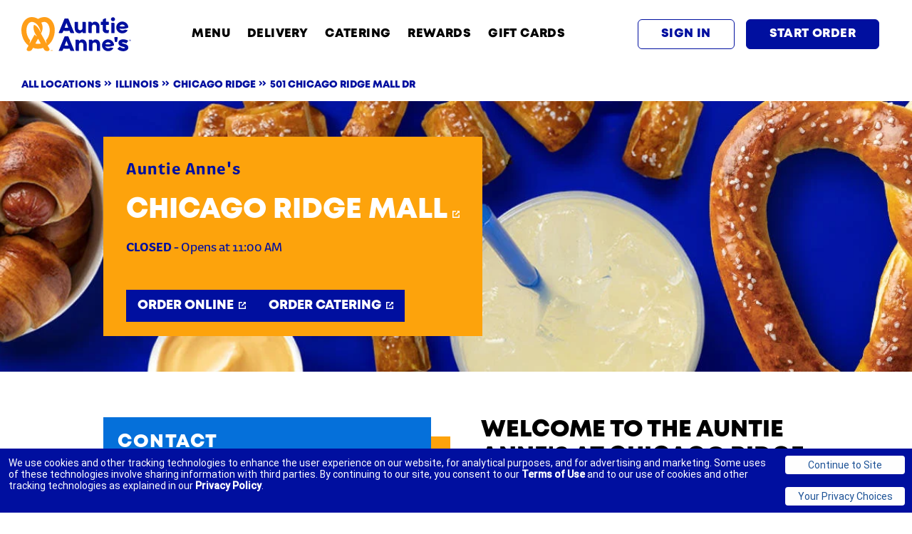

--- FILE ---
content_type: text/html; charset=utf-8
request_url: https://locations.auntieannes.com/il/chicago-ridge/501-chicago-ridge-mall-dr
body_size: 30331
content:
<!doctype html><html id="yext-html" lang="en"><head><meta http-equiv="Content-Type" content="text/html; charset=utf-8"/><meta http-equiv="X-UA-Compatible" content="IE=edge"><link rel="dns-prefetch" href="//www.yext-pixel.com"><link rel="dns-prefetch" href="//a.cdnmktg.com"><link rel="dns-prefetch" href="//a.mktgcdn.com"><link rel="dns-prefetch" href="//dynl.mktgcdn.com"><link rel="dns-prefetch" href="//dynm.mktgcdn.com"><link rel="dns-prefetch" href="//www.google-analytics.com"><meta name="viewport" content="width=device-width, initial-scale=1, maximum-scale=5"><meta name="format-detection" content="telephone=no"><meta name="description" content="Visit your local Chicago Ridge Mall locations at 501 Chicago Ridge Mall Dr. Enjoy our hand-baked pretzels with refreshing lemonade. Learn more about catering, delivery, rewards & hours."><meta name="keywords" content=""><meta property="og:title" content="Auntie Anne's Chicago Ridge Mall | Freshly Baked Soft Pretzels"><meta property="og:description" content="Visit your local Chicago Ridge Mall locations at 501 Chicago Ridge Mall Dr. Enjoy our hand-baked pretzels with refreshing lemonade. Learn more about catering, delivery, rewards & hours."><meta property="og:image" content="https://dynl.mktgcdn.com/p/JalMj4V7vovEVk3xaMPbbLo_l75XmHtG5kUNHAODbiU/316x51.png"><meta property="og:type" content="website"><meta property="og:url" content="https://locations.auntieannes.com/il/chicago-ridge/501-chicago-ridge-mall-dr"><meta name="twitter:card" content="summary"><link rel="canonical" href="https://locations.auntieannes.com/il/chicago-ridge/501-chicago-ridge-mall-dr" /><title>Auntie Anne's Chicago Ridge Mall | Freshly Baked Soft Pretzels</title><link rel="icon" type="image/png" sizes="64x64" href="//dynl.mktgcdn.com/p/XrvDq6idenWIPomGbdTHN0n-qA4L6kDpsNqX0MhTSH0/454x473.png"><script>window.Yext = (function(Yext){Yext["baseUrl"] = "../../"; return Yext;})(window.Yext || {});</script><script>window.Yext = (function(Yext){Yext["locale"] = "en"; return Yext;})(window.Yext || {});</script><script type="text/data" id="monitoring-data">{"isStaging":false,"siteDomain":"locations.auntieannes.com","siteId":17548,"soyTemplateName":"locationEntity.layout"}</script><link rel="preload" as="style" onload="this.onload=null;this.rel='stylesheet'" type="text/css" href="https://assets.sitescdn.net/answers/answers.css"><script src="https://cdn.jsdelivr.net/npm/typed.js@2.0.11" async defer></script><script src="https://unpkg.com/axios@1.0.0/dist/axios.min.js" async defer></script><script>function initAnswers() {var apiKey = '7425eae4ff5d283ef2a3542425aade29'; var experienceKey = 'auntie-annes-answers'; var experienceVersion = 'PRODUCTION'; var locale = 'en'; var businessId = '3464445'; ANSWERS.init({apiKey: apiKey, experienceKey: experienceKey, experienceVersion: experienceVersion, locale: locale, businessId: businessId, onReady: function() {ANSWERS.addComponent('SearchBar', {container: '.js-answers-search-core', redirectUrl: '../../search', name: 'core', placeholderText: 'Search'}); ANSWERS.addComponent('SearchBar', {container: '.js-answers-search-answers', redirectUrl: '../../search', name: 'answers', placeholderText: 'Search'});var url = 'https://liveapi-cached.yext.com/v2/accounts/me/answers/autocomplete'; url += '?v=20190101'; url += '&api_key=' + apiKey; url += '&sessionTrackingEnabled=false'; url += '&experienceKey=' + experienceKey; url += '&input='; url += '&version=' + experienceVersion; url += '&locale=' + locale; axios.get(url).then(function(response) {const strings = response.data.response.results.map(function(r) {return r.value;});var options = {strings: strings, showCursor: true, cursorChar: "|", typeSpeed: 45, backSpeed: 20, smartBackspace: true, loop: true, startDelay: 500, backDelay: 2000, attr: "placeholder",}; var typed = new Typed(".js-answers-search-core .js-yext-query", options); var typedMobile = new Typed(".js-answers-search-answers .js-yext-query", options);});}});}</script><script src="https://assets.sitescdn.net/answers/v1.7.1/answers.min.js" onload="ANSWERS.domReady(initAnswers)" async defer></script><script>window.yextAnalyticsEnabled=true;window.enableYextAnalytics=window.enableYextAnalytics||function(){window.yextAnalyticsEnabled=true};</script><meta name="geo.position" content="41.7163936;-87.7825365"><meta name="geo.placename" content="Chicago Ridge,Illinois"><meta name="geo.region" content="United States-IL"><style id="styles-615609b7-css">.c-hours:after,.c-hours:before{content:" ";display:table}.c-hours:after{clear:both}.c-hours-details-row.is-today.highlight-text{font-weight:700}.c-hours-details-row.is-today.highlight-background{background-color:#d8d8d8}.c-hours-details-row-day{padding-right:1.25rem}.c-hours-details-row-intervals-instance{display:block}.c-hours-details-opentoday{display:none}.c-hours-today{display:block}.c-hours-today-details-row{display:none}.c-hours-today-details-row.is-today{display:block}.c-hours-collapse .c-hours-toggle,.c-hours-today-day-hours,.c-hours-today-day-hours-interval-separator,.c-hours-today-day-hours-intervals-instance{display:inline-block}.c-hours-collapse .c-hours-toggle:after{content:"";font-family:FontAwesome;font-size:inherit;display:inline-block;-webkit-transform:rotateX(180deg);transform:rotateX(180deg);-webkit-transition:-webkit-transform .5s;transition:-webkit-transform .5s;transition:transform .5s;transition:transform .5s,-webkit-transform .5s;vertical-align:middle;margin-left:1ex}.c-hours-collapse .c-hours-toggle.collapsed:after{-webkit-transform:rotate(0);transform:rotate(0)}.c-hours-collapse .c-hours-today,.c-hours-collapse .c-hours-today-details-row.is-today{display:inline-block}@media (max-width:47.9375rem){.Phone-display--withLink{display:none}}@media (min-width:48rem){.Phone-linkWrapper{display:none}}.Footer--ace .icon{height:2.75rem;width:2.75rem}.Footer--ace .Footer-linksWrapper{display:-webkit-box;display:-ms-flexbox;display:flex;-webkit-box-pack:justify;-ms-flex-pack:justify;justify-content:space-between;-webkit-box-align:center;-ms-flex-align:center;align-items:center;-webkit-box-orient:vertical;-webkit-box-direction:normal;-ms-flex-direction:column;flex-direction:column;text-align:center}@media (min-width:62rem){.Footer--ace .Footer-linksWrapper{-webkit-box-orient:horizontal;-webkit-box-direction:normal;-ms-flex-direction:row;flex-direction:row;-webkit-box-align:start;-ms-flex-align:start;align-items:flex-start;text-align:left}}.Footer--ace .Footer-social{display:-webkit-box;display:-ms-flexbox;display:flex;-webkit-box-align:center;-ms-flex-align:center;align-items:center;-ms-flex-negative:0;flex-shrink:0}.Footer--ace .Footer-links{display:-webkit-box;display:-ms-flexbox;display:flex;-webkit-box-orient:vertical;-webkit-box-direction:normal;-ms-flex-direction:column;flex-direction:column;-ms-flex-wrap:wrap;flex-wrap:wrap}@media (min-width:62rem){.Footer--ace .Footer-links{-webkit-box-orient:horizontal;-webkit-box-direction:normal;-ms-flex-direction:row;flex-direction:row;-webkit-box-align:center;-ms-flex-align:center;align-items:center}}.Footer--ace .Footer-text{text-align:center}@media (min-width:62rem){.Footer--ace .Footer-text{text-align:left}}.Footer--mobile .Footer-linksWrapper{-webkit-box-pack:justify;-ms-flex-pack:justify;justify-content:space-between;-webkit-box-orient:vertical;-webkit-box-direction:normal;-ms-flex-direction:column;flex-direction:column;text-align:center}.Footer--mobile .Footer-linksWrapper,.Footer--mobile .Footer-social{display:-webkit-box;display:-ms-flexbox;display:flex;-webkit-box-align:center;-ms-flex-align:center;align-items:center}.Footer--mobile .Footer-social{-ms-flex-negative:0;flex-shrink:0}.Footer--mobile .Footer-links{display:-webkit-box;display:-ms-flexbox;display:flex;-webkit-box-orient:vertical;-webkit-box-direction:normal;-ms-flex-direction:column;flex-direction:column;-ms-flex-wrap:wrap;flex-wrap:wrap}.Footer--mobile .Footer-text{text-align:center}.Header{display:-webkit-box;display:-ms-flexbox;display:flex;-ms-flex-negative:0;flex-shrink:0;height:11rem}@media (max-width:61.9375rem){.Header{height:9.375rem}}.Header-wrapper{display:-webkit-box;display:-ms-flexbox;display:flex;height:11rem;width:100%;background-color:#fff;z-index:5}@media (max-width:61.9375rem){.Header-wrapper{position:relative;height:9.375rem}}.Header.is-open .Header-wrapper{position:fixed;top:0}.Header-container{height:100%;position:relative}.Header-main{-webkit-box-pack:justify;-ms-flex-pack:justify;justify-content:space-between;-webkit-box-align:center;-ms-flex-align:center;align-items:center;height:100%}@media (min-width:62rem){.Header-main{position:relative}}@media (max-width:61.9375rem){.Header-main--left{-webkit-box-pack:start;-ms-flex-pack:start;justify-content:flex-start}}@media (max-width:61.9375rem){.Header-main--right{-webkit-box-pack:end;-ms-flex-pack:end;justify-content:flex-end}}.Header-overlay{display:none;position:fixed;top:0;right:0;bottom:0;left:0;z-index:4;opacity:0;width:100%;height:100%;background-color:#a8dcf3;-webkit-transition:opacity .3s ease;transition:opacity .3s ease}.Header-overlay:focus{-webkit-box-shadow:inset 0 0 1.5em #edac1a;box-shadow:inset 0 0 1.5em #edac1a}.Header-overlay.is-visible{display:block}.Header.is-open .Header-overlay{opacity:1}@media (max-width:61.9375rem){.Header-content{height:0;position:absolute;top:11rem;left:0;right:0;width:100%;background-color:#fff;overflow:hidden;-webkit-transition:height .3s ease;transition:height .3s ease}}.Header-logoLink,.Header-logoWrapper{display:-webkit-inline-box;display:-ms-inline-flexbox;display:inline-flex}@media (max-width:61.9375rem){.Header-logoWrapper--centered{position:absolute;left:50%;-webkit-transform:translateX(-50%);transform:translateX(-50%)}}.Header-logoImage{height:3rem;width:3rem}.Header-menu{display:-webkit-box;display:-ms-flexbox;display:flex}@media (max-width:61.9375rem){.Header-menu{-webkit-box-orient:vertical;-webkit-box-direction:normal;-ms-flex-direction:column;flex-direction:column}}@media (max-width:61.9375rem){.Header-menuItem:not(:last-child){border-bottom:none}}@media (min-width:62rem){.Header-menuItem:not(:last-child){padding-right:1.5rem}}@media (max-width:61.9375rem){.Header-link{width:100%;padding:.75rem .875rem}}@media (max-width:61.9375rem){.Header-toggle{display:-webkit-box;display:-ms-flexbox;display:flex}}@media (max-width:61.9375rem){.Header-toggleIcon{position:relative;top:.1875rem;height:2.5rem;width:2.5rem}}.Header-menuBar{display:block;position:absolute;left:0;height:.1875rem;width:100%;background:#fff;border-radius:0;opacity:1;-webkit-transform:rotate(0deg);transform:rotate(0deg);-webkit-transition:.3s ease-in-out;transition:.3s ease-in-out}.Header-menuBar:first-child{top:0}.Header-menuBar:nth-child(2),.Header-menuBar:nth-child(3){top:.5rem}.Header-menuBar:nth-child(4){top:1rem}.Header.is-open .Header-menuBar:first-child,.Header.is-open .Header-menuBar:nth-child(4){top:.5rem;width:0;left:50%}.Header.is-open .Header-menuBar:nth-child(2){-webkit-transform:rotate(45deg);transform:rotate(45deg)}.Header.is-open .Header-menuBar:nth-child(3){-webkit-transform:rotate(-45deg);transform:rotate(-45deg)}.u-header-open,.u-header-open body{position:fixed;overflow:hidden}.Nearby--ace .Nearby-row{display:-webkit-box;display:-ms-flexbox;display:flex;-ms-flex-wrap:wrap;flex-wrap:wrap}@media (min-width:62rem){.Nearby--ace .Nearby-row--center{-webkit-box-pack:center;-ms-flex-pack:center;justify-content:center}}.Nearby--ace .Nearby-title{width:100%;text-align:center}@media (min-width:48rem) and (max-width:61.9375rem){.Nearby--ace .Nearby-loc{width:50%}}@media (min-width:62rem){.Nearby--ace .Nearby-row--center .Nearby-loc{width:25%}}@media (min-width:62rem){.Nearby--ace .Nearby-row--widen .Nearby-loc{-webkit-box-flex:1;-ms-flex-positive:1;flex-grow:1;-ms-flex-negative:1;flex-shrink:1;-ms-flex-preferred-size:0%;flex-basis:0%}}.Nearby--ace .Nearby-linkWrapper{width:100%;text-align:center}.Heading--lead{font-size:2.0625rem;line-height:1.15;font-family:Mont Heavy,Helvetica,Arial,sans-serif;font-weight:900;color:#fff;text-transform:uppercase;letter-spacing:0;display:inline;text-decoration:none;background-image:-webkit-gradient(linear,left top,left bottom,from(#051d49),to(#051d49));background-image:linear-gradient(#051d49,#051d49);background-position:0 100%;background-repeat:no-repeat;background-size:100% .1875rem}@media (min-width:48rem){.Heading--lead{font-size:2.5rem;line-height:2;letter-spacing:0}}.Heading--lead:hover{color:#fff;background-size:0 .1875rem}.Heading--head{font-size:1.75rem;line-height:1.29;font-family:Mont Heavy,Helvetica,Arial,sans-serif;font-weight:700;color:#323232;text-transform:uppercase;letter-spacing:0}@media (min-width:48rem){.Heading--head{font-size:2.0625rem;line-height:1.15}}.Heading--sub{font-size:1.625rem;line-height:1.23;font-family:Mont Heavy,Helvetica,Arial,sans-serif;font-weight:700;color:#051d49;text-transform:uppercase;letter-spacing:.09375rem}.Heading--rib{font-size:.875rem;color:#464646}.Heading--directory,.Heading--rib{line-height:1.29;font-family:Mont Heavy,Helvetica,Arial,sans-serif;font-weight:700;text-transform:uppercase}.Heading--directory{font-size:1.75rem;color:#323232;letter-spacing:0}@media (min-width:48rem){.Heading--directory{font-size:2.0625rem;line-height:1.15}}.Link--primary{font-size:1.125rem;line-height:1;font-family:Trade Gothic LT Std,Helvetica,Arial,sans-serif;font-weight:700;color:#051d49;display:-webkit-box;display:-ms-flexbox;display:flex;-webkit-box-align:center;-ms-flex-align:center;align-items:center;text-transform:uppercase}.Link--primary .Link-text{border-bottom:.125rem solid transparent}.Link--primary:hover .Link-text{border-bottom:.125rem dotted #051d49;color:#051d49}.Link--primary:focus .Link-text{outline:.125rem solid #051d49}.Link--primary:active .Link-text,.Link--primary:focus .Link-text{border-bottom:.125rem solid transparent;color:#051d49}.Link--header{font-size:1rem;line-height:1;font-family:Mont Heavy,Helvetica,Arial,sans-serif;font-weight:900;color:#0570da;display:-webkit-box;display:-ms-flexbox;display:flex;-webkit-box-align:center;-ms-flex-align:center;align-items:center;border-bottom:none;text-align:center;text-transform:uppercase;padding:0}@media (min-width:62rem){.Link--header{color:#0570da;padding:0}.Link--header:active,.Link--header:focus,.Link--header:hover{border-bottom:none;color:#051d49}.Link--header:focus{outline:none}}.Link--breadcrumb{font-size:.875rem;line-height:1;font-family:Mont Heavy,Helvetica,Arial,sans-serif;font-weight:900;color:#051d49;display:-webkit-box;display:-ms-flexbox;display:flex;-webkit-box-align:center;-ms-flex-align:center;align-items:center;text-transform:uppercase;text-decoration:none}.Link--breadcrumb:hover{color:#051d49;text-decoration:underline}.Link--breadcrumb:focus{color:#051d49;text-decoration:none;outline:.125rem solid #051d49}.Link--breadcrumb:active{color:#323232;text-decoration:none}.Link--directoryList{font-size:1.125rem;line-height:1.33;font-family:Mont Heavy,Helvetica,Arial,sans-serif;font-weight:300;color:#a53422;display:-webkit-box;display:-ms-flexbox;display:flex;-webkit-box-align:center;-ms-flex-align:center;align-items:center;text-transform:none;text-decoration:none;margin:0 0 1rem}.Link--directoryList:hover{color:#a53422;text-decoration:underline}.Link--directoryList:focus{color:#a53422;text-decoration:none;outline:.125rem solid #051d49}.Link--directoryList:active{color:#a53422;text-decoration:underline}.Link--body{font-size:1.125rem;line-height:1.33;font-family:Mont Heavy,Helvetica,Arial,sans-serif;font-weight:700;color:#051d49;display:-webkit-box;display:-ms-flexbox;display:flex;-webkit-box-align:center;-ms-flex-align:center;align-items:center}.Link--body .c-AddressRow,.Link--body.Catering-emailLink,.Link--body.Phone-link{display:inline;text-decoration:none;background-image:-webkit-gradient(linear,left top,left bottom,from(#0570da),to(#0570da));background-image:linear-gradient(#0570da,#0570da);background-position:0 100%;background-repeat:no-repeat;background-size:100% .0625rem}.Link--body:focus .c-AddressRow,.Link--body:focus.Catering-emailLink,.Link--body:focus.Phone-link,.Link--body:hover .c-AddressRow,.Link--body:hover.Catering-emailLink,.Link--body:hover.Phone-link{color:#051d49;background-size:0 .0625rem}.Link--body:active .c-AddressRow,.Link--body:active.Catering-emailLink,.Link--body:active.Phone-link{color:#051d49;background-size:100% .0625rem}.Link-icons{display:-webkit-box;display:-ms-flexbox;display:flex;-ms-flex-wrap:nowrap;flex-wrap:nowrap;-webkit-box-pack:start;-ms-flex-pack:start;justify-content:flex-start;-webkit-box-align:center;-ms-flex-align:center;align-items:center}.Link-icon{margin-left:.5rem}.Button--primary{background-color:transparent;border:none}.Button--primary:hover{color:#051d49;background-color:transparent}.Button--primary:focus{color:#fff;background-color:transparent}.Button--primary:active,.Button--secondary{color:#051d49;background-color:transparent}.Button--secondary{border:none}.Button--secondary:hover{color:#edac1a;background-color:transparent}.Button--secondary:focus{color:#fff;background-color:transparent}.Button--secondary:active{color:#edac1a;background-color:transparent}.Button-image{display:-webkit-box;display:-ms-flexbox;display:flex}.Button:hover .Button-chevron:not(.Button-chevron--hovered):not(.Button-chevron--alwaysShow),.Button:hover .Button-externalIcon:not(.Button-externalIcon--hovered):not(.Button-externalIcon--alwaysShow),.Button:not(:hover) .Button-chevron--hovered,.Button:not(:hover) .Button-externalIcon--hovered{display:none}.TeaserButton--primary{font-size:.8125rem;line-height:"normal";font-family:Mont Heavy,Helvetica,Arial,sans-serif;font-weight:900;text-transform:uppercase;text-align:left;display:-webkit-box;-webkit-box-pack:justify;-ms-flex-pack:justify;justify-content:space-between;-webkit-box-align:center;-ms-flex-align:center;align-items:center;-webkit-box-shadow:none;box-shadow:none;padding:.25rem;border-radius:0;margin-right:.5rem;margin-top:.5rem;color:#fff;background-color:transparent;border:none}.TeaserButton--primary:focus{outline:.125rem solid #051d49}.TeaserButton--primary:hover{color:#051d49;background-color:transparent}.TeaserButton--primary:focus{color:#fff;background-color:transparent}.TeaserButton--primary:active,.TeaserButton--secondary{color:#051d49;background-color:transparent}.TeaserButton--secondary{font-size:.8125rem;line-height:"normal";font-family:Mont Heavy,Helvetica,Arial,sans-serif;font-weight:900;text-transform:uppercase;text-align:left;display:-webkit-box;-webkit-box-pack:justify;-ms-flex-pack:justify;justify-content:space-between;-webkit-box-align:center;-ms-flex-align:center;align-items:center;-webkit-box-shadow:none;box-shadow:none;padding:.25rem;border-radius:0;margin-right:.5rem;margin-top:.5rem;border:none}.TeaserButton--secondary:focus{outline:.125rem solid #051d49}.TeaserButton--secondary:hover{color:#edac1a;background-color:transparent}.TeaserButton--secondary:focus{color:#fff;background-color:transparent}.TeaserButton--secondary:active{color:#edac1a;background-color:transparent}.TeaserButton-icons{-ms-flex-wrap:nowrap;flex-wrap:nowrap;-webkit-box-pack:start;-ms-flex-pack:start;justify-content:flex-start;-webkit-box-align:center;-ms-flex-align:center;align-items:center}.TeaserButton-icons,.TeaserButton-image{display:-webkit-box;display:-ms-flexbox;display:flex}.TeaserButton-externalIcon,.TeaserButton-goIcon{margin-left:.5rem}.TeaserButton:hover .Button-chevron:not(.Button-chevron--hovered):not(.Button-chevron--alwaysShow),.TeaserButton:hover .Button-externalIcon:not(.Button-externalIcon--hovered):not(.Button-externalIcon--alwaysShow),.TeaserButton:not(:hover) .Button-chevron--hovered,.TeaserButton:not(:hover) .Button-externalIcon--hovered{display:none}.Text--body,.Text--bodyBold{font-size:1.25rem;line-height:1.2;font-family:FS Pimlico,Helvetica,Arial,sans-serif;color:#323232;font-weight:300;text-transform:none}.Text--bodyBold{font-weight:700}.Text--large,.Text--largeBold{font-size:1.25rem;line-height:1.4;font-family:FS Pimlico,Helvetica,Arial,sans-serif;color:#323232;font-weight:300;text-transform:none}.Text--largeBold{font-weight:700}.Text--small,.Text--smallBold{font-size:.875rem;line-height:1.43;font-family:FS Pimlico,Helvetica,Arial,sans-serif;color:#323232;font-weight:300;text-transform:none}.Text--smallBold{font-weight:700}.Teaser{display:-webkit-box;display:-ms-flexbox;display:flex;-webkit-box-orient:vertical;-webkit-box-direction:normal;-ms-flex-direction:column;flex-direction:column;-webkit-box-align:start;-ms-flex-align:start;align-items:flex-start;padding:1.5rem;border:.1875rem solid #edac1a;height:100%}.Teaser-title{font-size:1.625rem;line-height:1.23;font-weight:700;text-transform:uppercase;letter-spacing:.09375rem;color:#051d49;padding-bottom:.75rem}.Teaser-open{display:-webkit-box;display:-ms-flexbox;display:flex;-webkit-box-align:center;-ms-flex-align:center;align-items:center}.Teaser-address,.Teaser-open{font-size:1.25rem;line-height:1.2;font-family:FS Pimlico,Helvetica,Arial,sans-serif;color:#323232;font-weight:300;text-transform:none;padding-bottom:.75rem}.Teaser-address--hideStreet .c-address-street-1,.Teaser-address--hideStreet .c-address-street-2{display:none}.Teaser-link{font-size:1.125rem;line-height:1;font-family:Trade Gothic LT Std,Helvetica,Arial,sans-serif;font-weight:700;color:#051d49;display:-webkit-box;display:-ms-flexbox;display:flex;-webkit-box-align:center;-ms-flex-align:center;align-items:center;text-transform:uppercase}.Teaser-link .Link-text{border-bottom:.125rem solid transparent}.Teaser-link:hover .Link-text{border-bottom:.125rem dotted #051d49;color:#051d49}.Teaser-link:focus .Link-text{outline:.125rem solid #051d49}.Teaser-link:active .Link-text,.Teaser-link:focus .Link-text{border-bottom:.125rem solid transparent;color:#051d49}.Teaser-notificationbanner{font-size:.875rem;line-height:1.43;font-family:FS Pimlico,Helvetica,Arial,sans-serif;color:#323232;font-weight:300;text-transform:none;font-weight:700;display:-webkit-box;display:-ms-flexbox;display:flex;-webkit-box-align:center;-ms-flex-align:center;align-items:center;border:.125rem solid #edac1a;padding:.75rem;margin-bottom:1rem;max-width:30.625rem}.Teaser-notificationbannerIcon{margin-right:.5rem}.Teaser .Hours-statusText--current{font-size:1.25rem;line-height:1.4;font-family:FS Pimlico,Helvetica,Arial,sans-serif;color:#323232;font-weight:300;text-transform:none;font-weight:700;font-family:Mont Heavy,Helvetica,Arial,sans-serif}.Teaser .Phone-display{font-size:1.25rem;line-height:1.2;font-family:FS Pimlico,Helvetica,Arial,sans-serif;color:#323232;font-weight:300;text-transform:none;padding-bottom:.75rem}.Teaser .Phone-linkWrapper{padding-bottom:.75rem}.Teaser .Phone-link{font-size:1.125rem;line-height:1.33;font-family:Mont Heavy,Helvetica,Arial,sans-serif;font-weight:700;color:#051d49;display:-webkit-box;display:-ms-flexbox;display:flex;-webkit-box-align:center;-ms-flex-align:center;align-items:center}.Teaser .Phone-link .c-AddressRow,.Teaser .Phone-link.Catering-emailLink,.Teaser .Phone-link.Phone-link{display:inline;text-decoration:none;background-image:-webkit-gradient(linear,left top,left bottom,from(#0570da),to(#0570da));background-image:linear-gradient(#0570da,#0570da);background-position:0 100%;background-repeat:no-repeat;background-size:100% .0625rem}.Teaser .Phone-link:focus .c-AddressRow,.Teaser .Phone-link:focus.Catering-emailLink,.Teaser .Phone-link:focus.Phone-link,.Teaser .Phone-link:hover .c-AddressRow,.Teaser .Phone-link:hover.Catering-emailLink,.Teaser .Phone-link:hover.Phone-link{color:#051d49;background-size:0 .0625rem}.Teaser .Phone-link:active .c-AddressRow,.Teaser .Phone-link:active.Catering-emailLink,.Teaser .Phone-link:active.Phone-link{color:#051d49;background-size:100% .0625rem}.Teaser .c-AddressRow:last-child{display:none}.Teaser-ctaWrapper{display:-webkit-box;display:-ms-flexbox;display:flex;-ms-flex-wrap:wrap;flex-wrap:wrap}.Teaser-ctaWrapper .Button{white-space:nowrap}.Teaser-cta1{font-size:1.125rem;line-height:1.69;font-family:Mont Heavy,Helvetica,Arial,sans-serif;font-weight:900;text-transform:uppercase;text-align:left;display:-webkit-box;display:-ms-flexbox;display:flex;-webkit-box-pack:justify;-ms-flex-pack:justify;justify-content:space-between;-webkit-box-align:center;-ms-flex-align:center;align-items:center;-webkit-box-shadow:none;box-shadow:none;padding:.75rem 1rem;border-radius:0;color:#fff;background-color:transparent;border:none;font-size:.8125rem;margin-top:.5rem;margin-right:.5rem}.Teaser-cta1:focus{outline:.125rem solid #051d49}.Teaser-cta1:hover{color:#051d49;background-color:transparent}.Teaser-cta1:focus{color:#fff;background-color:transparent}.Teaser-cta1:active{color:#051d49;background-color:transparent}.Teaser-cta2{font-size:1.125rem;line-height:1.69;font-family:Mont Heavy,Helvetica,Arial,sans-serif;font-weight:900;text-transform:uppercase;text-align:left;display:-webkit-box;display:-ms-flexbox;display:flex;-webkit-box-pack:justify;-ms-flex-pack:justify;justify-content:space-between;-webkit-box-align:center;-ms-flex-align:center;align-items:center;-webkit-box-shadow:none;box-shadow:none;padding:.75rem 1rem;border-radius:0;color:#fff;background-color:transparent;border:none;font-size:.8125rem;margin-top:.5rem}.Teaser-cta2:focus{outline:.125rem solid #051d49}.Teaser-cta2:hover{color:#051d49;background-color:transparent}.Teaser-cta2:focus{color:#fff;background-color:transparent}.Teaser-cta2:active{color:#051d49;background-color:transparent}.ResultList-item{border-bottom:.0625rem solid #666;padding:1rem}.ResultList-item:first-child{border-top:.0625rem solid #666}@media (min-width:62rem){.ResultList-item.is-hovered,.ResultList-item:hover{background-color:#f7f7f7}}@media (min-width:62rem){.ResultList-item.is-selected{background-color:#b7b7b7}}@media (min-width:62rem){.ResultList-item--ordered{counter-increment:resultCount;position:relative;padding-left:4rem}.ResultList-item--ordered:before{content:counter(resultCount,decimal);position:absolute;left:2rem}}.Breadcrumbs{background-color:#fff}.Breadcrumbs-container{padding-top:1rem}.Breadcrumbs-list{-ms-flex-wrap:wrap;flex-wrap:wrap}.Breadcrumbs-item,.Breadcrumbs-list{display:-webkit-box;display:-ms-flexbox;display:flex}.Breadcrumbs-item{margin-bottom:1rem}.Breadcrumbs-item:last-child{font-size:.875rem;line-height:1;font-family:Mont Heavy,Helvetica,Arial,sans-serif;font-weight:900;color:#051d49;display:-webkit-box;display:-ms-flexbox;display:flex;-webkit-box-align:center;-ms-flex-align:center;align-items:center;text-transform:uppercase;text-decoration:none;color:#323232}.Breadcrumbs-item:last-child:hover{color:#051d49;text-decoration:underline}.Breadcrumbs-item:last-child:focus{color:#051d49;text-decoration:none;outline:.125rem solid #051d49}.Breadcrumbs-item:last-child:active{color:#323232;text-decoration:none}.Breadcrumbs-item:last-child:focus,.Breadcrumbs-item:last-child:hover{color:#323232;text-decoration:none;outline:none}.Breadcrumbs-link{font-size:.875rem;line-height:1;font-family:Mont Heavy,Helvetica,Arial,sans-serif;font-weight:900;color:#051d49;display:-webkit-box;display:-ms-flexbox;display:flex;-webkit-box-align:center;-ms-flex-align:center;align-items:center;text-transform:uppercase;text-decoration:none}.Breadcrumbs-link:hover{color:#051d49;text-decoration:underline}.Breadcrumbs-link:focus{color:#051d49;text-decoration:none;outline:.125rem solid #051d49}.Breadcrumbs-link:active{color:#323232;text-decoration:none}.Breadcrumbs-separator{display:-webkit-box;display:-ms-flexbox;display:flex;-webkit-box-pack:center;-ms-flex-pack:center;justify-content:center;-webkit-box-align:center;-ms-flex-align:center;align-items:center;padding-left:.25rem;padding-right:.25rem}.Breadcrumbs-separatorIcon{width:.5rem;height:.5rem}.NotificationBanner{background-color:#edac1a;z-index:99}.NotificationBanner-row{display:-webkit-box;display:-ms-flexbox;display:flex;-webkit-box-pack:center;-ms-flex-pack:center;justify-content:center;-webkit-box-align:center;-ms-flex-align:center;align-items:center}.NotificationBanner-content{padding-top:.5rem;padding-bottom:.5rem}@media (min-width:48rem){.NotificationBanner-content{padding-top:.75rem;padding-bottom:.75rem}}.NotificationBanner-cta,.NotificationBanner-description{color:#323232;font-weight:300}.NotificationBanner-cta{text-decoration:underline}.NotificationBanner-cta:hover{text-decoration:none}.Header{position:relative}.Header-link:hover .Header-externalIcon:not(.Header-externalIcon--hovered):not(.Header-externalIcon--alwaysShow),.Header-link:hover .Header-linkIcon:not(.Header-linkIcon--hovered):not(.Header-linkIcon--alwaysShow),.Header-link:not(:hover) .Header-externalIcon--hovered,.Header-link:not(:hover) .Header-linkIcon--hovered{display:none}.Header-linkIcon{width:.875rem;height:.875rem}.Header-searchBar{float:right;width:30rem;margin-bottom:1rem}.Header-searchBar .yxt-SearchBar-form{height:2rem}@media (max-width:61.9375rem){.Header-searchBar{display:none}}.Header.is-open .Header-toggleOpen,.Header:not(.is-open) .Header-toggleClose{display:none}.Header.is-open .Header-wrapper{position:absolute}@media (min-width:48rem){.Main{display:-webkit-box;display:-ms-flexbox;display:flex;-ms-flex-wrap:wrap;flex-wrap:wrap;-webkit-box-orient:vertical;-webkit-box-direction:normal;-ms-flex-direction:column;flex-direction:column;-webkit-box-flex:1;-ms-flex-positive:1;flex-grow:1;-ms-flex-negative:0;flex-shrink:0}.Main-breadCrumbs{-webkit-box-ordinal-group:-98;-ms-flex-order:-99;order:-99}}.Footer{-ms-flex-negative:0;flex-shrink:0}.Footer-privacyChoiceImg{width:1.8125rem;height:.875rem;position:relative;top:-.125rem;left:.25rem}.HeaderNew{display:-webkit-box;display:-ms-flexbox;display:flex;-webkit-box-orient:horizontal;-webkit-box-direction:normal;-ms-flex-direction:row;flex-direction:row;-webkit-box-pack:justify;-ms-flex-pack:justify;justify-content:space-between;-webkit-box-align:center;-ms-flex-align:center;align-items:center;height:6rem;padding-left:1rem;padding-right:1rem}@media (min-width:62rem){.HeaderNew{padding-left:4.5rem;padding-right:4.5rem}}.HeaderNew-logoContainer{display:-webkit-box;display:-ms-flexbox;display:flex;-webkit-box-pack:center;-ms-flex-pack:center;justify-content:center;-webkit-box-align:center;-ms-flex-align:center;align-items:center;overflow:hidden}.HeaderNew-logo{width:8.125rem;height:2.25rem;-o-object-fit:contain;object-fit:contain;-o-object-position:center;object-position:center}@media (min-width:62rem){.HeaderNew-logo{width:10.8125rem;height:4rem}}.HeaderNew-linksContainer{display:-webkit-box;display:-ms-flexbox;display:flex;-webkit-box-pack:center;-ms-flex-pack:center;justify-content:center;-webkit-box-orient:vertical;-webkit-box-direction:normal;-ms-flex-direction:column;flex-direction:column;-webkit-box-align:start;-ms-flex-align:start;align-items:flex-start;gap:0}@media (min-width:62rem){.HeaderNew-linksContainer{-webkit-box-orient:horizontal;-webkit-box-direction:normal;-ms-flex-direction:row;flex-direction:row;-webkit-box-align:center;-ms-flex-align:center;align-items:center;gap:2rem}}.HeaderNew-link{font-size:1.125rem;font-weight:700;text-transform:titlecase}.HeaderNew-buttonsContainer{display:-webkit-box;display:-ms-flexbox;display:flex;-webkit-box-pack:center;-ms-flex-pack:center;justify-content:center;-webkit-box-orient:vertical;-webkit-box-direction:normal;-ms-flex-direction:column;flex-direction:column;-webkit-box-align:center;-ms-flex-align:center;align-items:center;gap:1rem;width:100%}@media (min-width:62rem){.HeaderNew-buttonsContainer{-webkit-box-orient:horizontal;-webkit-box-direction:normal;-ms-flex-direction:row;flex-direction:row;-webkit-box-align:center;-ms-flex-align:center;align-items:center;gap:1rem;width:-webkit-fit-content;width:-moz-fit-content;width:fit-content}}.HeaderNew-toggleButtonContainer{display:-webkit-box;display:-ms-flexbox;display:flex;-webkit-box-pack:center;-ms-flex-pack:center;justify-content:center;-webkit-box-align:center;-ms-flex-align:center;align-items:center;width:3rem;height:3rem}.HeaderNew-button{font-size:1.1875rem;height:48;font-weight:700;text-transform:uppercase;letter-spacing:2%;padding:.5rem 2rem;border-radius:3rem;cursor:pointer}.HeaderNew-button--primary{background-color:#edac1a;color:#fff}.HeaderNew-button--secondary{background-color:#fff;color:#edac1a;border:.0625rem solid #edac1a}.HeaderNew-button--tertiary{font-size:.75rem;height:2rem;background-color:#000;color:#fff;padding:.625rem 1rem}.HeaderNew-button--mobile{width:100%;text-align:center}.HeaderNew-toggleButton,.HeaderNew-toggleIcon{width:3rem;height:3rem}.HeaderNew-toggleIcon{background-size:cover;cursor:pointer}.HeaderNew-mobileOverlay{position:fixed;top:0;left:0;width:100%;height:100%;background-color:#fff;z-index:1000;display:none;-webkit-box-orient:vertical;-webkit-box-direction:normal;-ms-flex-direction:column;flex-direction:column;-webkit-box-pack:start;-ms-flex-pack:start;justify-content:flex-start}.HeaderNew-mobileBar{-webkit-box-orient:horizontal;-ms-flex-direction:row;flex-direction:row;-webkit-box-pack:justify;-ms-flex-pack:justify;justify-content:space-between;-webkit-box-align:center;-ms-flex-align:center;align-items:center;height:6rem;padding-left:1rem;padding-right:1rem;width:100%}.HeaderNew-mobileBar,.HeaderNew-mobileContent{display:-webkit-box;display:-ms-flexbox;display:flex;-webkit-box-direction:normal}.HeaderNew-mobileContent{-webkit-box-orient:vertical;-ms-flex-direction:column;flex-direction:column;-webkit-box-pack:start;-ms-flex-pack:start;justify-content:flex-start;padding:1rem;gap:0;overflow:scroll}.HeaderNew-mobileLinkContainer{padding:1.25rem 0;border-bottom:.0625rem solid #d4d4d4;width:100%;-webkit-box-pack:justify;-ms-flex-pack:justify;justify-content:space-between}.HeaderNew-mobileLinkContainer,.HeaderNew-mobileLinkLeft{display:-webkit-box;display:-ms-flexbox;display:flex;gap:1rem;-webkit-box-align:center;-ms-flex-align:center;align-items:center}.HeaderNew-mobileLinkLeft{-webkit-box-pack:start;-ms-flex-pack:start;justify-content:flex-start}.HeaderNew-mobileLinkIcon{height:1.5rem;padding-left:1rem}.HeaderNew-mobileChevron{-ms-flex-item-align:end;align-self:flex-end;padding-right:1rem;display:block}.HeaderNew-mobileNote{text-align:center;padding:2rem 2rem 1rem;font-weight:400}@media (max-width:61.9375rem){.header-hidden-mobile{display:none}}@media (max-width:61.9375rem){.header-hidden-desktop{display:-webkit-box;display:-ms-flexbox;display:flex}}@media (min-width:62rem){.header-hidden-desktop{display:none}}.sr-only{position:absolute;top:0;left:0;width:.0625rem;height:.0625rem;margin:-.0625rem;padding:0;overflow:hidden;clip:rect(0,0,0,0);border:0;white-space:nowrap;color:#000;background:#fff}.sr-only-focusable:active,.sr-only-focusable:focus{position:static;width:auto;height:auto;margin:0;overflow:visible;clip:auto}@media (max-width:61.9375rem){.u-mobile-header-hide{display:none}}@media (min-width:62rem){.u-desktop-header-hide{display:none}}body{-webkit-font-smoothing:antialiased;-moz-osx-font-smoothing:grayscale}.yxt-SearchBar{width:100%}@media (min-width:62rem){.yxt-SearchBar{max-width:30rem}}.yxt-SearchBar-container{border-radius:0}.yxt-SearchBar-form{border:.0625rem solid #fda30c}.yxt-SearchBar-input{font-size:1.25rem;line-height:1.2;font-family:FS Pimlico,Helvetica,Arial,sans-serif;color:#323232;font-weight:300;text-transform:none;padding:.5rem}.yxt-SearchBar-input::-webkit-input-placeholder{opacity:.5}.yxt-SearchBar-input::-moz-placeholder{opacity:.5}.yxt-SearchBar-input:-ms-input-placeholder{opacity:.5}.yxt-SearchBar-input::-ms-input-placeholder{opacity:.5}.yxt-SearchBar-input::placeholder,.yxt-SearchBar-input:hover:not(:placeholder-shown){opacity:.5}.yxt-SearchBar-button{position:relative;border-left:.0625rem solid #fda30c;padding-right:.5rem;padding-left:.5rem}.yxt-SearchBar-button:before{font-size:1.125rem;line-height:1;font-family:Trade Gothic LT Std,Helvetica,Arial,sans-serif;font-weight:700;color:#051d49;display:-webkit-box;display:-ms-flexbox;display:flex;-webkit-box-align:center;-ms-flex-align:center;align-items:center;text-transform:uppercase;content:"Go";color:#fff;margin-right:.5rem}.yxt-SearchBar-button:before .Link-text{border-bottom:.125rem solid transparent}.yxt-SearchBar-button:before:hover .Link-text{border-bottom:.125rem dotted #051d49;color:#051d49}.yxt-SearchBar-button:before:focus .Link-text{outline:.125rem solid #051d49}.yxt-SearchBar-button:before:active .Link-text,.yxt-SearchBar-button:before:focus .Link-text{border-bottom:.125rem solid transparent;color:#051d49}.yxt-SearchBar-button:after{content:"";background-image:url(../../permanent-b0b701/assets/images/locations.moes.com/go-link.01bf4d68.svg);background-repeat:no-repeat;height:1.125rem;width:1.125rem;display:block}.yxt-SearchBar-button:hover{background-color:#fff}.yxt-SearchBar-AnimatedIcon{visibility:hidden;opacity:0;width:0}.yxt-SearchBar-button:hover:before{color:#edac1a}.yxt-AutoComplete-option{font-size:1.25rem;line-height:1.2;font-family:FS Pimlico,Helvetica,Arial,sans-serif;color:#323232;font-weight:300;text-transform:none;padding:.5rem}.Hero{position:relative}@media (min-width:48rem){.Hero-container{padding-top:3.125rem;padding-bottom:3.125rem}}.Hero-row{display:-webkit-box;display:-ms-flexbox;display:flex;-webkit-box-pack:start;-ms-flex-pack:start;justify-content:flex-start}@media (max-width:47.9375rem){.Hero-row{-webkit-box-orient:vertical;-webkit-box-direction:normal;-ms-flex-direction:column;flex-direction:column;margin-left:-.9375rem;margin-right:-.9375rem}}@media (min-width:62rem){.Hero-row{padding:0 7.1875rem}}.Hero-image{display:-webkit-box;display:-ms-flexbox;display:flex;-webkit-box-pack:center;-ms-flex-pack:center;justify-content:center;-webkit-box-align:center;-ms-flex-align:center;align-items:center;background-repeat:no-repeat;background-size:cover;background-position:50%;width:100%}@media (max-width:47.9375rem){.Hero-image{height:4.6875rem}}@media (min-width:48rem){.Hero-image{position:absolute;left:0;top:0;height:100%}}.Hero-content{display:-webkit-box;display:-ms-flexbox;display:flex;-webkit-box-orient:vertical;-webkit-box-direction:normal;-ms-flex-direction:column;flex-direction:column;background-color:#fff;padding:2rem 1rem 1.25rem;z-index:1}@media (max-width:61.9375rem){.Hero-content{width:100%}}@media (min-width:48rem){.Hero-content{padding:2rem 2rem 1.25rem}}.Hero-notificationbanner{font-size:.875rem;line-height:1.43;font-family:FS Pimlico,Helvetica,Arial,sans-serif;color:#323232;font-weight:300;text-transform:none;font-weight:700;display:-webkit-box;display:-ms-flexbox;display:flex;-webkit-box-align:center;-ms-flex-align:center;align-items:center;border:.125rem solid #edac1a;padding:.75rem;margin-bottom:1rem;max-width:30.625rem}.Hero-notificationbannerIcon{margin-right:.5rem}.Hero-title{display:-webkit-box;display:-ms-flexbox;display:flex;-webkit-box-orient:vertical;-webkit-box-direction:normal;-ms-flex-direction:column;flex-direction:column;-webkit-box-align:start;-ms-flex-align:start;align-items:flex-start}.Hero-brand{font-size:1.625rem;line-height:1.23;font-family:Mont Heavy,Helvetica,Arial,sans-serif;color:#051d49;text-transform:uppercase;letter-spacing:.09375rem}.Hero-geo{padding-top:.5rem}@media (min-width:48rem){.Hero-geo{padding-top:.75rem}}.Hero-geoText{background-image:-webkit-gradient(linear,left top,left bottom,from(#051d49),to(#051d49));background-image:linear-gradient(#051d49,#051d49);background-position:0 100%;background-repeat:no-repeat;background-size:100% .1875rem;display:-webkit-box;display:-ms-flexbox;display:flex;-webkit-box-align:start;-ms-flex-align:start;align-items:flex-start}.Hero-geoText:hover{color:#fff;background-size:0 .1875rem}.Hero-open{font-size:1.25rem;line-height:1.2;font-family:FS Pimlico,Helvetica,Arial,sans-serif;color:#323232;font-weight:300;text-transform:none;display:-webkit-box;display:-ms-flexbox;display:flex;-webkit-box-align:center;-ms-flex-align:center;align-items:center;padding-top:1rem}@media (min-width:48rem){.Hero-open{padding-top:1.5rem}}.Hero-ctas{display:-webkit-box;display:-ms-flexbox;display:flex;padding-top:2rem}@media (max-width:47.9375rem){.Hero-ctas{-webkit-box-orient:vertical;-webkit-box-direction:normal;-ms-flex-direction:column;flex-direction:column}}@media (min-width:48rem){.Hero-ctas{padding-top:2.75rem}}.Hero .Hours-statusText--current{font-size:1.25rem;line-height:1.4;color:#323232;font-weight:300;text-transform:none;font-weight:700;font-family:Mont Heavy,Helvetica,Arial,sans-serif}.Hero .Button--primary{margin-bottom:.75rem}@media (max-width:47.9375rem){.Hero .Button--primary{width:100%}}@media (min-width:48rem){.Hero .Button--primary:not(:last-child){margin-right:1.25rem}}.Hero-icon{width:1.5rem;height:1.5rem;margin-left:.5rem}.Core-container{padding-top:2rem;padding-bottom:2rem}@media (min-width:48rem){.Core-container{padding-top:4rem;padding-bottom:3rem}}.Core-row{display:-webkit-box;display:-ms-flexbox;display:flex}@media (max-width:61.9375rem){.Core-row{-webkit-box-orient:vertical;-webkit-box-direction:normal;-ms-flex-direction:column;flex-direction:column}}@media (min-width:62rem){.Core-row{padding:0 7.1875rem}}@media (min-width:48rem) and (max-width:61.9375rem){.Core-info{padding-bottom:2.5rem}}@media (max-width:61.9375rem){.Core-info{width:100%}}@media (min-width:62rem){.Core-info{width:50%;padding-right:2.1875rem}}@media (min-width:90.0625rem){.Core-info{width:35%}}@media (max-width:61.9375rem){.Core-details{width:100%}}@media (min-width:62rem){.Core-details{width:50%;padding-left:2.1875rem}}@media (min-width:90.0625rem){.Core-details{width:65%}}.Core-infoContent{display:-webkit-box;display:-ms-flexbox;display:flex;-webkit-box-orient:vertical;-webkit-box-direction:normal;-ms-flex-direction:column;flex-direction:column}@media (max-width:47.9375rem){.Core-infoContent{border-bottom:.0625rem solid #ada49b;padding-bottom:2rem}}@media (min-width:48rem) and (max-width:61.9375rem){.Core-infoContent{-webkit-box-orient:horizontal;-webkit-box-direction:normal;-ms-flex-direction:row;flex-direction:row}}@media (min-width:48rem){.Core-infoContent{padding:2rem;background-color:#fff}}.Core-contact{display:-webkit-box;display:-ms-flexbox;display:flex;-webkit-box-orient:vertical;-webkit-box-direction:normal;-ms-flex-direction:column;flex-direction:column;-webkit-box-align:start;-ms-flex-align:start;align-items:flex-start;padding-bottom:1.5rem}@media (min-width:48rem) and (max-width:61.9375rem){.Core-contact{width:50%}}@media (min-width:62rem){.Core-contact{padding-bottom:2rem}}.Core-label{font-size:1.625rem;line-height:1.23;font-family:Mont Heavy,Helvetica,Arial,sans-serif;font-weight:700;color:#051d49;text-transform:uppercase;letter-spacing:.09375rem}.Core-contactTitle{padding-bottom:1.125rem}.Core-searchTitle,.Core-servicesTitle{padding-bottom:1.5rem}.Core-address{padding-bottom:1rem}.Core-address--desktop{font-size:1.25rem;line-height:1.2;font-family:FS Pimlico,Helvetica,Arial,sans-serif;color:#323232;font-weight:300;text-transform:none}.Core-address--hideStreet .c-address-street-1,.Core-address--hideStreet .c-address-street-2{display:none}.Core-addressLink{font-size:1.125rem;line-height:1.33;font-family:Mont Heavy,Helvetica,Arial,sans-serif;font-weight:700;color:#051d49;display:-webkit-box;display:-ms-flexbox;display:flex;-webkit-box-align:center;-ms-flex-align:center;align-items:center}.Core-addressLink .c-AddressRow,.Core-addressLink.Catering-emailLink,.Core-addressLink.Phone-link{display:inline;text-decoration:none;background-image:-webkit-gradient(linear,left top,left bottom,from(#0570da),to(#0570da));background-image:linear-gradient(#0570da,#0570da);background-position:0 100%;background-repeat:no-repeat;background-size:100% .0625rem}.Core-addressLink:focus .c-AddressRow,.Core-addressLink:focus.Catering-emailLink,.Core-addressLink:focus.Phone-link,.Core-addressLink:hover .c-AddressRow,.Core-addressLink:hover.Catering-emailLink,.Core-addressLink:hover.Phone-link{color:#051d49;background-size:0 .0625rem}.Core-addressLink:active .c-AddressRow,.Core-addressLink:active.Catering-emailLink,.Core-addressLink:active.Phone-link{color:#051d49;background-size:100% .0625rem}.Core-hours{font-size:1.25rem;line-height:1.2;font-family:FS Pimlico,Helvetica,Arial,sans-serif;color:#323232;font-weight:300;text-transform:none}.Core-hoursTitle{font-size:1.625rem;line-height:1.23;font-family:Mont Heavy,Helvetica,Arial,sans-serif;font-weight:700;color:#051d49;text-transform:uppercase;letter-spacing:.09375rem;padding-bottom:1.125rem}.Core-additionalHoursText{font-size:.875rem;line-height:1.43;font-family:FS Pimlico,Helvetica,Arial,sans-serif;color:#323232;font-weight:300;text-transform:none}.Core-about{border-bottom:.0625rem solid #ada49b}@media (max-width:47.9375rem){.Core-about{padding-top:2rem;padding-bottom:2rem}}@media (min-width:48rem){.Core-about{padding-bottom:2.5rem}}.Core-title{font-size:1.75rem;line-height:1.29;font-family:Mont Heavy,Helvetica,Arial,sans-serif;font-weight:700;color:#323232;text-transform:uppercase;letter-spacing:0;padding-bottom:1.5rem}@media (min-width:48rem){.Core-title{font-size:2.0625rem;line-height:1.15}}.Core-description{font-size:1.25rem;line-height:1.2;font-family:FS Pimlico,Helvetica,Arial,sans-serif;color:#323232;font-weight:300;text-transform:none;padding-bottom:1rem}.Core-description em,.Core-description i{font-style:italic}.Core-description b,.Core-description strong{font-weight:700}.Core-description a{text-decoration:underline}.Core-description a:hover{text-decoration:none}.Core-description ol{list-style-type:decimal}.Core-description ul{list-style:disc}.Core-description ol,.Core-description ul{list-style-position:inside}.Core-description li{margin-left:1.5625rem}.Core-description ol:not(:last-child),.Core-description p:not(:last-child),.Core-description ul:not(:last-child){margin-bottom:1.5rem}.Core-cobrand{background-color:#fafafa;display:-webkit-inline-box;display:-ms-inline-flexbox;display:inline-flex;-webkit-box-pack:start;-ms-flex-pack:start;justify-content:flex-start;-webkit-box-align:center;-ms-flex-align:center;align-items:center;padding:.5rem 1rem;border-left:.125rem solid #0570da}.Core-cobrandLogo{width:3.375rem;height:1.25rem;min-width:3.375rem;min-height:1.25rem;margin-right:.25rem}.Core-cobrandLogo:last-child{margin-right:.75rem}.Core-cobrandMessage{font-size:.875rem;line-height:1.43;font-family:FS Pimlico,Helvetica,Arial,sans-serif;color:#323232;font-weight:300;text-transform:none}.Core-services{border-bottom:.0625rem solid #ada49b;padding-top:2rem;padding-bottom:2rem}@media (min-width:48rem){.Core-services{padding-top:2.5rem;padding-bottom:1.5rem}}.Core-servicesList{display:-webkit-box;display:-ms-flexbox;display:flex;-ms-flex-wrap:wrap;flex-wrap:wrap}@media (max-width:47.9375rem){.Core-servicesList{-webkit-box-orient:vertical;-webkit-box-direction:normal;-ms-flex-direction:column;flex-direction:column}}.Core-service{display:-webkit-box;display:-ms-flexbox;display:flex;-webkit-box-align:center;-ms-flex-align:center;align-items:center}@media (max-width:47.9375rem){.Core-service:not(:last-child){margin-bottom:.5rem}}@media (min-width:48rem){.Core-service{-webkit-box-orient:vertical;-webkit-box-direction:normal;-ms-flex-direction:column;flex-direction:column;width:6.25rem;margin-bottom:1rem}.Core-service:not(:last-child){margin-right:1.5625rem}}.Core-serviceImage{width:2.125rem;height:2.125rem}@media (max-width:47.9375rem){.Core-serviceImage{margin-right:1.25rem}}@media (min-width:48rem){.Core-serviceImage{margin-bottom:.625rem}}.Core-serviceText{font-size:1.25rem;line-height:1.2;font-family:FS Pimlico,Helvetica,Arial,sans-serif;color:#323232;font-weight:300;text-transform:none;font-weight:700;text-transform:uppercase;width:100%}@media (min-width:48rem){.Core-serviceText{text-align:center;-webkit-box-flex:1;-ms-flex-positive:1;flex-grow:1;display:-webkit-box;display:-ms-flexbox;display:flex;-webkit-box-pack:center;-ms-flex-pack:center;justify-content:center;-webkit-box-align:end;-ms-flex-align:end;align-items:flex-end}}.Core-search{padding-top:2rem}@media (min-width:48rem){.Core-search{padding-top:2.5rem}}.Core-linkWrapper{padding-bottom:1rem}.Core-linkWrapper .Link-externalIcon{width:1rem;height:1rem}.Core-linkWrapper .Link-goIcon{width:.5rem;height:.75rem}.Core .Phone-display{font-size:1.25rem;line-height:1.2;font-family:FS Pimlico,Helvetica,Arial,sans-serif;color:#323232;font-weight:300;text-transform:none;padding-bottom:1rem}.Core .Phone-linkWrapper{padding-bottom:1rem}.Core .Phone-link{font-size:1.125rem;line-height:1.33;font-family:Mont Heavy,Helvetica,Arial,sans-serif;font-weight:700;color:#051d49;display:-webkit-box;display:-ms-flexbox;display:flex;-webkit-box-align:center;-ms-flex-align:center;align-items:center}.Core .Phone-link .c-AddressRow,.Core .Phone-link.Catering-emailLink,.Core .Phone-link.Phone-link{display:inline;text-decoration:none;background-image:-webkit-gradient(linear,left top,left bottom,from(#0570da),to(#0570da));background-image:linear-gradient(#0570da,#0570da);background-position:0 100%;background-repeat:no-repeat;background-size:100% .0625rem}.Core .Phone-link:focus .c-AddressRow,.Core .Phone-link:focus.Catering-emailLink,.Core .Phone-link:focus.Phone-link,.Core .Phone-link:hover .c-AddressRow,.Core .Phone-link:hover.Catering-emailLink,.Core .Phone-link:hover.Phone-link{color:#051d49;background-size:0 .0625rem}.Core .Phone-link:active .c-AddressRow,.Core .Phone-link:active.Catering-emailLink,.Core .Phone-link:active.Phone-link{color:#051d49;background-size:100% .0625rem}.Core .c-address{display:-webkit-inline-box;display:-ms-inline-flexbox;display:inline-flex;-webkit-box-orient:vertical;-webkit-box-direction:normal;-ms-flex-direction:column;flex-direction:column;-webkit-box-align:start;-ms-flex-align:start;align-items:flex-start}.Core .c-AddressRow:last-child{display:none}.Core .c-get-directions-button{font-size:1.125rem;line-height:1;font-family:Trade Gothic LT Std,Helvetica,Arial,sans-serif;font-weight:700;color:#051d49;display:-webkit-box;display:-ms-flexbox;display:flex;-webkit-box-align:center;-ms-flex-align:center;align-items:center;text-transform:uppercase;padding-bottom:1rem}.Core .c-get-directions-button .Link-text{border-bottom:.125rem solid transparent}.Core .c-get-directions-button:hover .Link-text{border-bottom:.125rem dotted #051d49;color:#051d49}.Core .c-get-directions-button:focus .Link-text{outline:.125rem solid #051d49}.Core .c-get-directions-button:active .Link-text,.Core .c-get-directions-button:focus .Link-text{border-bottom:.125rem solid transparent;color:#051d49}.Core .c-hours:not(:last-child){padding-bottom:.5rem}.Service-container{padding-top:2rem;padding-bottom:2rem}@media (min-width:48rem){.Service-container{padding-top:3rem;padding-bottom:3rem}}.Service-row{display:-webkit-box;display:-ms-flexbox;display:flex}@media (max-width:47.9375rem){.Service-row{-webkit-box-orient:vertical;-webkit-box-direction:normal;-ms-flex-direction:column;flex-direction:column}}.Service-content{display:-webkit-box;display:-ms-flexbox;display:flex;-webkit-box-orient:vertical;-webkit-box-direction:normal;-ms-flex-direction:column;flex-direction:column;-webkit-box-pack:center;-ms-flex-pack:center;justify-content:center;width:100%}@media (max-width:47.9375rem){.Service-content{padding-top:2rem}}@media (min-width:48rem){.Service-content{width:50%}}.Service--bogo{display:none}@media (min-width:48rem){.Service--booking .Service-content,.Service--catering .Service-content,.Service--delivery .Service-content{padding:0 3.75rem 0 0}}@media (min-width:62rem){.Service--booking .Service-content,.Service--catering .Service-content,.Service--delivery .Service-content{padding-left:7.1875rem}}@media (max-width:47.9375rem){.Service--catering .Service-content{padding-top:1.5rem}}.Service--promo .Service-content{background-color:#051d49}@media (max-width:47.9375rem){.Service--promo .Service-content{padding:2rem 1.25rem}}@media (min-width:48rem){.Service--promo .Service-content{padding:0 3.75rem}}.Service-about{display:-webkit-box;display:-ms-flexbox;display:flex;-webkit-box-orient:vertical;-webkit-box-direction:normal;-ms-flex-direction:column;flex-direction:column}.Service-title{font-size:1.75rem;line-height:1.29;font-family:Mont Heavy,Helvetica,Arial,sans-serif;font-weight:700;color:#323232;text-transform:uppercase;letter-spacing:0;padding-bottom:1.5rem}@media (min-width:48rem){.Service-title{font-size:2.0625rem;line-height:1.15}}@media (min-width:48rem){.Service--catering .Service-title{padding-bottom:1.125rem}}.Service--promo .Service-title{color:#fff}@media (min-width:48rem){.Service--promo .Service-title{padding-bottom:2rem}}.Service-description{font-size:1.25rem;line-height:1.2;font-family:FS Pimlico,Helvetica,Arial,sans-serif;color:#323232;font-weight:300;text-transform:none}.Service--catering .Service-description{padding-bottom:.75rem}.Service--promo .Service-description{color:#fff}.Service-info{display:-webkit-box;display:-ms-flexbox;display:flex;-webkit-box-orient:vertical;-webkit-box-direction:normal;-ms-flex-direction:column;flex-direction:column;padding-top:.75rem}.Service-info--firstParty{-webkit-box-align:center;-ms-flex-align:center;align-items:center}@media (min-width:48rem){.Service-info--firstParty{-webkit-box-align:start;-ms-flex-align:start;align-items:flex-start}}.Service--promo .Service-info{padding-top:1.5rem}@media (min-width:48rem){.Service--promo .Service-info{padding-top:2rem}}.Service-imageWrapper{width:100%}@media (min-width:48rem){.Service-imageWrapper{width:50%}}.Service-image{width:100%;height:100%;background-repeat:no-repeat;background-size:cover;background-position:0;min-height:11.5rem}@media (min-width:48rem){.Service-image{min-height:22.5rem}}.Service .Phone-display{font-size:1.25rem;line-height:1.2;font-family:FS Pimlico,Helvetica,Arial,sans-serif;color:#323232;font-weight:300;text-transform:none}@media (min-width:48rem){.Service .Phone-display{display:-webkit-box;display:-ms-flexbox;display:flex}}.Service .Phone-link{font-size:1.125rem;line-height:1.33;font-family:Mont Heavy,Helvetica,Arial,sans-serif;font-weight:700;color:#051d49;display:-webkit-box;display:-ms-flexbox;-webkit-box-align:center;-ms-flex-align:center;align-items:center;display:flex}.Service .Phone-link .c-AddressRow,.Service .Phone-link.Catering-emailLink,.Service .Phone-link.Phone-link{display:inline;text-decoration:none;background-image:-webkit-gradient(linear,left top,left bottom,from(#0570da),to(#0570da));background-image:linear-gradient(#0570da,#0570da);background-position:0 100%;background-repeat:no-repeat;background-size:100% .0625rem}.Service .Phone-link:focus .c-AddressRow,.Service .Phone-link:focus.Catering-emailLink,.Service .Phone-link:focus.Phone-link,.Service .Phone-link:hover .c-AddressRow,.Service .Phone-link:hover.Catering-emailLink,.Service .Phone-link:hover.Phone-link{color:#051d49;background-size:0 .0625rem}.Service .Phone-link:active .c-AddressRow,.Service .Phone-link:active.Catering-emailLink,.Service .Phone-link:active.Phone-link{color:#051d49;background-size:100% .0625rem}@media (max-width:47.9375rem){.Service .Phone-link{display:-webkit-box;display:-ms-flexbox;display:flex}}.Catering-contact{display:-webkit-box;display:-ms-flexbox;display:flex;-webkit-box-orient:vertical;-webkit-box-direction:normal;-ms-flex-direction:column;flex-direction:column;padding-bottom:1.25rem;border-top:.0625rem solid #ada49b;padding-top:.75rem}.Catering-contactWrapper{padding-top:.75rem}.Catering-contactWrapper,.Catering-emailLink{display:-webkit-box;display:-ms-flexbox;display:flex;-webkit-box-align:center;-ms-flex-align:center;align-items:center}.Catering-emailLink{font-size:1.125rem;line-height:1.33;font-family:Mont Heavy,Helvetica,Arial,sans-serif;font-weight:700;color:#051d49}.Catering-emailLink .c-AddressRow,.Catering-emailLink.Catering-emailLink,.Catering-emailLink.Phone-link{display:inline;text-decoration:none;background-image:-webkit-gradient(linear,left top,left bottom,from(#0570da),to(#0570da));background-image:linear-gradient(#0570da,#0570da);background-position:0 100%;background-repeat:no-repeat;background-size:100% .0625rem}.Catering-emailLink:focus .c-AddressRow,.Catering-emailLink:focus.Catering-emailLink,.Catering-emailLink:focus.Phone-link,.Catering-emailLink:hover .c-AddressRow,.Catering-emailLink:hover.Catering-emailLink,.Catering-emailLink:hover.Phone-link{color:#051d49;background-size:0 .0625rem}.Catering-emailLink:active .c-AddressRow,.Catering-emailLink:active.Catering-emailLink,.Catering-emailLink:active.Phone-link{color:#051d49;background-size:100% .0625rem}.Catering-icon{margin-right:.875rem}.Catering-ctas{display:-webkit-box;display:-ms-flexbox;display:flex;-ms-flex-wrap:wrap;flex-wrap:wrap}@media (max-width:47.9375rem){.Catering-ctas{-webkit-box-orient:vertical;-webkit-box-direction:normal;-ms-flex-direction:column;flex-direction:column}}@media (min-width:48rem){.Catering-ctas{-webkit-box-pack:start;-ms-flex-pack:start;justify-content:flex-start;-webkit-box-align:start;-ms-flex-align:start;align-items:flex-start;padding-right:1.25rem}}.Catering-ctaWrapper{padding-top:.75rem}@media (min-width:48rem){.Catering-ctaWrapper:not(:last-child){margin-right:1.25rem}}@media (min-width:48rem){.Delivery-ctaWrapper{max-width:22.25rem}}.Delivery-ctaWrapper:not(:last-child){margin-bottom:.75rem}.Delivery-cta{background-color:#fff;padding:.875rem 1rem;border:.0625rem solid #ada49b}.Delivery-cta:hover{border:.0625rem solid #edac1a}.Delivery-logo{height:1rem}.Delivery-icon{position:absolute;right:1rem;top:50%;-webkit-transform:translateY(-50%);transform:translateY(-50%)}.Promo-ctaWrapper{display:-webkit-box;display:-ms-flexbox;display:flex}@media (max-width:47.9375rem){.Promo-ctaWrapper{-webkit-box-orient:vertical;-webkit-box-direction:normal;-ms-flex-direction:column;flex-direction:column}}.Menu{background-color:#fff}.Menu-container{padding-top:2rem;padding-bottom:2rem}@media (min-width:48rem){.Menu-container{padding-top:3rem;padding-bottom:3rem}}.Menu-title{font-size:1.75rem;line-height:1.29;font-weight:700;color:#323232;text-transform:uppercase;letter-spacing:0;text-align:center;padding-bottom:1.5rem}@media (min-width:48rem){.Menu-title{font-size:2.0625rem;line-height:1.15}}.Menu-list{-webkit-box-pack:center;-ms-flex-pack:center;justify-content:center}@media (min-width:48rem){.Menu-listItem{padding-top:1rem}}@media (max-width:47.9375rem){.Menu-listItem:not(:last-child){padding-bottom:1rem}}.MenuItem{display:-webkit-box;display:-ms-flexbox;display:flex;-webkit-box-orient:vertical;-webkit-box-direction:normal;-ms-flex-direction:column;flex-direction:column;height:100%;overflow:hidden}.MenuItem:hover .MenuItem-image{-webkit-transform-origin:center;transform-origin:center;-webkit-transform:scale(1.1);transform:scale(1.1)}.MenuItem-imageWrapper{width:100%;height:12.5rem;overflow:hidden}.MenuItem-image{background-repeat:no-repeat;background-size:cover;background-position:50%;width:100%;height:100%;-webkit-transition:-webkit-transform .4s ease;transition:-webkit-transform .4s ease;transition:transform .4s ease;transition:transform .4s ease,-webkit-transform .4s ease}.MenuItem-info{display:-webkit-box;display:-ms-flexbox;display:flex;-webkit-box-orient:vertical;-webkit-box-direction:normal;-ms-flex-direction:column;flex-direction:column;padding:1.25rem;background-color:#fff;-webkit-box-flex:1;-ms-flex-positive:1;flex-grow:1}@media (min-width:48rem){.MenuItem-info{padding:1.5rem}}.MenuItem-title{font-size:1.625rem;line-height:1.23;font-weight:700;color:#051d49;text-transform:uppercase;letter-spacing:.09375rem}.MenuItem-description{font-size:.875rem;line-height:1.43;font-family:FS Pimlico,Helvetica,Arial,sans-serif;color:#323232;font-weight:300;text-transform:none;padding-top:1.125rem}.MenuItem-linkWrapper{display:-webkit-box;display:-ms-flexbox;display:flex;-webkit-box-align:end;-ms-flex-align:end;align-items:flex-end;-webkit-box-flex:1;-ms-flex-positive:1;flex-grow:1;padding-top:1.25rem}@media (min-width:48rem){.MenuItem-linkWrapper{padding-top:1.5rem}}.MenuItem-linkWrapper .Link-goIcon{width:.5rem;height:.75rem}.MenuItem-link{font-size:1.125rem;line-height:1;font-family:Trade Gothic LT Std,Helvetica,Arial,sans-serif;font-weight:700;color:#051d49;display:-webkit-box;display:-ms-flexbox;display:flex;-webkit-box-align:center;-ms-flex-align:center;align-items:center;text-transform:uppercase;z-index:1}.MenuItem-link .Link-text{border-bottom:.125rem solid transparent}.MenuItem-link:hover .Link-text{border-bottom:.125rem dotted #051d49;color:#051d49}.MenuItem-link:focus .Link-text{outline:.125rem solid #051d49}.MenuItem-link:active .Link-text,.MenuItem-link:focus .Link-text{border-bottom:.125rem solid transparent;color:#051d49}.MenuItem-button{z-index:1}.MenuItem-cardLink{position:absolute;top:0;left:0;width:100%;height:100%}.MenuItem .Link{z-index:1}.About-container{padding-top:2rem;padding-bottom:2rem}@media (min-width:48rem){.About-container{padding-top:3rem;padding-bottom:3rem}}@media (min-width:62rem){.About-row{padding-left:7.1875rem;padding-right:7.1875rem}}.About-title{font-size:1.75rem;line-height:1.29;font-weight:700;color:#323232;text-transform:uppercase;letter-spacing:0;padding-bottom:1.5rem}@media (min-width:48rem){.About-title{font-size:2.0625rem;line-height:1.15;text-align:center;padding-bottom:2.5rem}}.About-content{display:-webkit-box;display:-ms-flexbox;display:flex}@media (max-width:47.9375rem){.About-content{-webkit-box-orient:vertical;-webkit-box-direction:normal;-ms-flex-direction:column;flex-direction:column}}@media (min-width:48rem){.About-content{-webkit-box-align:start;-ms-flex-align:start;align-items:flex-start}}.About--wide{width:100%}.About--wrap{-ms-flex-wrap:wrap;flex-wrap:wrap}.About-promo{display:-webkit-box;display:-ms-flexbox;display:flex;width:100%;-ms-flex-line-pack:center;align-content:center}@media (max-width:47.9375rem){.About-promo{-webkit-box-orient:vertical;-webkit-box-direction:normal;-ms-flex-direction:column;flex-direction:column}}.About-description{font-size:1.25rem;line-height:1.2;font-family:FS Pimlico,Helvetica,Arial,sans-serif;color:#323232;font-weight:300;text-transform:none;width:100%}.About-description em,.About-description i{font-style:italic}.About-description b,.About-description strong{font-weight:700}.About-description a{text-decoration:underline}.About-description a:hover{text-decoration:none}.About-description ol{list-style-type:decimal}.About-description ul{list-style:disc}.About-description ol,.About-description ul{list-style-position:inside}.About-description li{margin-left:1.5625rem}.About-description ol:not(:last-child),.About-description p:not(:last-child),.About-description ul:not(:last-child){margin-bottom:1.5rem}.About-description p:last-child{margin-bottom:.5rem}@media (max-width:47.9375rem){.About-description:not(:last-child){padding-bottom:2rem}}@media (min-width:48rem){.About-description{width:60%;-webkit-box-flex:1;-ms-flex-positive:1;flex-grow:1}.About-description:not(:last-child){margin-right:3.125rem}}.About-text{font-size:1.25rem;line-height:1.2;font-family:FS Pimlico,Helvetica,Arial,sans-serif;color:#323232;font-weight:300;text-transform:none;font-weight:700;text-transform:uppercase;width:100%;margin-right:0}@media (min-width:48rem){.About-text{text-align:center;padding-bottom:2.1875rem}}.About-text:not(:last-child){margin-right:0}.AboutPromo{border:.1875rem solid #edac1a;width:100%}@media (min-width:62rem){.AboutPromo{width:40%}}.AboutPromo-container{display:-webkit-box;display:-ms-flexbox;display:flex;padding:1.25rem}@media (min-width:62rem){.AboutPromo-container{padding:1.5rem}}.AboutPromo-content{display:-webkit-box;display:-ms-flexbox;display:flex;-webkit-box-orient:vertical;-webkit-box-direction:normal;-ms-flex-direction:column;flex-direction:column;width:100%;-webkit-box-flex:1;-ms-flex-positive:1;flex-grow:1}@media (min-width:62rem){.AboutPromo-content{width:70%}}.AboutPromo-title{font-size:1.625rem;line-height:1.23;font-weight:700;color:#051d49;text-transform:uppercase;letter-spacing:.09375rem;padding-bottom:1.125rem}.AboutPromo-description{font-size:1.25rem;line-height:1.2;font-family:FS Pimlico,Helvetica,Arial,sans-serif;color:#323232;font-weight:300;text-transform:none;padding-bottom:1.75rem}.AboutPromo-imageWrapper{width:30%;display:-webkit-box;display:-ms-flexbox;display:flex;-webkit-box-pack:end;-ms-flex-pack:end;justify-content:flex-end}@media (max-width:61.9375rem){.AboutPromo-imageWrapper--desktop{display:none}}@media (min-width:62rem){.AboutPromo-imageWrapper--mobile{display:none}}.AboutPromo-image{height:2.75rem}@media (min-width:62rem){.AboutPromo-image{height:4.125rem}}.AboutPromo-ctaRow{display:-webkit-box;display:-ms-flexbox;display:flex;-webkit-box-pack:justify;-ms-flex-pack:justify;justify-content:space-between}@media (max-width:61.9375rem){.AboutPromo-ctaWrapper{width:100%}}.AboutPromo--wide{width:100%}.MobileApp{background-color:#fff}.MobileApp-container{display:-webkit-box;display:-ms-flexbox;display:flex;-webkit-box-orient:vertical;-webkit-box-direction:normal;-ms-flex-direction:column;flex-direction:column;padding-top:2rem;padding-bottom:2rem}@media (min-width:48rem){.MobileApp-container{padding-top:2.5rem;padding-bottom:2.5rem}}.MobileApp-title{font-size:1.75rem;line-height:1.29;font-weight:700;color:#323232;text-transform:uppercase;letter-spacing:0;text-align:center;padding-bottom:1.5rem}@media (min-width:48rem){.MobileApp-title{font-size:2.0625rem;line-height:1.15}}.MobileApp-links{display:-webkit-box;display:-ms-flexbox;display:flex;-webkit-box-pack:center;-ms-flex-pack:center;justify-content:center}.MobileApp-link:not(:last-child){margin-right:.75rem}@media (min-width:48rem){.MobileApp-link:not(:last-child){margin-right:1.875rem}}.Nearby{width:100%;padding:2rem .9375rem}@media (min-width:48rem){.Nearby{padding-left:1.875rem;padding-right:1.875rem}}@media (min-width:62rem){.Nearby{padding-left:1.875rem;padding-right:1.875rem}}@media (min-width:90.0625rem){.Nearby{margin-left:auto;margin-right:auto;width:90rem;padding-left:1.875rem;padding-right:1.875rem}}@media (min-width:48rem){.Nearby{padding-top:3rem;padding-bottom:3rem}}.Nearby-title{font-size:1.75rem;line-height:1.29;font-weight:700;color:#323232;text-transform:uppercase;letter-spacing:0;text-align:center;padding-bottom:.5rem}@media (min-width:48rem){.Nearby-title{font-size:2.0625rem;line-height:1.15;padding-bottom:1.5rem}}.Nearby-locs{display:-webkit-box;display:-ms-flexbox;display:flex;margin-left:-.46875rem;margin-right:-.46875rem}@media (min-width:48rem){.Nearby-locs{margin-left:-.9375rem;margin-right:-.9375rem}}@media (min-width:62rem){.Nearby-locs{margin-left:-.9375rem;margin-right:-.9375rem}}@media (min-width:90.0625rem){.Nearby-locs{margin-left:-.9375rem;margin-right:-.9375rem}}@media (max-width:47.9375rem){.Nearby-locs{-webkit-box-orient:vertical;-webkit-box-direction:normal;-ms-flex-direction:column;flex-direction:column}}@media (min-width:48rem){.Nearby-locs{-ms-flex-wrap:wrap;flex-wrap:wrap}}.Nearby--ace .Nearby-loc{margin-top:1rem}@media (max-width:47.9375rem){.Nearby--ace .Nearby-loc{width:100%}}@media (min-width:48rem) and (max-width:61.9375rem){.Nearby--ace .Nearby-loc{width:50%;padding-left:.46875rem;padding-right:.46875rem}}@media (min-width:48rem) and (max-width:61.9375rem) and (min-width:48rem) and (max-width:61.9375rem){.Nearby--ace .Nearby-loc{padding-left:.9375rem;padding-right:.9375rem}}@media (min-width:48rem) and (max-width:61.9375rem) and (min-width:62rem) and (max-width:90rem){.Nearby--ace .Nearby-loc{padding-left:.9375rem;padding-right:.9375rem}}@media (min-width:48rem) and (max-width:61.9375rem) and (min-width:90.0625rem){.Nearby--ace .Nearby-loc{padding-left:.9375rem;padding-right:.9375rem}}@media (min-width:62rem){.Nearby--ace .Nearby-row--center .Nearby-loc{width:25%;padding-left:.46875rem;padding-right:.46875rem}}@media (min-width:62rem) and (min-width:48rem) and (max-width:61.9375rem){.Nearby--ace .Nearby-row--center .Nearby-loc{padding-left:.9375rem;padding-right:.9375rem}}@media (min-width:62rem) and (min-width:62rem) and (max-width:90rem){.Nearby--ace .Nearby-row--center .Nearby-loc{padding-left:.9375rem;padding-right:.9375rem}}@media (min-width:62rem) and (min-width:90.0625rem){.Nearby--ace .Nearby-row--center .Nearby-loc{padding-left:.9375rem;padding-right:.9375rem}}.Answers{background-color:#051d49}.Answers-container{display:-webkit-box;display:-ms-flexbox;display:flex;-webkit-box-orient:vertical;-webkit-box-direction:normal;-ms-flex-direction:column;flex-direction:column;-webkit-box-align:center;-ms-flex-align:center;align-items:center;padding-top:2rem;padding-bottom:2rem}@media (min-width:48rem){.Answers-container{padding-top:2.5rem;padding-bottom:2.5rem}}.Answers-title{font-size:1.75rem;line-height:1.29;font-weight:700;color:#323232;text-transform:uppercase;letter-spacing:0;color:#fff;text-align:center;padding-bottom:1.5rem}@media (min-width:48rem){.Answers-title{font-size:2.0625rem;line-height:1.15}}.Answers-searchBar{width:100%}@media (min-width:48rem){.Answers-searchBar{width:27.5rem}}.FAQ{border:.0625rem solid #d8d8d8;border-radius:.3125rem}.FAQ--ace .FAQ-title{width:100%;text-align:center;margin-bottom:.9375rem}.FAQ--ace .FAQ-listItem{width:100%;padding:.9375rem}.FAQ--ace .FAQ-listItem:not(:first-child){border-top:.0625rem solid #d8d8d8}.FAQ--ace .FAQ-listItem:not(.is-expanded) .FAQ-answer{height:0}.FAQ--ace .FAQ-listItem.is-expanded .FAQ-toggleIcon{-webkit-transform:rotate(0deg);transform:rotate(0deg)}.FAQ--ace .FAQ-toggleIcon{display:inline-block;-webkit-transition:all .65s ease;transition:all .65s ease;height:.46875rem;width:.46875rem;-webkit-transform:rotate(180deg);transform:rotate(180deg);position:relative;margin:auto .5rem auto 0}.FAQ--ace .FAQ-toggleIcon:after{content:"";display:inline-block;position:absolute;height:.46875rem;width:.46875rem;right:0;top:0;vertical-align:top;-webkit-transition:all .35s;transition:all .35s;-webkit-transform:rotate(-45deg);transform:rotate(-45deg);border-style:solid;border-width:.125rem .125rem 0 0}.FAQ--ace .FAQ-question{-ms-flex-wrap:wrap;flex-wrap:wrap}.FAQ--ace .FAQ-question,.FAQ--ace .FAQ-questionTextRow{display:-webkit-box;display:-ms-flexbox;display:flex;width:100%}.FAQ--ace .FAQ-questionTextRow{font-weight:700;-webkit-box-pack:justify;-ms-flex-pack:justify;justify-content:space-between}.FAQ--ace .FAQ-questionText{text-align:left;font-family:Mont Heavy,Helvetica,Arial,sans-serif;font-style:normal;font-weight:600;font-size:1.125rem;line-height:1.5;color:#edac1a}.FAQ--ace .FAQ-answer{overflow-y:hidden;-webkit-transition:all .65s ease;transition:all .65s ease;display:block}.FAQ--ace .FAQ-answerText{text-align:left;padding-top:.9375rem;display:inline-block;font-family:Mont Heavy,Helvetica,Arial,sans-serif;font-style:normal;font-weight:300;font-size:1rem;line-height:1.4;color:#323232}@font-face{font-family:Trade Gothic LT Std;src:url(../../permanent-b0b701/assets/fonts/TradeGothicLTStd-Bold.bea02fb8.otf) format("opentype");font-weight:700;font-style:normal;font-display:swap}@font-face{font-family:Trade Gothic LT Std;src:url(../../permanent-b0b701/assets/fonts/TradeGothicLTStd.1a0ff663.otf) format("opentype");font-weight:400;font-style:normal;font-display:swap}@font-face{font-family:Trade Gothic LT Std;src:url(../../permanent-b0b701/assets/fonts/TradeGothicLTStd-Light.5fc1ece0.otf) format("opentype");font-weight:300;font-style:normal;font-display:swap}@font-face{font-family:Trade Gothic LT Std Cn;src:url(../../permanent-b0b701/assets/fonts/TradeGothicLTStd-BdCn20.7341a355.otf) format("opentype");font-weight:700;font-style:normal;font-display:swap}@font-face{font-family:Gotham;src:url(../../permanent-b0b701/assets/fonts/Gotham-Bold.19cbd08d.otf) format("opentype");font-weight:700;font-style:normal;font-display:swap}@font-face{font-family:Gotham;src:url(../../permanent-b0b701/assets/fonts/Gotham-Medium.bcd733e6.otf) format("opentype");font-weight:500;font-style:normal;font-display:swap}@font-face{font-family:Gotham;src:url(../../permanent-b0b701/assets/fonts/Gotham-Book.e37cf599.otf) format("opentype");font-weight:300;font-style:normal;font-display:swap}@font-face{font-family:Oleo Script;src:url(../../permanent-b0b701/assets/fonts/OleoScript-Bold.9f2a6e39.ttf) format("truetype");font-weight:700;font-style:normal;font-display:swap}@font-face{font-family:Oleo Script;src:url(../../permanent-b0b701/assets/fonts/OleoScript-Regular.858b876e.ttf) format("truetype");font-weight:400;font-style:normal;font-display:swap}@font-face{font-family:Montserrat;src:url(../../permanent-b0b701/assets/fonts/Montserrat-Bold.079ca05d.ttf) format("truetype");font-weight:700;font-style:normal;font-display:swap}@font-face{font-family:Montserrat;src:url(../../permanent-b0b701/assets/fonts/Montserrat-Medium.e2d60bc4.ttf) format("truetype");font-weight:500;font-style:normal;font-display:swap}@font-face{font-family:Montserrat;src:url(../../permanent-b0b701/assets/fonts/Montserrat-Regular.3cd78665.ttf) format("truetype");font-weight:400;font-style:normal;font-display:swap}@font-face{font-family:Montserrat;src:url(../../permanent-b0b701/assets/fonts/Montserrat-Light.02afb26f.ttf) format("truetype");font-weight:300;font-style:normal;font-display:swap}@font-face{font-family:Montserrat;src:url(../../permanent-b0b701/assets/fonts/Montserrat-ExtraLight.62a749ca.ttf) format("truetype");font-weight:200;font-style:normal;font-display:swap}@font-face{font-family:NeutraText-Demi;src:url(../../permanent-b0b701/assets/fonts/NeutraText-Demi.b23665ca.otf) format("opentype");font-weight:500;font-style:normal;font-display:swap}@font-face{font-family:Filson Soft;src:url(../../permanent-b0b701/assets/fonts/FilsonSoft-Bold.b47c0857.otf) format("opentype");font-weight:700;font-style:normal;font-display:swap}@font-face{font-family:Filson Soft;src:url(../../permanent-b0b701/assets/fonts/FilsonSoft-Regular.af15a502.otf) format("opentype");font-weight:400;font-style:normal;font-display:swap}@font-face{font-family:Charleston;src:url(../../permanent-b0b701/assets/fonts/Charleston-Regular.26eb1363.otf) format("opentype");font-weight:400;font-style:normal;font-display:swap}@font-face{font-family:Bourton;src:url(../../permanent-b0b701/assets/fonts/BourtonHandBase.01995456.otf) format("opentype");font-weight:400;font-style:normal;font-display:swap}@font-face{font-family:Brooklyn Samuels Five;src:url(../../permanent-b0b701/assets/fonts/BrooklynSamuelsFive-Bold.649b1464.otf) format("opentype");font-weight:700;font-style:normal;font-display:swap}@font-face{font-family:Din;src:url(../../permanent-b0b701/assets/fonts/DINOT-Bold.8c1f3d97.otf) format("opentype");font-weight:700;font-style:normal;font-display:swap}@font-face{font-family:Din;src:url(../../permanent-b0b701/assets/fonts/DINOT-Medium.35bd55ee.otf) format("opentype");font-weight:500;font-style:normal;font-display:swap}@font-face{font-family:Din;src:url(../../permanent-b0b701/assets/fonts/DINOT.fec36ea0.otf) format("opentype");font-weight:400;font-style:normal;font-display:swap}@font-face{font-family:Aromatica;src:url(../../permanent-b0b701/assets/fonts/Aromatica-Script.4a99b423.otf) format("opentype");font-weight:400;font-style:normal;font-display:swap}@font-face{font-family:Klinic Slab;src:url(../../permanent-b0b701/assets/fonts/KlinicSlab-Bold.152cefa0.otf) format("opentype");font-weight:700;font-style:normal;font-display:swap}@font-face{font-family:Klinic Slab;src:url(../../permanent-b0b701/assets/fonts/KlinicSlab-Book.2418f94f.otf) format("opentype");font-weight:300;font-style:normal;font-display:swap}@font-face{font-family:Thirsty Script;src:url(../../permanent-b0b701/assets/fonts/ThirstyScript-Bold.b1c7f2ca.otf) format("opentype");font-weight:700;font-style:normal;font-display:swap}@font-face{font-family:VCHenrietta;src:url(../../permanent-b0b701/assets/fonts/VCHenrietta-Bold.eb7bf7af.woff) format("woff"),url(../../permanent-b0b701/assets/fonts/VCHenrietta-Bold.73372c87.woff2) format("woff2"),url(../../permanent-b0b701/assets/fonts/VCHenrietta-Bold.715b132b.otf) format("opentype");font-weight:700;font-style:normal}@font-face{font-family:VCHenrietta;src:url(../../permanent-b0b701/assets/fonts/VCHenrietta-Regular.cc9f23cf.woff) format("woff"),url(../../permanent-b0b701/assets/fonts/VCHenrietta-Regular.0c638f54.woff2) format("woff2"),url(../../permanent-b0b701/assets/fonts/VCHenrietta-Regular.03d1c329.otf) format("opentype");font-weight:400;font-style:normal}@font-face{font-family:VCHenrietta;src:url(../../permanent-b0b701/assets/fonts/VCHenrietta-Light.c57517cd.woff) format("woff"),url(../../permanent-b0b701/assets/fonts/VCHenrietta-Light.938f121b.woff2) format("woff2"),url(../../permanent-b0b701/assets/fonts/VCHenrietta-Light.c7849e11.otf) format("opentype");font-weight:400;font-style:normal}@font-face{font-family:VCHenrietta;src:url(../../permanent-b0b701/assets/fonts/VCHenrietta-Medium.b12c7ad7.woff) format("woff"),url(../../permanent-b0b701/assets/fonts/VCHenrietta-Medium.2ee5abce.woff2) format("woff2"),url(../../permanent-b0b701/assets/fonts/VCHenrietta-Medium.e4c1204c.otf) format("opentype");font-weight:500;font-style:normal}@font-face{font-family:VCHenrietta;src:url(../../permanent-b0b701/assets/fonts/VCHenrietta-SemiBold.e79ba43f.woff) format("woff"),url(../../permanent-b0b701/assets/fonts/VCHenrietta-SemiBold.4f258f8f.woff2) format("woff2"),url(../../permanent-b0b701/assets/fonts/VCHenrietta-SemiBold.51124594.otf) format("opentype");font-weight:600;font-style:normal}@font-face{font-family:Intro Rust;src:url(../../permanent-b0b701/assets/fonts/IntroRust.2d749804.otf) format("opentype");font-weight:400;font-style:normal}@font-face{font-family:Nunito Sans;src:url(../../permanent-b0b701/assets/fonts/NunitoSans.61b71ee9.ttf) format("truetype");font-weight:400;font-style:normal;font-display:swap}@font-face{font-family:FS Pimlico;src:url(../../permanent-b0b701/assets/fonts/FSPimlico-Regular.4763b02b.otf) format("opentype");font-weight:400;font-style:normal}@font-face{font-family:FS Pimlico;src:url(../../permanent-b0b701/assets/fonts/FSPimlico-Bold.e67d1411.otf) format("opentype");font-weight:700;font-style:normal}@font-face{font-family:FS Pimlico;src:url(../../permanent-b0b701/assets/fonts/FSPimlico-Italic.8d18f0f7.otf) format("opentype");font-weight:400;font-style:italic}@font-face{font-family:FS Pimlico;src:url(../../permanent-b0b701/assets/fonts/FSPimlico-BoldItalic.d21db9e7.otf) format("opentype");font-weight:700;font-style:italic}@font-face{font-family:Mont Heavy;src:url(../../permanent-b0b701/assets/fonts/Mont-Heavy.1b3ba2d7.otf) format("opentype");font-weight:400;font-style:normal}@font-face{font-family:Mont Heavy;src:url(../../permanent-b0b701/assets/fonts/Mont-HeavyItalic.5456ab3c.otf) format("opentype");font-weight:400;font-style:italic}.List{list-style-type:disc;display:block;padding-left:1.25rem;margin-top:1.5em;margin-bottom:1.5em}.List-item{display:list-item}.l-row{display:-webkit-box;display:-ms-flexbox;display:flex;margin-left:-.46875rem;margin-right:-.46875rem}@media (min-width:48rem){.l-row{margin-left:-.9375rem;margin-right:-.9375rem}}@media (min-width:62rem){.l-row{margin-left:-.9375rem;margin-right:-.9375rem}}@media (min-width:90.0625rem){.l-row{margin-left:-.9375rem;margin-right:-.9375rem}}@media (max-width:47.9375rem){.l-row{-webkit-box-orient:vertical;-webkit-box-direction:normal;-ms-flex-direction:column;flex-direction:column}}@media (min-width:48rem){.l-row{-ms-flex-wrap:wrap;flex-wrap:wrap}}.l-row-separator{border-bottom:.0625rem solid #222}.l-row-vertical-margin-top{margin-top:1.875rem}.l-row-vertical-margin-top-sm{margin-top:.9375rem}.l-row-vertical-margin-bottom{margin-bottom:1.875rem}.l-row-vertical-margin-bottom-sm{margin-bottom:.9375rem}@media (min-width:90.0625rem){.l-col-lg-1-up{width:8.33333%;padding-left:.46875rem;padding-right:.46875rem}}@media (min-width:90.0625rem) and (min-width:48rem) and (max-width:61.9375rem){.l-col-lg-1-up{padding-left:.9375rem;padding-right:.9375rem}}@media (min-width:90.0625rem) and (min-width:62rem) and (max-width:90rem){.l-col-lg-1-up{padding-left:.9375rem;padding-right:.9375rem}}@media (min-width:90.0625rem) and (min-width:90.0625rem){.l-col-lg-1-up{padding-left:.9375rem;padding-right:.9375rem}}@media (min-width:62rem){.l-col-md-1-up{width:8.33333%;padding-left:.46875rem;padding-right:.46875rem}}@media (min-width:62rem) and (min-width:48rem) and (max-width:61.9375rem){.l-col-md-1-up{padding-left:.9375rem;padding-right:.9375rem}}@media (min-width:62rem) and (min-width:62rem) and (max-width:90rem){.l-col-md-1-up{padding-left:.9375rem;padding-right:.9375rem}}@media (min-width:62rem) and (min-width:90.0625rem){.l-col-md-1-up{padding-left:.9375rem;padding-right:.9375rem}}@media (min-width:48rem){.l-col-sm-1-up{width:8.33333%;padding-left:.46875rem;padding-right:.46875rem}}@media (min-width:48rem) and (min-width:48rem) and (max-width:61.9375rem){.l-col-sm-1-up{padding-left:.9375rem;padding-right:.9375rem}}@media (min-width:48rem) and (min-width:62rem) and (max-width:90rem){.l-col-sm-1-up{padding-left:.9375rem;padding-right:.9375rem}}@media (min-width:48rem) and (min-width:90.0625rem){.l-col-sm-1-up{padding-left:.9375rem;padding-right:.9375rem}}@media (max-width:90rem){.l-col-md-1-down{width:8.33333%;padding-left:.46875rem;padding-right:.46875rem}}@media (max-width:90rem) and (min-width:48rem) and (max-width:61.9375rem){.l-col-md-1-down{padding-left:.9375rem;padding-right:.9375rem}}@media (max-width:90rem) and (min-width:62rem) and (max-width:90rem){.l-col-md-1-down{padding-left:.9375rem;padding-right:.9375rem}}@media (max-width:90rem) and (min-width:90.0625rem){.l-col-md-1-down{padding-left:.9375rem;padding-right:.9375rem}}@media (max-width:61.9375rem){.l-col-sm-1-down{width:8.33333%;padding-left:.46875rem;padding-right:.46875rem}}@media (max-width:61.9375rem) and (min-width:48rem) and (max-width:61.9375rem){.l-col-sm-1-down{padding-left:.9375rem;padding-right:.9375rem}}@media (max-width:61.9375rem) and (min-width:62rem) and (max-width:90rem){.l-col-sm-1-down{padding-left:.9375rem;padding-right:.9375rem}}@media (max-width:61.9375rem) and (min-width:90.0625rem){.l-col-sm-1-down{padding-left:.9375rem;padding-right:.9375rem}}@media (max-width:47.9375rem){.l-col-xs-1-down{width:8.33333%;padding-left:.46875rem;padding-right:.46875rem}}@media (max-width:47.9375rem) and (min-width:48rem) and (max-width:61.9375rem){.l-col-xs-1-down{padding-left:.9375rem;padding-right:.9375rem}}@media (max-width:47.9375rem) and (min-width:62rem) and (max-width:90rem){.l-col-xs-1-down{padding-left:.9375rem;padding-right:.9375rem}}@media (max-width:47.9375rem) and (min-width:90.0625rem){.l-col-xs-1-down{padding-left:.9375rem;padding-right:.9375rem}}@media (min-width:90.0625rem){.l-col-lg-2-up{width:16.66667%;padding-left:.46875rem;padding-right:.46875rem}}@media (min-width:90.0625rem) and (min-width:48rem) and (max-width:61.9375rem){.l-col-lg-2-up{padding-left:.9375rem;padding-right:.9375rem}}@media (min-width:90.0625rem) and (min-width:62rem) and (max-width:90rem){.l-col-lg-2-up{padding-left:.9375rem;padding-right:.9375rem}}@media (min-width:90.0625rem) and (min-width:90.0625rem){.l-col-lg-2-up{padding-left:.9375rem;padding-right:.9375rem}}@media (min-width:62rem){.l-col-md-2-up{width:16.66667%;padding-left:.46875rem;padding-right:.46875rem}}@media (min-width:62rem) and (min-width:48rem) and (max-width:61.9375rem){.l-col-md-2-up{padding-left:.9375rem;padding-right:.9375rem}}@media (min-width:62rem) and (min-width:62rem) and (max-width:90rem){.l-col-md-2-up{padding-left:.9375rem;padding-right:.9375rem}}@media (min-width:62rem) and (min-width:90.0625rem){.l-col-md-2-up{padding-left:.9375rem;padding-right:.9375rem}}@media (min-width:48rem){.l-col-sm-2-up{width:16.66667%;padding-left:.46875rem;padding-right:.46875rem}}@media (min-width:48rem) and (min-width:48rem) and (max-width:61.9375rem){.l-col-sm-2-up{padding-left:.9375rem;padding-right:.9375rem}}@media (min-width:48rem) and (min-width:62rem) and (max-width:90rem){.l-col-sm-2-up{padding-left:.9375rem;padding-right:.9375rem}}@media (min-width:48rem) and (min-width:90.0625rem){.l-col-sm-2-up{padding-left:.9375rem;padding-right:.9375rem}}@media (max-width:90rem){.l-col-md-2-down{width:16.66667%;padding-left:.46875rem;padding-right:.46875rem}}@media (max-width:90rem) and (min-width:48rem) and (max-width:61.9375rem){.l-col-md-2-down{padding-left:.9375rem;padding-right:.9375rem}}@media (max-width:90rem) and (min-width:62rem) and (max-width:90rem){.l-col-md-2-down{padding-left:.9375rem;padding-right:.9375rem}}@media (max-width:90rem) and (min-width:90.0625rem){.l-col-md-2-down{padding-left:.9375rem;padding-right:.9375rem}}@media (max-width:61.9375rem){.l-col-sm-2-down{width:16.66667%;padding-left:.46875rem;padding-right:.46875rem}}@media (max-width:61.9375rem) and (min-width:48rem) and (max-width:61.9375rem){.l-col-sm-2-down{padding-left:.9375rem;padding-right:.9375rem}}@media (max-width:61.9375rem) and (min-width:62rem) and (max-width:90rem){.l-col-sm-2-down{padding-left:.9375rem;padding-right:.9375rem}}@media (max-width:61.9375rem) and (min-width:90.0625rem){.l-col-sm-2-down{padding-left:.9375rem;padding-right:.9375rem}}@media (max-width:47.9375rem){.l-col-xs-2-down{width:16.66667%;padding-left:.46875rem;padding-right:.46875rem}}@media (max-width:47.9375rem) and (min-width:48rem) and (max-width:61.9375rem){.l-col-xs-2-down{padding-left:.9375rem;padding-right:.9375rem}}@media (max-width:47.9375rem) and (min-width:62rem) and (max-width:90rem){.l-col-xs-2-down{padding-left:.9375rem;padding-right:.9375rem}}@media (max-width:47.9375rem) and (min-width:90.0625rem){.l-col-xs-2-down{padding-left:.9375rem;padding-right:.9375rem}}@media (min-width:90.0625rem){.l-col-lg-3-up{width:25%;padding-left:.46875rem;padding-right:.46875rem}}@media (min-width:90.0625rem) and (min-width:48rem) and (max-width:61.9375rem){.l-col-lg-3-up{padding-left:.9375rem;padding-right:.9375rem}}@media (min-width:90.0625rem) and (min-width:62rem) and (max-width:90rem){.l-col-lg-3-up{padding-left:.9375rem;padding-right:.9375rem}}@media (min-width:90.0625rem) and (min-width:90.0625rem){.l-col-lg-3-up{padding-left:.9375rem;padding-right:.9375rem}}@media (min-width:62rem){.l-col-md-3-up{width:25%;padding-left:.46875rem;padding-right:.46875rem}}@media (min-width:62rem) and (min-width:48rem) and (max-width:61.9375rem){.l-col-md-3-up{padding-left:.9375rem;padding-right:.9375rem}}@media (min-width:62rem) and (min-width:62rem) and (max-width:90rem){.l-col-md-3-up{padding-left:.9375rem;padding-right:.9375rem}}@media (min-width:62rem) and (min-width:90.0625rem){.l-col-md-3-up{padding-left:.9375rem;padding-right:.9375rem}}@media (min-width:48rem){.l-col-sm-3-up{width:25%;padding-left:.46875rem;padding-right:.46875rem}}@media (min-width:48rem) and (min-width:48rem) and (max-width:61.9375rem){.l-col-sm-3-up{padding-left:.9375rem;padding-right:.9375rem}}@media (min-width:48rem) and (min-width:62rem) and (max-width:90rem){.l-col-sm-3-up{padding-left:.9375rem;padding-right:.9375rem}}@media (min-width:48rem) and (min-width:90.0625rem){.l-col-sm-3-up{padding-left:.9375rem;padding-right:.9375rem}}@media (max-width:90rem){.l-col-md-3-down{width:25%;padding-left:.46875rem;padding-right:.46875rem}}@media (max-width:90rem) and (min-width:48rem) and (max-width:61.9375rem){.l-col-md-3-down{padding-left:.9375rem;padding-right:.9375rem}}@media (max-width:90rem) and (min-width:62rem) and (max-width:90rem){.l-col-md-3-down{padding-left:.9375rem;padding-right:.9375rem}}@media (max-width:90rem) and (min-width:90.0625rem){.l-col-md-3-down{padding-left:.9375rem;padding-right:.9375rem}}@media (max-width:61.9375rem){.l-col-sm-3-down{width:25%;padding-left:.46875rem;padding-right:.46875rem}}@media (max-width:61.9375rem) and (min-width:48rem) and (max-width:61.9375rem){.l-col-sm-3-down{padding-left:.9375rem;padding-right:.9375rem}}@media (max-width:61.9375rem) and (min-width:62rem) and (max-width:90rem){.l-col-sm-3-down{padding-left:.9375rem;padding-right:.9375rem}}@media (max-width:61.9375rem) and (min-width:90.0625rem){.l-col-sm-3-down{padding-left:.9375rem;padding-right:.9375rem}}@media (max-width:47.9375rem){.l-col-xs-3-down{width:25%;padding-left:.46875rem;padding-right:.46875rem}}@media (max-width:47.9375rem) and (min-width:48rem) and (max-width:61.9375rem){.l-col-xs-3-down{padding-left:.9375rem;padding-right:.9375rem}}@media (max-width:47.9375rem) and (min-width:62rem) and (max-width:90rem){.l-col-xs-3-down{padding-left:.9375rem;padding-right:.9375rem}}@media (max-width:47.9375rem) and (min-width:90.0625rem){.l-col-xs-3-down{padding-left:.9375rem;padding-right:.9375rem}}@media (min-width:90.0625rem){.l-col-lg-4-up{width:33.33333%;padding-left:.46875rem;padding-right:.46875rem}}@media (min-width:90.0625rem) and (min-width:48rem) and (max-width:61.9375rem){.l-col-lg-4-up{padding-left:.9375rem;padding-right:.9375rem}}@media (min-width:90.0625rem) and (min-width:62rem) and (max-width:90rem){.l-col-lg-4-up{padding-left:.9375rem;padding-right:.9375rem}}@media (min-width:90.0625rem) and (min-width:90.0625rem){.l-col-lg-4-up{padding-left:.9375rem;padding-right:.9375rem}}@media (min-width:62rem){.l-col-md-4-up{width:33.33333%;padding-left:.46875rem;padding-right:.46875rem}}@media (min-width:62rem) and (min-width:48rem) and (max-width:61.9375rem){.l-col-md-4-up{padding-left:.9375rem;padding-right:.9375rem}}@media (min-width:62rem) and (min-width:62rem) and (max-width:90rem){.l-col-md-4-up{padding-left:.9375rem;padding-right:.9375rem}}@media (min-width:62rem) and (min-width:90.0625rem){.l-col-md-4-up{padding-left:.9375rem;padding-right:.9375rem}}@media (min-width:48rem){.l-col-sm-4-up{width:33.33333%;padding-left:.46875rem;padding-right:.46875rem}}@media (min-width:48rem) and (min-width:48rem) and (max-width:61.9375rem){.l-col-sm-4-up{padding-left:.9375rem;padding-right:.9375rem}}@media (min-width:48rem) and (min-width:62rem) and (max-width:90rem){.l-col-sm-4-up{padding-left:.9375rem;padding-right:.9375rem}}@media (min-width:48rem) and (min-width:90.0625rem){.l-col-sm-4-up{padding-left:.9375rem;padding-right:.9375rem}}@media (max-width:90rem){.l-col-md-4-down{width:33.33333%;padding-left:.46875rem;padding-right:.46875rem}}@media (max-width:90rem) and (min-width:48rem) and (max-width:61.9375rem){.l-col-md-4-down{padding-left:.9375rem;padding-right:.9375rem}}@media (max-width:90rem) and (min-width:62rem) and (max-width:90rem){.l-col-md-4-down{padding-left:.9375rem;padding-right:.9375rem}}@media (max-width:90rem) and (min-width:90.0625rem){.l-col-md-4-down{padding-left:.9375rem;padding-right:.9375rem}}@media (max-width:61.9375rem){.l-col-sm-4-down{width:33.33333%;padding-left:.46875rem;padding-right:.46875rem}}@media (max-width:61.9375rem) and (min-width:48rem) and (max-width:61.9375rem){.l-col-sm-4-down{padding-left:.9375rem;padding-right:.9375rem}}@media (max-width:61.9375rem) and (min-width:62rem) and (max-width:90rem){.l-col-sm-4-down{padding-left:.9375rem;padding-right:.9375rem}}@media (max-width:61.9375rem) and (min-width:90.0625rem){.l-col-sm-4-down{padding-left:.9375rem;padding-right:.9375rem}}@media (max-width:47.9375rem){.l-col-xs-4-down{width:33.33333%;padding-left:.46875rem;padding-right:.46875rem}}@media (max-width:47.9375rem) and (min-width:48rem) and (max-width:61.9375rem){.l-col-xs-4-down{padding-left:.9375rem;padding-right:.9375rem}}@media (max-width:47.9375rem) and (min-width:62rem) and (max-width:90rem){.l-col-xs-4-down{padding-left:.9375rem;padding-right:.9375rem}}@media (max-width:47.9375rem) and (min-width:90.0625rem){.l-col-xs-4-down{padding-left:.9375rem;padding-right:.9375rem}}@media (min-width:90.0625rem){.l-col-lg-5-up{width:41.66667%;padding-left:.46875rem;padding-right:.46875rem}}@media (min-width:90.0625rem) and (min-width:48rem) and (max-width:61.9375rem){.l-col-lg-5-up{padding-left:.9375rem;padding-right:.9375rem}}@media (min-width:90.0625rem) and (min-width:62rem) and (max-width:90rem){.l-col-lg-5-up{padding-left:.9375rem;padding-right:.9375rem}}@media (min-width:90.0625rem) and (min-width:90.0625rem){.l-col-lg-5-up{padding-left:.9375rem;padding-right:.9375rem}}@media (min-width:62rem){.l-col-md-5-up{width:41.66667%;padding-left:.46875rem;padding-right:.46875rem}}@media (min-width:62rem) and (min-width:48rem) and (max-width:61.9375rem){.l-col-md-5-up{padding-left:.9375rem;padding-right:.9375rem}}@media (min-width:62rem) and (min-width:62rem) and (max-width:90rem){.l-col-md-5-up{padding-left:.9375rem;padding-right:.9375rem}}@media (min-width:62rem) and (min-width:90.0625rem){.l-col-md-5-up{padding-left:.9375rem;padding-right:.9375rem}}@media (min-width:48rem){.l-col-sm-5-up{width:41.66667%;padding-left:.46875rem;padding-right:.46875rem}}@media (min-width:48rem) and (min-width:48rem) and (max-width:61.9375rem){.l-col-sm-5-up{padding-left:.9375rem;padding-right:.9375rem}}@media (min-width:48rem) and (min-width:62rem) and (max-width:90rem){.l-col-sm-5-up{padding-left:.9375rem;padding-right:.9375rem}}@media (min-width:48rem) and (min-width:90.0625rem){.l-col-sm-5-up{padding-left:.9375rem;padding-right:.9375rem}}@media (max-width:90rem){.l-col-md-5-down{width:41.66667%;padding-left:.46875rem;padding-right:.46875rem}}@media (max-width:90rem) and (min-width:48rem) and (max-width:61.9375rem){.l-col-md-5-down{padding-left:.9375rem;padding-right:.9375rem}}@media (max-width:90rem) and (min-width:62rem) and (max-width:90rem){.l-col-md-5-down{padding-left:.9375rem;padding-right:.9375rem}}@media (max-width:90rem) and (min-width:90.0625rem){.l-col-md-5-down{padding-left:.9375rem;padding-right:.9375rem}}@media (max-width:61.9375rem){.l-col-sm-5-down{width:41.66667%;padding-left:.46875rem;padding-right:.46875rem}}@media (max-width:61.9375rem) and (min-width:48rem) and (max-width:61.9375rem){.l-col-sm-5-down{padding-left:.9375rem;padding-right:.9375rem}}@media (max-width:61.9375rem) and (min-width:62rem) and (max-width:90rem){.l-col-sm-5-down{padding-left:.9375rem;padding-right:.9375rem}}@media (max-width:61.9375rem) and (min-width:90.0625rem){.l-col-sm-5-down{padding-left:.9375rem;padding-right:.9375rem}}@media (max-width:47.9375rem){.l-col-xs-5-down{width:41.66667%;padding-left:.46875rem;padding-right:.46875rem}}@media (max-width:47.9375rem) and (min-width:48rem) and (max-width:61.9375rem){.l-col-xs-5-down{padding-left:.9375rem;padding-right:.9375rem}}@media (max-width:47.9375rem) and (min-width:62rem) and (max-width:90rem){.l-col-xs-5-down{padding-left:.9375rem;padding-right:.9375rem}}@media (max-width:47.9375rem) and (min-width:90.0625rem){.l-col-xs-5-down{padding-left:.9375rem;padding-right:.9375rem}}@media (min-width:90.0625rem){.l-col-lg-6-up{width:50%;padding-left:.46875rem;padding-right:.46875rem}}@media (min-width:90.0625rem) and (min-width:48rem) and (max-width:61.9375rem){.l-col-lg-6-up{padding-left:.9375rem;padding-right:.9375rem}}@media (min-width:90.0625rem) and (min-width:62rem) and (max-width:90rem){.l-col-lg-6-up{padding-left:.9375rem;padding-right:.9375rem}}@media (min-width:90.0625rem) and (min-width:90.0625rem){.l-col-lg-6-up{padding-left:.9375rem;padding-right:.9375rem}}@media (min-width:62rem){.l-col-md-6-up{width:50%;padding-left:.46875rem;padding-right:.46875rem}}@media (min-width:62rem) and (min-width:48rem) and (max-width:61.9375rem){.l-col-md-6-up{padding-left:.9375rem;padding-right:.9375rem}}@media (min-width:62rem) and (min-width:62rem) and (max-width:90rem){.l-col-md-6-up{padding-left:.9375rem;padding-right:.9375rem}}@media (min-width:62rem) and (min-width:90.0625rem){.l-col-md-6-up{padding-left:.9375rem;padding-right:.9375rem}}@media (min-width:48rem){.l-col-sm-6-up{width:50%;padding-left:.46875rem;padding-right:.46875rem}}@media (min-width:48rem) and (min-width:48rem) and (max-width:61.9375rem){.l-col-sm-6-up{padding-left:.9375rem;padding-right:.9375rem}}@media (min-width:48rem) and (min-width:62rem) and (max-width:90rem){.l-col-sm-6-up{padding-left:.9375rem;padding-right:.9375rem}}@media (min-width:48rem) and (min-width:90.0625rem){.l-col-sm-6-up{padding-left:.9375rem;padding-right:.9375rem}}@media (max-width:90rem){.l-col-md-6-down{width:50%;padding-left:.46875rem;padding-right:.46875rem}}@media (max-width:90rem) and (min-width:48rem) and (max-width:61.9375rem){.l-col-md-6-down{padding-left:.9375rem;padding-right:.9375rem}}@media (max-width:90rem) and (min-width:62rem) and (max-width:90rem){.l-col-md-6-down{padding-left:.9375rem;padding-right:.9375rem}}@media (max-width:90rem) and (min-width:90.0625rem){.l-col-md-6-down{padding-left:.9375rem;padding-right:.9375rem}}@media (max-width:61.9375rem){.l-col-sm-6-down{width:50%;padding-left:.46875rem;padding-right:.46875rem}}@media (max-width:61.9375rem) and (min-width:48rem) and (max-width:61.9375rem){.l-col-sm-6-down{padding-left:.9375rem;padding-right:.9375rem}}@media (max-width:61.9375rem) and (min-width:62rem) and (max-width:90rem){.l-col-sm-6-down{padding-left:.9375rem;padding-right:.9375rem}}@media (max-width:61.9375rem) and (min-width:90.0625rem){.l-col-sm-6-down{padding-left:.9375rem;padding-right:.9375rem}}@media (max-width:47.9375rem){.l-col-xs-6-down{width:50%;padding-left:.46875rem;padding-right:.46875rem}}@media (max-width:47.9375rem) and (min-width:48rem) and (max-width:61.9375rem){.l-col-xs-6-down{padding-left:.9375rem;padding-right:.9375rem}}@media (max-width:47.9375rem) and (min-width:62rem) and (max-width:90rem){.l-col-xs-6-down{padding-left:.9375rem;padding-right:.9375rem}}@media (max-width:47.9375rem) and (min-width:90.0625rem){.l-col-xs-6-down{padding-left:.9375rem;padding-right:.9375rem}}@media (min-width:90.0625rem){.l-col-lg-7-up{width:58.33333%;padding-left:.46875rem;padding-right:.46875rem}}@media (min-width:90.0625rem) and (min-width:48rem) and (max-width:61.9375rem){.l-col-lg-7-up{padding-left:.9375rem;padding-right:.9375rem}}@media (min-width:90.0625rem) and (min-width:62rem) and (max-width:90rem){.l-col-lg-7-up{padding-left:.9375rem;padding-right:.9375rem}}@media (min-width:90.0625rem) and (min-width:90.0625rem){.l-col-lg-7-up{padding-left:.9375rem;padding-right:.9375rem}}@media (min-width:62rem){.l-col-md-7-up{width:58.33333%;padding-left:.46875rem;padding-right:.46875rem}}@media (min-width:62rem) and (min-width:48rem) and (max-width:61.9375rem){.l-col-md-7-up{padding-left:.9375rem;padding-right:.9375rem}}@media (min-width:62rem) and (min-width:62rem) and (max-width:90rem){.l-col-md-7-up{padding-left:.9375rem;padding-right:.9375rem}}@media (min-width:62rem) and (min-width:90.0625rem){.l-col-md-7-up{padding-left:.9375rem;padding-right:.9375rem}}@media (min-width:48rem){.l-col-sm-7-up{width:58.33333%;padding-left:.46875rem;padding-right:.46875rem}}@media (min-width:48rem) and (min-width:48rem) and (max-width:61.9375rem){.l-col-sm-7-up{padding-left:.9375rem;padding-right:.9375rem}}@media (min-width:48rem) and (min-width:62rem) and (max-width:90rem){.l-col-sm-7-up{padding-left:.9375rem;padding-right:.9375rem}}@media (min-width:48rem) and (min-width:90.0625rem){.l-col-sm-7-up{padding-left:.9375rem;padding-right:.9375rem}}@media (max-width:90rem){.l-col-md-7-down{width:58.33333%;padding-left:.46875rem;padding-right:.46875rem}}@media (max-width:90rem) and (min-width:48rem) and (max-width:61.9375rem){.l-col-md-7-down{padding-left:.9375rem;padding-right:.9375rem}}@media (max-width:90rem) and (min-width:62rem) and (max-width:90rem){.l-col-md-7-down{padding-left:.9375rem;padding-right:.9375rem}}@media (max-width:90rem) and (min-width:90.0625rem){.l-col-md-7-down{padding-left:.9375rem;padding-right:.9375rem}}@media (max-width:61.9375rem){.l-col-sm-7-down{width:58.33333%;padding-left:.46875rem;padding-right:.46875rem}}@media (max-width:61.9375rem) and (min-width:48rem) and (max-width:61.9375rem){.l-col-sm-7-down{padding-left:.9375rem;padding-right:.9375rem}}@media (max-width:61.9375rem) and (min-width:62rem) and (max-width:90rem){.l-col-sm-7-down{padding-left:.9375rem;padding-right:.9375rem}}@media (max-width:61.9375rem) and (min-width:90.0625rem){.l-col-sm-7-down{padding-left:.9375rem;padding-right:.9375rem}}@media (max-width:47.9375rem){.l-col-xs-7-down{width:58.33333%;padding-left:.46875rem;padding-right:.46875rem}}@media (max-width:47.9375rem) and (min-width:48rem) and (max-width:61.9375rem){.l-col-xs-7-down{padding-left:.9375rem;padding-right:.9375rem}}@media (max-width:47.9375rem) and (min-width:62rem) and (max-width:90rem){.l-col-xs-7-down{padding-left:.9375rem;padding-right:.9375rem}}@media (max-width:47.9375rem) and (min-width:90.0625rem){.l-col-xs-7-down{padding-left:.9375rem;padding-right:.9375rem}}@media (min-width:90.0625rem){.l-col-lg-8-up{width:66.66667%;padding-left:.46875rem;padding-right:.46875rem}}@media (min-width:90.0625rem) and (min-width:48rem) and (max-width:61.9375rem){.l-col-lg-8-up{padding-left:.9375rem;padding-right:.9375rem}}@media (min-width:90.0625rem) and (min-width:62rem) and (max-width:90rem){.l-col-lg-8-up{padding-left:.9375rem;padding-right:.9375rem}}@media (min-width:90.0625rem) and (min-width:90.0625rem){.l-col-lg-8-up{padding-left:.9375rem;padding-right:.9375rem}}@media (min-width:62rem){.l-col-md-8-up{width:66.66667%;padding-left:.46875rem;padding-right:.46875rem}}@media (min-width:62rem) and (min-width:48rem) and (max-width:61.9375rem){.l-col-md-8-up{padding-left:.9375rem;padding-right:.9375rem}}@media (min-width:62rem) and (min-width:62rem) and (max-width:90rem){.l-col-md-8-up{padding-left:.9375rem;padding-right:.9375rem}}@media (min-width:62rem) and (min-width:90.0625rem){.l-col-md-8-up{padding-left:.9375rem;padding-right:.9375rem}}@media (min-width:48rem){.l-col-sm-8-up{width:66.66667%;padding-left:.46875rem;padding-right:.46875rem}}@media (min-width:48rem) and (min-width:48rem) and (max-width:61.9375rem){.l-col-sm-8-up{padding-left:.9375rem;padding-right:.9375rem}}@media (min-width:48rem) and (min-width:62rem) and (max-width:90rem){.l-col-sm-8-up{padding-left:.9375rem;padding-right:.9375rem}}@media (min-width:48rem) and (min-width:90.0625rem){.l-col-sm-8-up{padding-left:.9375rem;padding-right:.9375rem}}@media (max-width:90rem){.l-col-md-8-down{width:66.66667%;padding-left:.46875rem;padding-right:.46875rem}}@media (max-width:90rem) and (min-width:48rem) and (max-width:61.9375rem){.l-col-md-8-down{padding-left:.9375rem;padding-right:.9375rem}}@media (max-width:90rem) and (min-width:62rem) and (max-width:90rem){.l-col-md-8-down{padding-left:.9375rem;padding-right:.9375rem}}@media (max-width:90rem) and (min-width:90.0625rem){.l-col-md-8-down{padding-left:.9375rem;padding-right:.9375rem}}@media (max-width:61.9375rem){.l-col-sm-8-down{width:66.66667%;padding-left:.46875rem;padding-right:.46875rem}}@media (max-width:61.9375rem) and (min-width:48rem) and (max-width:61.9375rem){.l-col-sm-8-down{padding-left:.9375rem;padding-right:.9375rem}}@media (max-width:61.9375rem) and (min-width:62rem) and (max-width:90rem){.l-col-sm-8-down{padding-left:.9375rem;padding-right:.9375rem}}@media (max-width:61.9375rem) and (min-width:90.0625rem){.l-col-sm-8-down{padding-left:.9375rem;padding-right:.9375rem}}@media (max-width:47.9375rem){.l-col-xs-8-down{width:66.66667%;padding-left:.46875rem;padding-right:.46875rem}}@media (max-width:47.9375rem) and (min-width:48rem) and (max-width:61.9375rem){.l-col-xs-8-down{padding-left:.9375rem;padding-right:.9375rem}}@media (max-width:47.9375rem) and (min-width:62rem) and (max-width:90rem){.l-col-xs-8-down{padding-left:.9375rem;padding-right:.9375rem}}@media (max-width:47.9375rem) and (min-width:90.0625rem){.l-col-xs-8-down{padding-left:.9375rem;padding-right:.9375rem}}@media (min-width:90.0625rem){.l-col-lg-9-up{width:75%;padding-left:.46875rem;padding-right:.46875rem}}@media (min-width:90.0625rem) and (min-width:48rem) and (max-width:61.9375rem){.l-col-lg-9-up{padding-left:.9375rem;padding-right:.9375rem}}@media (min-width:90.0625rem) and (min-width:62rem) and (max-width:90rem){.l-col-lg-9-up{padding-left:.9375rem;padding-right:.9375rem}}@media (min-width:90.0625rem) and (min-width:90.0625rem){.l-col-lg-9-up{padding-left:.9375rem;padding-right:.9375rem}}@media (min-width:62rem){.l-col-md-9-up{width:75%;padding-left:.46875rem;padding-right:.46875rem}}@media (min-width:62rem) and (min-width:48rem) and (max-width:61.9375rem){.l-col-md-9-up{padding-left:.9375rem;padding-right:.9375rem}}@media (min-width:62rem) and (min-width:62rem) and (max-width:90rem){.l-col-md-9-up{padding-left:.9375rem;padding-right:.9375rem}}@media (min-width:62rem) and (min-width:90.0625rem){.l-col-md-9-up{padding-left:.9375rem;padding-right:.9375rem}}@media (min-width:48rem){.l-col-sm-9-up{width:75%;padding-left:.46875rem;padding-right:.46875rem}}@media (min-width:48rem) and (min-width:48rem) and (max-width:61.9375rem){.l-col-sm-9-up{padding-left:.9375rem;padding-right:.9375rem}}@media (min-width:48rem) and (min-width:62rem) and (max-width:90rem){.l-col-sm-9-up{padding-left:.9375rem;padding-right:.9375rem}}@media (min-width:48rem) and (min-width:90.0625rem){.l-col-sm-9-up{padding-left:.9375rem;padding-right:.9375rem}}@media (max-width:90rem){.l-col-md-9-down{width:75%;padding-left:.46875rem;padding-right:.46875rem}}@media (max-width:90rem) and (min-width:48rem) and (max-width:61.9375rem){.l-col-md-9-down{padding-left:.9375rem;padding-right:.9375rem}}@media (max-width:90rem) and (min-width:62rem) and (max-width:90rem){.l-col-md-9-down{padding-left:.9375rem;padding-right:.9375rem}}@media (max-width:90rem) and (min-width:90.0625rem){.l-col-md-9-down{padding-left:.9375rem;padding-right:.9375rem}}@media (max-width:61.9375rem){.l-col-sm-9-down{width:75%;padding-left:.46875rem;padding-right:.46875rem}}@media (max-width:61.9375rem) and (min-width:48rem) and (max-width:61.9375rem){.l-col-sm-9-down{padding-left:.9375rem;padding-right:.9375rem}}@media (max-width:61.9375rem) and (min-width:62rem) and (max-width:90rem){.l-col-sm-9-down{padding-left:.9375rem;padding-right:.9375rem}}@media (max-width:61.9375rem) and (min-width:90.0625rem){.l-col-sm-9-down{padding-left:.9375rem;padding-right:.9375rem}}@media (max-width:47.9375rem){.l-col-xs-9-down{width:75%;padding-left:.46875rem;padding-right:.46875rem}}@media (max-width:47.9375rem) and (min-width:48rem) and (max-width:61.9375rem){.l-col-xs-9-down{padding-left:.9375rem;padding-right:.9375rem}}@media (max-width:47.9375rem) and (min-width:62rem) and (max-width:90rem){.l-col-xs-9-down{padding-left:.9375rem;padding-right:.9375rem}}@media (max-width:47.9375rem) and (min-width:90.0625rem){.l-col-xs-9-down{padding-left:.9375rem;padding-right:.9375rem}}@media (min-width:90.0625rem){.l-col-lg-10-up{width:83.33333%;padding-left:.46875rem;padding-right:.46875rem}}@media (min-width:90.0625rem) and (min-width:48rem) and (max-width:61.9375rem){.l-col-lg-10-up{padding-left:.9375rem;padding-right:.9375rem}}@media (min-width:90.0625rem) and (min-width:62rem) and (max-width:90rem){.l-col-lg-10-up{padding-left:.9375rem;padding-right:.9375rem}}@media (min-width:90.0625rem) and (min-width:90.0625rem){.l-col-lg-10-up{padding-left:.9375rem;padding-right:.9375rem}}@media (min-width:62rem){.l-col-md-10-up{width:83.33333%;padding-left:.46875rem;padding-right:.46875rem}}@media (min-width:62rem) and (min-width:48rem) and (max-width:61.9375rem){.l-col-md-10-up{padding-left:.9375rem;padding-right:.9375rem}}@media (min-width:62rem) and (min-width:62rem) and (max-width:90rem){.l-col-md-10-up{padding-left:.9375rem;padding-right:.9375rem}}@media (min-width:62rem) and (min-width:90.0625rem){.l-col-md-10-up{padding-left:.9375rem;padding-right:.9375rem}}@media (min-width:48rem){.l-col-sm-10-up{width:83.33333%;padding-left:.46875rem;padding-right:.46875rem}}@media (min-width:48rem) and (min-width:48rem) and (max-width:61.9375rem){.l-col-sm-10-up{padding-left:.9375rem;padding-right:.9375rem}}@media (min-width:48rem) and (min-width:62rem) and (max-width:90rem){.l-col-sm-10-up{padding-left:.9375rem;padding-right:.9375rem}}@media (min-width:48rem) and (min-width:90.0625rem){.l-col-sm-10-up{padding-left:.9375rem;padding-right:.9375rem}}@media (max-width:90rem){.l-col-md-10-down{width:83.33333%;padding-left:.46875rem;padding-right:.46875rem}}@media (max-width:90rem) and (min-width:48rem) and (max-width:61.9375rem){.l-col-md-10-down{padding-left:.9375rem;padding-right:.9375rem}}@media (max-width:90rem) and (min-width:62rem) and (max-width:90rem){.l-col-md-10-down{padding-left:.9375rem;padding-right:.9375rem}}@media (max-width:90rem) and (min-width:90.0625rem){.l-col-md-10-down{padding-left:.9375rem;padding-right:.9375rem}}@media (max-width:61.9375rem){.l-col-sm-10-down{width:83.33333%;padding-left:.46875rem;padding-right:.46875rem}}@media (max-width:61.9375rem) and (min-width:48rem) and (max-width:61.9375rem){.l-col-sm-10-down{padding-left:.9375rem;padding-right:.9375rem}}@media (max-width:61.9375rem) and (min-width:62rem) and (max-width:90rem){.l-col-sm-10-down{padding-left:.9375rem;padding-right:.9375rem}}@media (max-width:61.9375rem) and (min-width:90.0625rem){.l-col-sm-10-down{padding-left:.9375rem;padding-right:.9375rem}}@media (max-width:47.9375rem){.l-col-xs-10-down{width:83.33333%;padding-left:.46875rem;padding-right:.46875rem}}@media (max-width:47.9375rem) and (min-width:48rem) and (max-width:61.9375rem){.l-col-xs-10-down{padding-left:.9375rem;padding-right:.9375rem}}@media (max-width:47.9375rem) and (min-width:62rem) and (max-width:90rem){.l-col-xs-10-down{padding-left:.9375rem;padding-right:.9375rem}}@media (max-width:47.9375rem) and (min-width:90.0625rem){.l-col-xs-10-down{padding-left:.9375rem;padding-right:.9375rem}}@media (min-width:90.0625rem){.l-col-lg-11-up{width:91.66667%;padding-left:.46875rem;padding-right:.46875rem}}@media (min-width:90.0625rem) and (min-width:48rem) and (max-width:61.9375rem){.l-col-lg-11-up{padding-left:.9375rem;padding-right:.9375rem}}@media (min-width:90.0625rem) and (min-width:62rem) and (max-width:90rem){.l-col-lg-11-up{padding-left:.9375rem;padding-right:.9375rem}}@media (min-width:90.0625rem) and (min-width:90.0625rem){.l-col-lg-11-up{padding-left:.9375rem;padding-right:.9375rem}}@media (min-width:62rem){.l-col-md-11-up{width:91.66667%;padding-left:.46875rem;padding-right:.46875rem}}@media (min-width:62rem) and (min-width:48rem) and (max-width:61.9375rem){.l-col-md-11-up{padding-left:.9375rem;padding-right:.9375rem}}@media (min-width:62rem) and (min-width:62rem) and (max-width:90rem){.l-col-md-11-up{padding-left:.9375rem;padding-right:.9375rem}}@media (min-width:62rem) and (min-width:90.0625rem){.l-col-md-11-up{padding-left:.9375rem;padding-right:.9375rem}}@media (min-width:48rem){.l-col-sm-11-up{width:91.66667%;padding-left:.46875rem;padding-right:.46875rem}}@media (min-width:48rem) and (min-width:48rem) and (max-width:61.9375rem){.l-col-sm-11-up{padding-left:.9375rem;padding-right:.9375rem}}@media (min-width:48rem) and (min-width:62rem) and (max-width:90rem){.l-col-sm-11-up{padding-left:.9375rem;padding-right:.9375rem}}@media (min-width:48rem) and (min-width:90.0625rem){.l-col-sm-11-up{padding-left:.9375rem;padding-right:.9375rem}}@media (max-width:90rem){.l-col-md-11-down{width:91.66667%;padding-left:.46875rem;padding-right:.46875rem}}@media (max-width:90rem) and (min-width:48rem) and (max-width:61.9375rem){.l-col-md-11-down{padding-left:.9375rem;padding-right:.9375rem}}@media (max-width:90rem) and (min-width:62rem) and (max-width:90rem){.l-col-md-11-down{padding-left:.9375rem;padding-right:.9375rem}}@media (max-width:90rem) and (min-width:90.0625rem){.l-col-md-11-down{padding-left:.9375rem;padding-right:.9375rem}}@media (max-width:61.9375rem){.l-col-sm-11-down{width:91.66667%;padding-left:.46875rem;padding-right:.46875rem}}@media (max-width:61.9375rem) and (min-width:48rem) and (max-width:61.9375rem){.l-col-sm-11-down{padding-left:.9375rem;padding-right:.9375rem}}@media (max-width:61.9375rem) and (min-width:62rem) and (max-width:90rem){.l-col-sm-11-down{padding-left:.9375rem;padding-right:.9375rem}}@media (max-width:61.9375rem) and (min-width:90.0625rem){.l-col-sm-11-down{padding-left:.9375rem;padding-right:.9375rem}}@media (max-width:47.9375rem){.l-col-xs-11-down{width:91.66667%;padding-left:.46875rem;padding-right:.46875rem}}@media (max-width:47.9375rem) and (min-width:48rem) and (max-width:61.9375rem){.l-col-xs-11-down{padding-left:.9375rem;padding-right:.9375rem}}@media (max-width:47.9375rem) and (min-width:62rem) and (max-width:90rem){.l-col-xs-11-down{padding-left:.9375rem;padding-right:.9375rem}}@media (max-width:47.9375rem) and (min-width:90.0625rem){.l-col-xs-11-down{padding-left:.9375rem;padding-right:.9375rem}}@media (min-width:90.0625rem){.l-col-lg-12-up{width:100%;padding-left:.46875rem;padding-right:.46875rem}}@media (min-width:90.0625rem) and (min-width:48rem) and (max-width:61.9375rem){.l-col-lg-12-up{padding-left:.9375rem;padding-right:.9375rem}}@media (min-width:90.0625rem) and (min-width:62rem) and (max-width:90rem){.l-col-lg-12-up{padding-left:.9375rem;padding-right:.9375rem}}@media (min-width:90.0625rem) and (min-width:90.0625rem){.l-col-lg-12-up{padding-left:.9375rem;padding-right:.9375rem}}@media (min-width:62rem){.l-col-md-12-up{width:100%;padding-left:.46875rem;padding-right:.46875rem}}@media (min-width:62rem) and (min-width:48rem) and (max-width:61.9375rem){.l-col-md-12-up{padding-left:.9375rem;padding-right:.9375rem}}@media (min-width:62rem) and (min-width:62rem) and (max-width:90rem){.l-col-md-12-up{padding-left:.9375rem;padding-right:.9375rem}}@media (min-width:62rem) and (min-width:90.0625rem){.l-col-md-12-up{padding-left:.9375rem;padding-right:.9375rem}}@media (min-width:48rem){.l-col-sm-12-up{width:100%;padding-left:.46875rem;padding-right:.46875rem}}@media (min-width:48rem) and (min-width:48rem) and (max-width:61.9375rem){.l-col-sm-12-up{padding-left:.9375rem;padding-right:.9375rem}}@media (min-width:48rem) and (min-width:62rem) and (max-width:90rem){.l-col-sm-12-up{padding-left:.9375rem;padding-right:.9375rem}}@media (min-width:48rem) and (min-width:90.0625rem){.l-col-sm-12-up{padding-left:.9375rem;padding-right:.9375rem}}@media (max-width:90rem){.l-col-md-12-down{width:100%;padding-left:.46875rem;padding-right:.46875rem}}@media (max-width:90rem) and (min-width:48rem) and (max-width:61.9375rem){.l-col-md-12-down{padding-left:.9375rem;padding-right:.9375rem}}@media (max-width:90rem) and (min-width:62rem) and (max-width:90rem){.l-col-md-12-down{padding-left:.9375rem;padding-right:.9375rem}}@media (max-width:90rem) and (min-width:90.0625rem){.l-col-md-12-down{padding-left:.9375rem;padding-right:.9375rem}}@media (max-width:61.9375rem){.l-col-sm-12-down{width:100%;padding-left:.46875rem;padding-right:.46875rem}}@media (max-width:61.9375rem) and (min-width:48rem) and (max-width:61.9375rem){.l-col-sm-12-down{padding-left:.9375rem;padding-right:.9375rem}}@media (max-width:61.9375rem) and (min-width:62rem) and (max-width:90rem){.l-col-sm-12-down{padding-left:.9375rem;padding-right:.9375rem}}@media (max-width:61.9375rem) and (min-width:90.0625rem){.l-col-sm-12-down{padding-left:.9375rem;padding-right:.9375rem}}@media (max-width:47.9375rem){.l-col-xs-12-down{width:100%;padding-left:.46875rem;padding-right:.46875rem}}@media (max-width:47.9375rem) and (min-width:48rem) and (max-width:61.9375rem){.l-col-xs-12-down{padding-left:.9375rem;padding-right:.9375rem}}@media (max-width:47.9375rem) and (min-width:62rem) and (max-width:90rem){.l-col-xs-12-down{padding-left:.9375rem;padding-right:.9375rem}}@media (max-width:47.9375rem) and (min-width:90.0625rem){.l-col-xs-12-down{padding-left:.9375rem;padding-right:.9375rem}}@media (min-width:90.0625rem){.l-col-lg-1{width:8.33333%;padding-left:.46875rem;padding-right:.46875rem}}@media (min-width:90.0625rem) and (min-width:48rem) and (max-width:61.9375rem){.l-col-lg-1{padding-left:.9375rem;padding-right:.9375rem}}@media (min-width:90.0625rem) and (min-width:62rem) and (max-width:90rem){.l-col-lg-1{padding-left:.9375rem;padding-right:.9375rem}}@media (min-width:90.0625rem) and (min-width:90.0625rem){.l-col-lg-1{padding-left:.9375rem;padding-right:.9375rem}}@media (min-width:62rem) and (max-width:90rem){.l-col-md-1{width:8.33333%;padding-left:.46875rem;padding-right:.46875rem}}@media (min-width:62rem) and (max-width:90rem) and (min-width:48rem) and (max-width:61.9375rem){.l-col-md-1{padding-left:.9375rem;padding-right:.9375rem}}@media (min-width:62rem) and (max-width:90rem) and (min-width:62rem) and (max-width:90rem){.l-col-md-1{padding-left:.9375rem;padding-right:.9375rem}}@media (min-width:62rem) and (max-width:90rem) and (min-width:90.0625rem){.l-col-md-1{padding-left:.9375rem;padding-right:.9375rem}}@media (min-width:48rem) and (max-width:61.9375rem){.l-col-sm-1{width:8.33333%;padding-left:.46875rem;padding-right:.46875rem}}@media (min-width:48rem) and (max-width:61.9375rem) and (min-width:48rem) and (max-width:61.9375rem){.l-col-sm-1{padding-left:.9375rem;padding-right:.9375rem}}@media (min-width:48rem) and (max-width:61.9375rem) and (min-width:62rem) and (max-width:90rem){.l-col-sm-1{padding-left:.9375rem;padding-right:.9375rem}}@media (min-width:48rem) and (max-width:61.9375rem) and (min-width:90.0625rem){.l-col-sm-1{padding-left:.9375rem;padding-right:.9375rem}}@media (max-width:47.9375rem){.l-col-xs-1{width:8.33333%;padding-left:.46875rem;padding-right:.46875rem}}@media (max-width:47.9375rem) and (min-width:48rem) and (max-width:61.9375rem){.l-col-xs-1{padding-left:.9375rem;padding-right:.9375rem}}@media (max-width:47.9375rem) and (min-width:62rem) and (max-width:90rem){.l-col-xs-1{padding-left:.9375rem;padding-right:.9375rem}}@media (max-width:47.9375rem) and (min-width:90.0625rem){.l-col-xs-1{padding-left:.9375rem;padding-right:.9375rem}}@media (min-width:90.0625rem){.l-col-lg-2{width:16.66667%;padding-left:.46875rem;padding-right:.46875rem}}@media (min-width:90.0625rem) and (min-width:48rem) and (max-width:61.9375rem){.l-col-lg-2{padding-left:.9375rem;padding-right:.9375rem}}@media (min-width:90.0625rem) and (min-width:62rem) and (max-width:90rem){.l-col-lg-2{padding-left:.9375rem;padding-right:.9375rem}}@media (min-width:90.0625rem) and (min-width:90.0625rem){.l-col-lg-2{padding-left:.9375rem;padding-right:.9375rem}}@media (min-width:62rem) and (max-width:90rem){.l-col-md-2{width:16.66667%;padding-left:.46875rem;padding-right:.46875rem}}@media (min-width:62rem) and (max-width:90rem) and (min-width:48rem) and (max-width:61.9375rem){.l-col-md-2{padding-left:.9375rem;padding-right:.9375rem}}@media (min-width:62rem) and (max-width:90rem) and (min-width:62rem) and (max-width:90rem){.l-col-md-2{padding-left:.9375rem;padding-right:.9375rem}}@media (min-width:62rem) and (max-width:90rem) and (min-width:90.0625rem){.l-col-md-2{padding-left:.9375rem;padding-right:.9375rem}}@media (min-width:48rem) and (max-width:61.9375rem){.l-col-sm-2{width:16.66667%;padding-left:.46875rem;padding-right:.46875rem}}@media (min-width:48rem) and (max-width:61.9375rem) and (min-width:48rem) and (max-width:61.9375rem){.l-col-sm-2{padding-left:.9375rem;padding-right:.9375rem}}@media (min-width:48rem) and (max-width:61.9375rem) and (min-width:62rem) and (max-width:90rem){.l-col-sm-2{padding-left:.9375rem;padding-right:.9375rem}}@media (min-width:48rem) and (max-width:61.9375rem) and (min-width:90.0625rem){.l-col-sm-2{padding-left:.9375rem;padding-right:.9375rem}}@media (max-width:47.9375rem){.l-col-xs-2{width:16.66667%;padding-left:.46875rem;padding-right:.46875rem}}@media (max-width:47.9375rem) and (min-width:48rem) and (max-width:61.9375rem){.l-col-xs-2{padding-left:.9375rem;padding-right:.9375rem}}@media (max-width:47.9375rem) and (min-width:62rem) and (max-width:90rem){.l-col-xs-2{padding-left:.9375rem;padding-right:.9375rem}}@media (max-width:47.9375rem) and (min-width:90.0625rem){.l-col-xs-2{padding-left:.9375rem;padding-right:.9375rem}}@media (min-width:90.0625rem){.l-col-lg-3{width:25%;padding-left:.46875rem;padding-right:.46875rem}}@media (min-width:90.0625rem) and (min-width:48rem) and (max-width:61.9375rem){.l-col-lg-3{padding-left:.9375rem;padding-right:.9375rem}}@media (min-width:90.0625rem) and (min-width:62rem) and (max-width:90rem){.l-col-lg-3{padding-left:.9375rem;padding-right:.9375rem}}@media (min-width:90.0625rem) and (min-width:90.0625rem){.l-col-lg-3{padding-left:.9375rem;padding-right:.9375rem}}@media (min-width:62rem) and (max-width:90rem){.l-col-md-3{width:25%;padding-left:.46875rem;padding-right:.46875rem}}@media (min-width:62rem) and (max-width:90rem) and (min-width:48rem) and (max-width:61.9375rem){.l-col-md-3{padding-left:.9375rem;padding-right:.9375rem}}@media (min-width:62rem) and (max-width:90rem) and (min-width:62rem) and (max-width:90rem){.l-col-md-3{padding-left:.9375rem;padding-right:.9375rem}}@media (min-width:62rem) and (max-width:90rem) and (min-width:90.0625rem){.l-col-md-3{padding-left:.9375rem;padding-right:.9375rem}}@media (min-width:48rem) and (max-width:61.9375rem){.l-col-sm-3{width:25%;padding-left:.46875rem;padding-right:.46875rem}}@media (min-width:48rem) and (max-width:61.9375rem) and (min-width:48rem) and (max-width:61.9375rem){.l-col-sm-3{padding-left:.9375rem;padding-right:.9375rem}}@media (min-width:48rem) and (max-width:61.9375rem) and (min-width:62rem) and (max-width:90rem){.l-col-sm-3{padding-left:.9375rem;padding-right:.9375rem}}@media (min-width:48rem) and (max-width:61.9375rem) and (min-width:90.0625rem){.l-col-sm-3{padding-left:.9375rem;padding-right:.9375rem}}@media (max-width:47.9375rem){.l-col-xs-3{width:25%;padding-left:.46875rem;padding-right:.46875rem}}@media (max-width:47.9375rem) and (min-width:48rem) and (max-width:61.9375rem){.l-col-xs-3{padding-left:.9375rem;padding-right:.9375rem}}@media (max-width:47.9375rem) and (min-width:62rem) and (max-width:90rem){.l-col-xs-3{padding-left:.9375rem;padding-right:.9375rem}}@media (max-width:47.9375rem) and (min-width:90.0625rem){.l-col-xs-3{padding-left:.9375rem;padding-right:.9375rem}}@media (min-width:90.0625rem){.l-col-lg-4{width:33.33333%;padding-left:.46875rem;padding-right:.46875rem}}@media (min-width:90.0625rem) and (min-width:48rem) and (max-width:61.9375rem){.l-col-lg-4{padding-left:.9375rem;padding-right:.9375rem}}@media (min-width:90.0625rem) and (min-width:62rem) and (max-width:90rem){.l-col-lg-4{padding-left:.9375rem;padding-right:.9375rem}}@media (min-width:90.0625rem) and (min-width:90.0625rem){.l-col-lg-4{padding-left:.9375rem;padding-right:.9375rem}}@media (min-width:62rem) and (max-width:90rem){.l-col-md-4{width:33.33333%;padding-left:.46875rem;padding-right:.46875rem}}@media (min-width:62rem) and (max-width:90rem) and (min-width:48rem) and (max-width:61.9375rem){.l-col-md-4{padding-left:.9375rem;padding-right:.9375rem}}@media (min-width:62rem) and (max-width:90rem) and (min-width:62rem) and (max-width:90rem){.l-col-md-4{padding-left:.9375rem;padding-right:.9375rem}}@media (min-width:62rem) and (max-width:90rem) and (min-width:90.0625rem){.l-col-md-4{padding-left:.9375rem;padding-right:.9375rem}}@media (min-width:48rem) and (max-width:61.9375rem){.l-col-sm-4{width:33.33333%;padding-left:.46875rem;padding-right:.46875rem}}@media (min-width:48rem) and (max-width:61.9375rem) and (min-width:48rem) and (max-width:61.9375rem){.l-col-sm-4{padding-left:.9375rem;padding-right:.9375rem}}@media (min-width:48rem) and (max-width:61.9375rem) and (min-width:62rem) and (max-width:90rem){.l-col-sm-4{padding-left:.9375rem;padding-right:.9375rem}}@media (min-width:48rem) and (max-width:61.9375rem) and (min-width:90.0625rem){.l-col-sm-4{padding-left:.9375rem;padding-right:.9375rem}}@media (max-width:47.9375rem){.l-col-xs-4{width:33.33333%;padding-left:.46875rem;padding-right:.46875rem}}@media (max-width:47.9375rem) and (min-width:48rem) and (max-width:61.9375rem){.l-col-xs-4{padding-left:.9375rem;padding-right:.9375rem}}@media (max-width:47.9375rem) and (min-width:62rem) and (max-width:90rem){.l-col-xs-4{padding-left:.9375rem;padding-right:.9375rem}}@media (max-width:47.9375rem) and (min-width:90.0625rem){.l-col-xs-4{padding-left:.9375rem;padding-right:.9375rem}}@media (min-width:90.0625rem){.l-col-lg-5{width:41.66667%;padding-left:.46875rem;padding-right:.46875rem}}@media (min-width:90.0625rem) and (min-width:48rem) and (max-width:61.9375rem){.l-col-lg-5{padding-left:.9375rem;padding-right:.9375rem}}@media (min-width:90.0625rem) and (min-width:62rem) and (max-width:90rem){.l-col-lg-5{padding-left:.9375rem;padding-right:.9375rem}}@media (min-width:90.0625rem) and (min-width:90.0625rem){.l-col-lg-5{padding-left:.9375rem;padding-right:.9375rem}}@media (min-width:62rem) and (max-width:90rem){.l-col-md-5{width:41.66667%;padding-left:.46875rem;padding-right:.46875rem}}@media (min-width:62rem) and (max-width:90rem) and (min-width:48rem) and (max-width:61.9375rem){.l-col-md-5{padding-left:.9375rem;padding-right:.9375rem}}@media (min-width:62rem) and (max-width:90rem) and (min-width:62rem) and (max-width:90rem){.l-col-md-5{padding-left:.9375rem;padding-right:.9375rem}}@media (min-width:62rem) and (max-width:90rem) and (min-width:90.0625rem){.l-col-md-5{padding-left:.9375rem;padding-right:.9375rem}}@media (min-width:48rem) and (max-width:61.9375rem){.l-col-sm-5{width:41.66667%;padding-left:.46875rem;padding-right:.46875rem}}@media (min-width:48rem) and (max-width:61.9375rem) and (min-width:48rem) and (max-width:61.9375rem){.l-col-sm-5{padding-left:.9375rem;padding-right:.9375rem}}@media (min-width:48rem) and (max-width:61.9375rem) and (min-width:62rem) and (max-width:90rem){.l-col-sm-5{padding-left:.9375rem;padding-right:.9375rem}}@media (min-width:48rem) and (max-width:61.9375rem) and (min-width:90.0625rem){.l-col-sm-5{padding-left:.9375rem;padding-right:.9375rem}}@media (max-width:47.9375rem){.l-col-xs-5{width:41.66667%;padding-left:.46875rem;padding-right:.46875rem}}@media (max-width:47.9375rem) and (min-width:48rem) and (max-width:61.9375rem){.l-col-xs-5{padding-left:.9375rem;padding-right:.9375rem}}@media (max-width:47.9375rem) and (min-width:62rem) and (max-width:90rem){.l-col-xs-5{padding-left:.9375rem;padding-right:.9375rem}}@media (max-width:47.9375rem) and (min-width:90.0625rem){.l-col-xs-5{padding-left:.9375rem;padding-right:.9375rem}}@media (min-width:90.0625rem){.l-col-lg-6{width:50%;padding-left:.46875rem;padding-right:.46875rem}}@media (min-width:90.0625rem) and (min-width:48rem) and (max-width:61.9375rem){.l-col-lg-6{padding-left:.9375rem;padding-right:.9375rem}}@media (min-width:90.0625rem) and (min-width:62rem) and (max-width:90rem){.l-col-lg-6{padding-left:.9375rem;padding-right:.9375rem}}@media (min-width:90.0625rem) and (min-width:90.0625rem){.l-col-lg-6{padding-left:.9375rem;padding-right:.9375rem}}@media (min-width:62rem) and (max-width:90rem){.l-col-md-6{width:50%;padding-left:.46875rem;padding-right:.46875rem}}@media (min-width:62rem) and (max-width:90rem) and (min-width:48rem) and (max-width:61.9375rem){.l-col-md-6{padding-left:.9375rem;padding-right:.9375rem}}@media (min-width:62rem) and (max-width:90rem) and (min-width:62rem) and (max-width:90rem){.l-col-md-6{padding-left:.9375rem;padding-right:.9375rem}}@media (min-width:62rem) and (max-width:90rem) and (min-width:90.0625rem){.l-col-md-6{padding-left:.9375rem;padding-right:.9375rem}}@media (min-width:48rem) and (max-width:61.9375rem){.l-col-sm-6{width:50%;padding-left:.46875rem;padding-right:.46875rem}}@media (min-width:48rem) and (max-width:61.9375rem) and (min-width:48rem) and (max-width:61.9375rem){.l-col-sm-6{padding-left:.9375rem;padding-right:.9375rem}}@media (min-width:48rem) and (max-width:61.9375rem) and (min-width:62rem) and (max-width:90rem){.l-col-sm-6{padding-left:.9375rem;padding-right:.9375rem}}@media (min-width:48rem) and (max-width:61.9375rem) and (min-width:90.0625rem){.l-col-sm-6{padding-left:.9375rem;padding-right:.9375rem}}@media (max-width:47.9375rem){.l-col-xs-6{width:50%;padding-left:.46875rem;padding-right:.46875rem}}@media (max-width:47.9375rem) and (min-width:48rem) and (max-width:61.9375rem){.l-col-xs-6{padding-left:.9375rem;padding-right:.9375rem}}@media (max-width:47.9375rem) and (min-width:62rem) and (max-width:90rem){.l-col-xs-6{padding-left:.9375rem;padding-right:.9375rem}}@media (max-width:47.9375rem) and (min-width:90.0625rem){.l-col-xs-6{padding-left:.9375rem;padding-right:.9375rem}}@media (min-width:90.0625rem){.l-col-lg-7{width:58.33333%;padding-left:.46875rem;padding-right:.46875rem}}@media (min-width:90.0625rem) and (min-width:48rem) and (max-width:61.9375rem){.l-col-lg-7{padding-left:.9375rem;padding-right:.9375rem}}@media (min-width:90.0625rem) and (min-width:62rem) and (max-width:90rem){.l-col-lg-7{padding-left:.9375rem;padding-right:.9375rem}}@media (min-width:90.0625rem) and (min-width:90.0625rem){.l-col-lg-7{padding-left:.9375rem;padding-right:.9375rem}}@media (min-width:62rem) and (max-width:90rem){.l-col-md-7{width:58.33333%;padding-left:.46875rem;padding-right:.46875rem}}@media (min-width:62rem) and (max-width:90rem) and (min-width:48rem) and (max-width:61.9375rem){.l-col-md-7{padding-left:.9375rem;padding-right:.9375rem}}@media (min-width:62rem) and (max-width:90rem) and (min-width:62rem) and (max-width:90rem){.l-col-md-7{padding-left:.9375rem;padding-right:.9375rem}}@media (min-width:62rem) and (max-width:90rem) and (min-width:90.0625rem){.l-col-md-7{padding-left:.9375rem;padding-right:.9375rem}}@media (min-width:48rem) and (max-width:61.9375rem){.l-col-sm-7{width:58.33333%;padding-left:.46875rem;padding-right:.46875rem}}@media (min-width:48rem) and (max-width:61.9375rem) and (min-width:48rem) and (max-width:61.9375rem){.l-col-sm-7{padding-left:.9375rem;padding-right:.9375rem}}@media (min-width:48rem) and (max-width:61.9375rem) and (min-width:62rem) and (max-width:90rem){.l-col-sm-7{padding-left:.9375rem;padding-right:.9375rem}}@media (min-width:48rem) and (max-width:61.9375rem) and (min-width:90.0625rem){.l-col-sm-7{padding-left:.9375rem;padding-right:.9375rem}}@media (max-width:47.9375rem){.l-col-xs-7{width:58.33333%;padding-left:.46875rem;padding-right:.46875rem}}@media (max-width:47.9375rem) and (min-width:48rem) and (max-width:61.9375rem){.l-col-xs-7{padding-left:.9375rem;padding-right:.9375rem}}@media (max-width:47.9375rem) and (min-width:62rem) and (max-width:90rem){.l-col-xs-7{padding-left:.9375rem;padding-right:.9375rem}}@media (max-width:47.9375rem) and (min-width:90.0625rem){.l-col-xs-7{padding-left:.9375rem;padding-right:.9375rem}}@media (min-width:90.0625rem){.l-col-lg-8{width:66.66667%;padding-left:.46875rem;padding-right:.46875rem}}@media (min-width:90.0625rem) and (min-width:48rem) and (max-width:61.9375rem){.l-col-lg-8{padding-left:.9375rem;padding-right:.9375rem}}@media (min-width:90.0625rem) and (min-width:62rem) and (max-width:90rem){.l-col-lg-8{padding-left:.9375rem;padding-right:.9375rem}}@media (min-width:90.0625rem) and (min-width:90.0625rem){.l-col-lg-8{padding-left:.9375rem;padding-right:.9375rem}}@media (min-width:62rem) and (max-width:90rem){.l-col-md-8{width:66.66667%;padding-left:.46875rem;padding-right:.46875rem}}@media (min-width:62rem) and (max-width:90rem) and (min-width:48rem) and (max-width:61.9375rem){.l-col-md-8{padding-left:.9375rem;padding-right:.9375rem}}@media (min-width:62rem) and (max-width:90rem) and (min-width:62rem) and (max-width:90rem){.l-col-md-8{padding-left:.9375rem;padding-right:.9375rem}}@media (min-width:62rem) and (max-width:90rem) and (min-width:90.0625rem){.l-col-md-8{padding-left:.9375rem;padding-right:.9375rem}}@media (min-width:48rem) and (max-width:61.9375rem){.l-col-sm-8{width:66.66667%;padding-left:.46875rem;padding-right:.46875rem}}@media (min-width:48rem) and (max-width:61.9375rem) and (min-width:48rem) and (max-width:61.9375rem){.l-col-sm-8{padding-left:.9375rem;padding-right:.9375rem}}@media (min-width:48rem) and (max-width:61.9375rem) and (min-width:62rem) and (max-width:90rem){.l-col-sm-8{padding-left:.9375rem;padding-right:.9375rem}}@media (min-width:48rem) and (max-width:61.9375rem) and (min-width:90.0625rem){.l-col-sm-8{padding-left:.9375rem;padding-right:.9375rem}}@media (max-width:47.9375rem){.l-col-xs-8{width:66.66667%;padding-left:.46875rem;padding-right:.46875rem}}@media (max-width:47.9375rem) and (min-width:48rem) and (max-width:61.9375rem){.l-col-xs-8{padding-left:.9375rem;padding-right:.9375rem}}@media (max-width:47.9375rem) and (min-width:62rem) and (max-width:90rem){.l-col-xs-8{padding-left:.9375rem;padding-right:.9375rem}}@media (max-width:47.9375rem) and (min-width:90.0625rem){.l-col-xs-8{padding-left:.9375rem;padding-right:.9375rem}}@media (min-width:90.0625rem){.l-col-lg-9{width:75%;padding-left:.46875rem;padding-right:.46875rem}}@media (min-width:90.0625rem) and (min-width:48rem) and (max-width:61.9375rem){.l-col-lg-9{padding-left:.9375rem;padding-right:.9375rem}}@media (min-width:90.0625rem) and (min-width:62rem) and (max-width:90rem){.l-col-lg-9{padding-left:.9375rem;padding-right:.9375rem}}@media (min-width:90.0625rem) and (min-width:90.0625rem){.l-col-lg-9{padding-left:.9375rem;padding-right:.9375rem}}@media (min-width:62rem) and (max-width:90rem){.l-col-md-9{width:75%;padding-left:.46875rem;padding-right:.46875rem}}@media (min-width:62rem) and (max-width:90rem) and (min-width:48rem) and (max-width:61.9375rem){.l-col-md-9{padding-left:.9375rem;padding-right:.9375rem}}@media (min-width:62rem) and (max-width:90rem) and (min-width:62rem) and (max-width:90rem){.l-col-md-9{padding-left:.9375rem;padding-right:.9375rem}}@media (min-width:62rem) and (max-width:90rem) and (min-width:90.0625rem){.l-col-md-9{padding-left:.9375rem;padding-right:.9375rem}}@media (min-width:48rem) and (max-width:61.9375rem){.l-col-sm-9{width:75%;padding-left:.46875rem;padding-right:.46875rem}}@media (min-width:48rem) and (max-width:61.9375rem) and (min-width:48rem) and (max-width:61.9375rem){.l-col-sm-9{padding-left:.9375rem;padding-right:.9375rem}}@media (min-width:48rem) and (max-width:61.9375rem) and (min-width:62rem) and (max-width:90rem){.l-col-sm-9{padding-left:.9375rem;padding-right:.9375rem}}@media (min-width:48rem) and (max-width:61.9375rem) and (min-width:90.0625rem){.l-col-sm-9{padding-left:.9375rem;padding-right:.9375rem}}@media (max-width:47.9375rem){.l-col-xs-9{width:75%;padding-left:.46875rem;padding-right:.46875rem}}@media (max-width:47.9375rem) and (min-width:48rem) and (max-width:61.9375rem){.l-col-xs-9{padding-left:.9375rem;padding-right:.9375rem}}@media (max-width:47.9375rem) and (min-width:62rem) and (max-width:90rem){.l-col-xs-9{padding-left:.9375rem;padding-right:.9375rem}}@media (max-width:47.9375rem) and (min-width:90.0625rem){.l-col-xs-9{padding-left:.9375rem;padding-right:.9375rem}}@media (min-width:90.0625rem){.l-col-lg-10{width:83.33333%;padding-left:.46875rem;padding-right:.46875rem}}@media (min-width:90.0625rem) and (min-width:48rem) and (max-width:61.9375rem){.l-col-lg-10{padding-left:.9375rem;padding-right:.9375rem}}@media (min-width:90.0625rem) and (min-width:62rem) and (max-width:90rem){.l-col-lg-10{padding-left:.9375rem;padding-right:.9375rem}}@media (min-width:90.0625rem) and (min-width:90.0625rem){.l-col-lg-10{padding-left:.9375rem;padding-right:.9375rem}}@media (min-width:62rem) and (max-width:90rem){.l-col-md-10{width:83.33333%;padding-left:.46875rem;padding-right:.46875rem}}@media (min-width:62rem) and (max-width:90rem) and (min-width:48rem) and (max-width:61.9375rem){.l-col-md-10{padding-left:.9375rem;padding-right:.9375rem}}@media (min-width:62rem) and (max-width:90rem) and (min-width:62rem) and (max-width:90rem){.l-col-md-10{padding-left:.9375rem;padding-right:.9375rem}}@media (min-width:62rem) and (max-width:90rem) and (min-width:90.0625rem){.l-col-md-10{padding-left:.9375rem;padding-right:.9375rem}}@media (min-width:48rem) and (max-width:61.9375rem){.l-col-sm-10{width:83.33333%;padding-left:.46875rem;padding-right:.46875rem}}@media (min-width:48rem) and (max-width:61.9375rem) and (min-width:48rem) and (max-width:61.9375rem){.l-col-sm-10{padding-left:.9375rem;padding-right:.9375rem}}@media (min-width:48rem) and (max-width:61.9375rem) and (min-width:62rem) and (max-width:90rem){.l-col-sm-10{padding-left:.9375rem;padding-right:.9375rem}}@media (min-width:48rem) and (max-width:61.9375rem) and (min-width:90.0625rem){.l-col-sm-10{padding-left:.9375rem;padding-right:.9375rem}}@media (max-width:47.9375rem){.l-col-xs-10{width:83.33333%;padding-left:.46875rem;padding-right:.46875rem}}@media (max-width:47.9375rem) and (min-width:48rem) and (max-width:61.9375rem){.l-col-xs-10{padding-left:.9375rem;padding-right:.9375rem}}@media (max-width:47.9375rem) and (min-width:62rem) and (max-width:90rem){.l-col-xs-10{padding-left:.9375rem;padding-right:.9375rem}}@media (max-width:47.9375rem) and (min-width:90.0625rem){.l-col-xs-10{padding-left:.9375rem;padding-right:.9375rem}}@media (min-width:90.0625rem){.l-col-lg-11{width:91.66667%;padding-left:.46875rem;padding-right:.46875rem}}@media (min-width:90.0625rem) and (min-width:48rem) and (max-width:61.9375rem){.l-col-lg-11{padding-left:.9375rem;padding-right:.9375rem}}@media (min-width:90.0625rem) and (min-width:62rem) and (max-width:90rem){.l-col-lg-11{padding-left:.9375rem;padding-right:.9375rem}}@media (min-width:90.0625rem) and (min-width:90.0625rem){.l-col-lg-11{padding-left:.9375rem;padding-right:.9375rem}}@media (min-width:62rem) and (max-width:90rem){.l-col-md-11{width:91.66667%;padding-left:.46875rem;padding-right:.46875rem}}@media (min-width:62rem) and (max-width:90rem) and (min-width:48rem) and (max-width:61.9375rem){.l-col-md-11{padding-left:.9375rem;padding-right:.9375rem}}@media (min-width:62rem) and (max-width:90rem) and (min-width:62rem) and (max-width:90rem){.l-col-md-11{padding-left:.9375rem;padding-right:.9375rem}}@media (min-width:62rem) and (max-width:90rem) and (min-width:90.0625rem){.l-col-md-11{padding-left:.9375rem;padding-right:.9375rem}}@media (min-width:48rem) and (max-width:61.9375rem){.l-col-sm-11{width:91.66667%;padding-left:.46875rem;padding-right:.46875rem}}@media (min-width:48rem) and (max-width:61.9375rem) and (min-width:48rem) and (max-width:61.9375rem){.l-col-sm-11{padding-left:.9375rem;padding-right:.9375rem}}@media (min-width:48rem) and (max-width:61.9375rem) and (min-width:62rem) and (max-width:90rem){.l-col-sm-11{padding-left:.9375rem;padding-right:.9375rem}}@media (min-width:48rem) and (max-width:61.9375rem) and (min-width:90.0625rem){.l-col-sm-11{padding-left:.9375rem;padding-right:.9375rem}}@media (max-width:47.9375rem){.l-col-xs-11{width:91.66667%;padding-left:.46875rem;padding-right:.46875rem}}@media (max-width:47.9375rem) and (min-width:48rem) and (max-width:61.9375rem){.l-col-xs-11{padding-left:.9375rem;padding-right:.9375rem}}@media (max-width:47.9375rem) and (min-width:62rem) and (max-width:90rem){.l-col-xs-11{padding-left:.9375rem;padding-right:.9375rem}}@media (max-width:47.9375rem) and (min-width:90.0625rem){.l-col-xs-11{padding-left:.9375rem;padding-right:.9375rem}}@media (min-width:90.0625rem){.l-col-lg-12{width:100%;padding-left:.46875rem;padding-right:.46875rem}}@media (min-width:90.0625rem) and (min-width:48rem) and (max-width:61.9375rem){.l-col-lg-12{padding-left:.9375rem;padding-right:.9375rem}}@media (min-width:90.0625rem) and (min-width:62rem) and (max-width:90rem){.l-col-lg-12{padding-left:.9375rem;padding-right:.9375rem}}@media (min-width:90.0625rem) and (min-width:90.0625rem){.l-col-lg-12{padding-left:.9375rem;padding-right:.9375rem}}@media (min-width:62rem) and (max-width:90rem){.l-col-md-12{width:100%;padding-left:.46875rem;padding-right:.46875rem}}@media (min-width:62rem) and (max-width:90rem) and (min-width:48rem) and (max-width:61.9375rem){.l-col-md-12{padding-left:.9375rem;padding-right:.9375rem}}@media (min-width:62rem) and (max-width:90rem) and (min-width:62rem) and (max-width:90rem){.l-col-md-12{padding-left:.9375rem;padding-right:.9375rem}}@media (min-width:62rem) and (max-width:90rem) and (min-width:90.0625rem){.l-col-md-12{padding-left:.9375rem;padding-right:.9375rem}}@media (min-width:48rem) and (max-width:61.9375rem){.l-col-sm-12{width:100%;padding-left:.46875rem;padding-right:.46875rem}}@media (min-width:48rem) and (max-width:61.9375rem) and (min-width:48rem) and (max-width:61.9375rem){.l-col-sm-12{padding-left:.9375rem;padding-right:.9375rem}}@media (min-width:48rem) and (max-width:61.9375rem) and (min-width:62rem) and (max-width:90rem){.l-col-sm-12{padding-left:.9375rem;padding-right:.9375rem}}@media (min-width:48rem) and (max-width:61.9375rem) and (min-width:90.0625rem){.l-col-sm-12{padding-left:.9375rem;padding-right:.9375rem}}@media (max-width:47.9375rem){.l-col-xs-12{width:100%;padding-left:.46875rem;padding-right:.46875rem}}@media (max-width:47.9375rem) and (min-width:48rem) and (max-width:61.9375rem){.l-col-xs-12{padding-left:.9375rem;padding-right:.9375rem}}@media (max-width:47.9375rem) and (min-width:62rem) and (max-width:90rem){.l-col-xs-12{padding-left:.9375rem;padding-right:.9375rem}}@media (max-width:47.9375rem) and (min-width:90.0625rem){.l-col-xs-12{padding-left:.9375rem;padding-right:.9375rem}}@media (min-width:48rem){.l-Split--sm{margin-left:-.9375rem;margin-right:-.9375rem;display:-webkit-box;display:-ms-flexbox;display:flex}.l-Split--sm>*{padding-left:.9375rem;padding-right:.9375rem}.l-Split--sm.l-Split--half>.l-Split-one{width:50%}.l-Split--sm.l-Split--half>.l-Split-two{width:100%}.l-Split--sm.l-Split--thirds>.l-Split-one{width:33.33333%}.l-Split--sm.l-Split--thirds>.l-Split-two{width:66.66667%}.l-Split--sm.l-Split--thirds>.l-Split-three{width:100%}.l-Split--sm.l-Split--fourths>.l-Split-one{width:25%}.l-Split--sm.l-Split--fourths>.l-Split-two{width:50%}.l-Split--sm.l-Split--fourths>.l-Split-three{width:75%}.l-Split--sm.l-Split--fourths>.l-Split-four{width:100%}}@media (min-width:62rem){.l-Split--md{margin-left:-.9375rem;margin-right:-.9375rem;display:-webkit-box;display:-ms-flexbox;display:flex}.l-Split--md>*{padding-left:.9375rem;padding-right:.9375rem}.l-Split--md.l-Split--half>.l-Split-one{width:50%}.l-Split--md.l-Split--half>.l-Split-two{width:100%}.l-Split--md.l-Split--thirds>.l-Split-one{width:33.33333%}.l-Split--md.l-Split--thirds>.l-Split-two{width:66.66667%}.l-Split--md.l-Split--thirds>.l-Split-three{width:100%}.l-Split--md.l-Split--fourths>.l-Split-one{width:25%}.l-Split--md.l-Split--fourths>.l-Split-two{width:50%}.l-Split--md.l-Split--fourths>.l-Split-three{width:75%}.l-Split--md.l-Split--fourths>.l-Split-four{width:100%}}@media (min-width:90.0625rem){.l-Split--lg{margin-left:-.9375rem;margin-right:-.9375rem;display:-webkit-box;display:-ms-flexbox;display:flex}.l-Split--lg>*{padding-left:.9375rem;padding-right:.9375rem}.l-Split--lg.l-Split--half>.l-Split-one{width:50%}.l-Split--lg.l-Split--half>.l-Split-two{width:100%}.l-Split--lg.l-Split--thirds>.l-Split-one{width:33.33333%}.l-Split--lg.l-Split--thirds>.l-Split-two{width:66.66667%}.l-Split--lg.l-Split--thirds>.l-Split-three{width:100%}.l-Split--lg.l-Split--fourths>.l-Split-one{width:25%}.l-Split--lg.l-Split--fourths>.l-Split-two{width:50%}.l-Split--lg.l-Split--fourths>.l-Split-three{width:75%}.l-Split--lg.l-Split--fourths>.l-Split-four{width:100%}}.l-centeredColumn{display:-webkit-box;display:-ms-flexbox;display:flex;-webkit-box-orient:vertical;-webkit-box-direction:normal;-ms-flex-direction:column;flex-direction:column;-webkit-box-align:center;-ms-flex-align:center;align-items:center}.l-container{margin-left:auto;margin-right:auto;padding-left:.46875rem;padding-right:.46875rem;width:100%}@media (min-width:48rem){.l-container{width:48rem;padding-left:.9375rem;padding-right:.9375rem}}@media (min-width:62rem){.l-container{width:62rem;padding-left:.9375rem;padding-right:.9375rem}}@media (min-width:90.0625rem){.l-container{width:90rem;padding-left:.9375rem;padding-right:.9375rem}}@media (min-width:48rem){.l-visible-only-xs{display:none}}@media (max-width:47.9375rem){.l-hidden-xs{display:none}}@media (min-width:48rem) and (max-width:61.9375rem){.l-hidden-sm{display:none}}@media (min-width:62rem) and (max-width:90rem){.l-hidden-md{display:none}}@media (min-width:90.0625rem){.l-hidden-lg{display:none}}#yext,#yext-html,a,abbr,acronym,address,applet,article,aside,audio,b,big,blockquote,button,canvas,caption,center,cite,code,dd,del,details,dfn,div,dl,dt,em,embed,fieldset,figcaption,figure,footer,form,h1,h2,h3,h4,h5,h6,header,hgroup,i,iframe,img,input,ins,kbd,label,legend,li,mark,menu,nav,object,ol,output,p,pre,q,ruby,s,samp,section,small,span,strike,strong,sub,summary,sup,table,tbody,td,tfoot,th,thead,time,tr,tt,u,ul,var,video{border:0;border-radius:0;color:inherit;font:inherit;font-size:100%;margin:0;padding:0;vertical-align:baseline;text-decoration:none}article,aside,details,figcaption,figure,footer,header,hgroup,menu,nav,section{display:block}#yext{line-height:normal;font-family:Mont Heavy,Helvetica,Arial,sans-serif;font-weight:400;display:-webkit-box;display:-ms-flexbox;display:flex;-webkit-box-orient:vertical;-webkit-box-direction:normal;-ms-flex-direction:column;flex-direction:column;width:100%;min-height:100%;-webkit-box-flex:1;-ms-flex-positive:1;flex-grow:1}ol,ul{list-style:none}blockquote,q{quotes:none}blockquote:after,blockquote:before,q:after,q:before{content:"";content:none}table{border-collapse:collapse;border-spacing:0}*,:after,:before{-webkit-box-sizing:border-box;box-sizing:border-box}*{word-wrap:break-word;overflow-wrap:break-word}#yext-html{-webkit-text-size-adjust:100%;min-height:100%;display:-webkit-box;display:-ms-flexbox;display:flex}img,svg{max-width:100%;max-height:100%}button,textarea{-webkit-appearance:none;-moz-appearance:none;appearance:none}abbr,abbr[title]{text-decoration:none;border-bottom:none}button{background:none;cursor:pointer}.l-custom-container{padding-left:.9375rem;padding-right:.9375rem;width:100%}@media (min-width:48rem){.l-custom-container{padding-left:1.875rem;padding-right:1.875rem}}@media (min-width:62rem){.l-custom-container{padding-left:1.875rem;padding-right:1.875rem}}@media (min-width:90.0625rem){.l-custom-container{margin-left:auto;margin-right:auto;width:90rem;padding-left:1.875rem;padding-right:1.875rem}}.Button--primary{font-size:1.125rem;line-height:1.22;font-family:Mont Heavy,Helvetica,Arial,sans-serif;font-weight:900;text-transform:uppercase;text-align:left;display:-webkit-box;display:-ms-flexbox;display:flex;-webkit-box-pack:justify;-ms-flex-pack:justify;justify-content:space-between;-webkit-box-align:center;-ms-flex-align:center;align-items:center;-webkit-box-shadow:none;box-shadow:none;padding:.75rem 1rem;border-radius:0;color:#fff;background-color:#000f9f}.Button--primary:focus{outline:.125rem solid #051d49}.Button--primary:focus,.Button--primary:hover{color:#fff;background-color:#fda30c}.Button--secondary{font-size:1.125rem;line-height:1.22;font-family:Mont Heavy,Helvetica,Arial,sans-serif;font-weight:900;text-transform:uppercase;text-align:left;display:-webkit-box;display:-ms-flexbox;display:flex;-webkit-box-pack:justify;-ms-flex-pack:justify;justify-content:space-between;-webkit-box-align:center;-ms-flex-align:center;align-items:center;-webkit-box-shadow:none;box-shadow:none;padding:.75rem 1rem;border-radius:0;color:#fff;background-color:#000f9f}.Button--secondary:focus{outline:.125rem solid #051d49}.Button--secondary:focus,.Button--secondary:hover{color:#000;background-color:#fda30c}.Button-icons{display:-webkit-box;display:-ms-flexbox;display:flex;-ms-flex-wrap:nowrap;flex-wrap:nowrap;-webkit-box-pack:start;-ms-flex-pack:start;justify-content:flex-start;-webkit-box-align:center;-ms-flex-align:center;align-items:center}.Button-externalIcon,.Button-goIcon{margin-left:.5rem}.Button .Button-externalIcon--hovered,.Button .Button-externalIcon:not(.Button-externalIcon--hovered):not(.Button-externalIcon--alwaysShow){display:none}.Link-externalIcon{-webkit-box-ordinal-group:2;-ms-flex-order:1;order:1;width:.65625rem;height:.71875rem;min-width:.65625rem;min-height:.71875rem}.Header{height:7rem}@media (min-width:62rem){.Header{height:auto}}.Header-locateIcon{margin-left:.25rem}.Header-link{display:-webkit-box;display:-ms-flexbox;display:flex;-webkit-box-align:center;-ms-flex-align:center;align-items:center;color:#000;font-size:1rem;line-height:normal;letter-spacing:.025rem;text-transform:uppercase}@media (max-width:61.9375rem){.Header-link{padding:1.5rem .75rem;border-bottom:.0625rem solid #d4d4d4}}.Header-linkText{font-size:1.0625rem;line-height:.71;font-weight:400}.Header-linkIcon{width:1.5rem;height:1.5rem;margin-right:1rem}.Header-linkChevron{width:1rem;height:1rem;margin-left:auto}.Header-accountButton,.Header-orderButton,.Header-signInButton{font-size:1rem;line-height:.63;display:-webkit-box;display:-ms-flexbox;display:flex;-webkit-box-pack:center;-ms-flex-pack:center;justify-content:center;-webkit-box-align:center;-ms-flex-align:center;align-items:center;padding:.6875rem 1rem;color:#fff;background-color:#000f9f;border-radius:.375rem;border:.0625rem solid #000f9f;letter-spacing:.025rem;text-transform:uppercase;text-wrap:nowrap;margin-left:1rem}@media (min-width:62rem){.Header-accountButton,.Header-orderButton,.Header-signInButton{display:none}}.Header-accountButton,.Header-signInButton{font-size:1rem;line-height:1.25;padding:.875rem 2rem;margin-top:1rem;margin-left:0}.Header-signInButton{color:#000f9f;background-color:#fff}.Header-mobileText{font-size:1rem;line-height:1.5;font-family:Nunito Sans,Helvetica,Arial,sans-serif;font-weight:400;margin-top:2rem;text-align:center}@media (min-width:62rem){.Header-mobileText{display:none}}.Header-searchBar{margin-top:1rem}.Header-wrapper{position:relative;height:7rem}@media (min-width:62rem){.Header-wrapper{height:auto}}@media (max-width:61.9375rem){.Header-container{display:-webkit-box;display:-ms-flexbox;display:flex;width:100%;padding:3rem 1.25rem 1rem;gap:1rem}}@media (min-width:62rem){.Header-container{padding-left:.9375rem;padding-right:.9375rem;width:100%;display:-webkit-box;display:-ms-flexbox;display:flex;height:-webkit-fit-content;height:-moz-fit-content;height:fit-content}}@media (min-width:62rem) and (min-width:48rem){.Header-container{padding-left:1.875rem;padding-right:1.875rem}}@media (min-width:62rem) and (min-width:62rem){.Header-container{padding-left:1.875rem;padding-right:1.875rem}}@media (min-width:62rem) and (min-width:90.0625rem){.Header-container{margin-left:auto;margin-right:auto;width:90rem;padding-left:1.875rem;padding-right:1.875rem}}@media (max-width:61.9375rem){.Header-logoWrapper{display:-webkit-box;display:-ms-flexbox;display:flex;-webkit-box-pack:center;-ms-flex-pack:center;justify-content:center;width:100%}}@media (min-width:62rem){.Header-logoWrapper{-webkit-box-align:center;-ms-flex-align:center;align-items:center}}.Header-logoLink{position:relative}.Header-logoImage{width:100%;height:4rem}@media (max-width:61.9375rem){.Header-logoImage{height:2.25rem}}.Header-main{display:-webkit-box;display:-ms-flexbox;display:flex;width:100%}@media (max-width:61.9375rem){.Header-main{-webkit-box-pack:end;-ms-flex-pack:end;justify-content:flex-end;height:3rem}}@media (min-width:62rem){.Header-main{-webkit-box-align:center;-ms-flex-align:center;align-items:center;padding:1rem 0}}@media (max-width:61.9375rem){.Header-content{position:fixed;display:-webkit-box;display:-ms-flexbox;display:flex;-webkit-box-orient:vertical;-webkit-box-direction:normal;-ms-flex-direction:column;flex-direction:column;height:0;top:0;left:0;right:0;bottom:0;overflow:auto;width:100%;background:transparent;background-color:#fff;padding:0 1.25rem}}@media (min-width:62rem){.Header-content{display:-webkit-box;display:-ms-flexbox;display:flex;-webkit-box-pack:end;-ms-flex-pack:end;justify-content:flex-end}}@media (max-width:61.9375rem){.Header.is-open .Header-content{height:auto}}.Header-link{position:relative}.Header-hoverIcon{display:none}@media (min-width:62rem){.Header .Header-link:focus .Header-hoverIcon,.Header .Header-link:hover .Header-hoverIcon{display:-webkit-box;display:-ms-flexbox;display:flex;position:absolute;top:-.625rem;left:calc(50% - .625rem)}}.Header-menuExternalContainer,.Header-menuMainContainer{height:100%;display:-webkit-box;display:-ms-flexbox;display:flex;-webkit-box-align:center;-ms-flex-align:center;align-items:center}@media (max-width:61.9375rem){.Header-menuExternalContainer,.Header-menuMainContainer{height:-webkit-fit-content;height:-moz-fit-content;height:fit-content}}@media (max-width:61.9375rem){.Header-menuExternalContainer{display:none}}.Header-menu{padding:0 1rem}@media (max-width:61.9375rem){.Header-menu{padding:0}}@media (min-width:62rem){.Header-menu .Header-menuItem .Header-link:hover{color:#000f9f!important;font-weight:400}}.Header-menu--external .Header-menuItem{display:-webkit-box;display:-ms-flexbox;display:flex;-webkit-box-pack:center;-ms-flex-pack:center;justify-content:center;-webkit-box-align:center;-ms-flex-align:center;align-items:center;padding:.875rem 2rem;border-radius:.375rem;border:.0625rem solid #000f9f;text-wrap:nowrap}.Header-menu--external .Header-menuItem .Header-link{color:#000f9f!important}.Header-menu--external .Header-menuItem:last-child{background-color:#000f9f;margin-left:1rem}.Header-menu--external .Header-menuItem:last-child .Header-link{color:#fff!important}.Header-topMenu{display:-webkit-box;display:-ms-flexbox;display:flex;-webkit-box-pack:justify;-ms-flex-pack:justify;justify-content:space-between;background-color:#fff;padding:.5625rem 1rem 0}@media (min-width:62rem){.Header-topMenu .Header-menuItem{padding:0 1.5rem}}@media (min-width:62rem){.Header-topMenu .Header-menuItem:last-child{padding-right:0}}.Header-topMenu .Header-link{font-size:1rem;line-height:1;font-family:Mont Heavy,Helvetica,Arial,sans-serif;font-weight:900;color:#0570da;display:-webkit-box;display:-ms-flexbox;display:flex;-webkit-box-align:center;-ms-flex-align:center;align-items:center;border-bottom:none;text-align:center;text-transform:uppercase;padding:0}@media (min-width:62rem){.Header-topMenu .Header-link{color:#0570da;padding:0}.Header-topMenu .Header-link:focus,.Header-topMenu .Header-link:hover{border-bottom:none;color:#051d49}.Header-topMenu .Header-link:focus{outline:none}.Header-topMenu .Header-link:active{border-bottom:none;color:#0570da}}@media (max-width:61.9375rem){.Header-topMenu .Header-link{font-size:1.125rem;line-height:2.33;color:#0570da}}@media (min-width:62rem){.Header-topMenu .Header-link{font-size:.8125rem;line-height:1.15}}.Header-topMenu .Header-externalIcon{height:.625rem;width:.625rem;margin-left:.25rem}@media (min-width:62rem){.Header-topMenu{padding:0 0 2rem;-webkit-box-pack:end;-ms-flex-pack:end;justify-content:flex-end;background-color:transparent;-webkit-box-shadow:none;box-shadow:none}}.Header-menuItem{display:-webkit-box;display:-ms-flexbox;display:flex;-webkit-box-align:center;-ms-flex-align:center;align-items:center}.Header-externalIcon{height:1rem;width:1rem;margin-left:.5rem}.Header-top{display:none}@media (max-width:61.9375rem){.Header-toggle{display:-webkit-box;display:-ms-flexbox;display:flex;-webkit-box-align:center;-ms-flex-align:center;align-items:center;height:3rem;position:relative}}.Footer-bot,.Footer-mid,.Footer-top{padding-left:.9375rem;padding-right:.9375rem;width:100%}@media (min-width:48rem){.Footer-bot,.Footer-mid,.Footer-top{padding-left:1.875rem;padding-right:1.875rem}}@media (min-width:62rem){.Footer-bot,.Footer-mid,.Footer-top{padding-left:1.875rem;padding-right:1.875rem}}@media (min-width:90.0625rem){.Footer-bot,.Footer-mid,.Footer-top{margin-left:auto;margin-right:auto;width:90rem;padding-left:1.875rem;padding-right:1.875rem}}.Footer-top{display:-webkit-box;display:-ms-flexbox;display:flex;-webkit-box-orient:vertical;-webkit-box-direction:normal;-ms-flex-direction:column;flex-direction:column;padding:3.25rem 1.25rem}@media (min-width:62rem){.Footer-top{padding:3.5rem 2rem}}.Footer-topContainer{background-color:#faf9f5}.Footer-logoContainer{display:-webkit-box;display:-ms-flexbox;display:flex}@media (max-width:61.9375rem){.Footer-logoContainer{margin-bottom:2.5rem;width:100%;-webkit-box-pack:center;-ms-flex-pack:center;justify-content:center}}@media (min-width:62rem){.Footer-logoContainer{margin-bottom:3.125rem}}.Footer-logo{width:13.9375rem;height:2.25rem;min-width:13.9375rem;min-height:2.25rem}@media (min-width:62rem){.Footer-logo{width:19.75rem;height:3.1875rem;min-width:19.75rem;min-height:3.1875rem}}.Footer-externalIcon{height:1rem;width:1rem;margin-left:.5rem}.Footer-privacyChoiceImg{width:1.0625rem;height:1rem;padding:.31113rem .11463rem .3rem .11456rem;-webkit-box-align:center;-ms-flex-align:center;align-items:center;top:0;left:.5rem}.Footer-linksContainer,.Footer-privacyChoiceImg{display:-webkit-box;display:-ms-flexbox;display:flex;-webkit-box-pack:center;-ms-flex-pack:center;justify-content:center}.Footer-linksContainer{width:100%;margin-bottom:1.5rem;-webkit-box-align:start;-ms-flex-align:start;align-items:flex-start;gap:1.5rem}@media (max-width:61.9375rem){.Footer-linksContainer{-webkit-box-orient:vertical;-webkit-box-direction:normal;-ms-flex-direction:column;flex-direction:column;-webkit-box-align:center;-ms-flex-align:center;align-items:center}}@media (min-width:62rem){.Footer-linksContainer{-ms-flex-wrap:wrap;flex-wrap:wrap}}.Footer-linksContainer .Footer-link{font-size:.9375rem;line-height:1.47;display:-webkit-box;display:-ms-flexbox;display:flex;-webkit-box-pack:center;-ms-flex-pack:center;justify-content:center;-webkit-box-align:start;-ms-flex-align:start;align-items:flex-start;font-family:Mont Heavy,Helvetica,Arial,sans-serif;font-weight:700;text-align:center;text-transform:uppercase;color:#fff}.Footer-linksContainer .Footer-divider{width:.0625rem;height:1rem;background-color:#323232}@media (max-width:61.9375rem){.Footer-linksContainer .Footer-divider{display:none}}.Footer-name{font-size:1.4375rem;line-height:1.26;margin-bottom:1.5rem;text-transform:uppercase}.Footer-midContainer{border-bottom:.0625rem solid;border-color:#0570da;background-color:#000f9f;color:#fff}@media (max-width:61.9375rem){.Footer-midContainer{border-bottom:none}}.Footer-mid{display:-webkit-box;display:-ms-flexbox;display:flex;-webkit-box-align:center;-ms-flex-align:center;align-items:center;-ms-flex-wrap:wrap;flex-wrap:wrap;padding:2rem 1.25rem}@media (max-width:61.9375rem){.Footer-mid{-webkit-box-orient:vertical;-webkit-box-direction:normal;-ms-flex-direction:column;flex-direction:column}}@media (min-width:62rem){.Footer-mid{-webkit-box-pack:center;-ms-flex-pack:center;justify-content:center;padding:2rem 2.1875rem}}.Footer-copyright{font-size:.75rem;line-height:1.33;font-family:Nunito Sans,Helvetica,Arial,sans-serif;font-weight:400;color:#fff}@media (max-width:61.9375rem){.Footer-copyright{margin-top:1rem}}.Footer-botLinksContainer{display:-webkit-box;display:-ms-flexbox;display:flex;-webkit-box-pack:start;-ms-flex-pack:start;justify-content:flex-start;-ms-flex-wrap:wrap;flex-wrap:wrap}.Footer-botLinksContainer .Footer-link{font-size:.9375rem;line-height:1.69;display:-webkit-box;display:-ms-flexbox;display:flex;-webkit-box-pack:center;-ms-flex-pack:center;justify-content:center;-webkit-box-align:start;-ms-flex-align:start;align-items:flex-start;font-family:Mont Heavy,Helvetica,Arial,sans-serif;font-weight:700;text-align:center;text-transform:uppercase;color:#fff;font-size:.8125rem;line-height:1.54;border-bottom:none;margin-bottom:1rem}.Footer-botLinksContainer .Footer-link:hover{border-bottom:none;color:#323232;text-decoration:underline}@media (max-width:61.9375rem){.Footer-botLinksContainer .Footer-link{margin-bottom:0}}.Footer-botLinksContainer .Footer-cookieSettingBtn{display:-webkit-box;display:-ms-flexbox;display:flex;-webkit-box-align:center;-ms-flex-align:center;align-items:center}.Footer-botLinksContainer .Footer-divider{width:.0625rem;height:1rem;background-color:#323232}@media (max-width:61.9375rem){.Footer-botLinksContainer .Footer-divider{display:none}}@media (max-width:61.9375rem){.Footer-botLinksContainer{-webkit-box-align:center;-ms-flex-align:center;align-items:center;-webkit-box-pack:center;-ms-flex-pack:center;justify-content:center;text-align:left;padding:1.5rem 0;gap:1rem;border-top:.0625rem solid hsla(0,0%,100%,.2);border-bottom:.0625rem solid hsla(0,0%,100%,.2)}}@media (min-width:62rem){.Footer-botLinksContainer .Footer-link:not(:first-child){padding-left:.5rem}.Footer-botLinksContainer .Footer-link:not(:last-child){padding-right:.5rem}}.Footer-botContainer{background-color:#000f9f;color:#fff}.Footer-bot{display:-webkit-box;display:-ms-flexbox;display:flex;-webkit-box-orient:vertical;-webkit-box-direction:normal;-ms-flex-direction:column;flex-direction:column;-webkit-box-pack:justify;-ms-flex-pack:justify;justify-content:space-between;-webkit-box-align:start;-ms-flex-align:start;align-items:flex-start;padding:0 1.25rem 3rem}@media (min-width:62rem){.Footer-bot{-webkit-box-orient:horizontal;-webkit-box-direction:normal;-ms-flex-direction:row;flex-direction:row;padding:.9375rem 2.1875rem}}.Footer-disclaimer{font-size:.75rem;line-height:1.33;font-family:Nunito Sans,Helvetica,Arial,sans-serif;font-weight:400;color:#fff;display:-webkit-box;display:-ms-flexbox;display:flex;-webkit-box-align:start;-ms-flex-align:start;align-items:flex-start}@media (max-width:61.9375rem){.Footer-disclaimer{text-align:center}}.Footer-disclaimerIcon{width:1rem;height:1rem;margin-right:.5rem}.Footer-socialLinks{display:-webkit-box;display:-ms-flexbox;display:flex;-webkit-box-pack:justify;-ms-flex-pack:justify;justify-content:space-between}@media (max-width:61.9375rem){.Footer-socialLinks{-webkit-box-orient:vertical;-webkit-box-direction:normal;-ms-flex-direction:column;flex-direction:column;-webkit-box-align:center;-ms-flex-align:center;align-items:center}}.Footer-socialIcons{display:-webkit-box;display:-ms-flexbox;display:flex;-webkit-box-pack:start;-ms-flex-pack:start;justify-content:flex-start;-webkit-box-align:centers;-ms-flex-align:centers;align-items:centers}.Footer-socialIconContainer{width:3rem;height:3rem;margin-right:1rem}.Footer-socialImage{width:inherit;height:inherit}.Footer-socialTitle{font-family:Mont Heavy,Helvetica,Arial,sans-serif;font-weight:900;font-size:1.25rem;padding-bottom:.9375rem;text-transform:uppercase}@media (max-width:61.9375rem){.Footer-socialTitle{display:-webkit-box;display:-ms-flexbox;display:flex;-webkit-box-pack:center;-ms-flex-pack:center;justify-content:center}}.Footer-socialIconLabel{display:none}.Footer .MobileApp{background-color:transparent}@media (max-width:61.9375rem){.Footer .MobileApp{margin-top:3rem}}.Footer .MobileApp-title{font-family:Mont Heavy,Helvetica,Arial,sans-serif;font-weight:900;font-size:1.25rem;color:#000;padding-bottom:1.5rem;text-transform:uppercase}.Footer .MobileApp-links{display:-webkit-box;display:-ms-flexbox;display:flex;-webkit-box-pack:end;-ms-flex-pack:end;justify-content:flex-end;gap:1rem}@media (max-width:61.9375rem){.Footer .MobileApp-links{-webkit-box-pack:center;-ms-flex-pack:center;justify-content:center}}.Footer .MobileApp-image{width:7.375rem;height:2.1875rem}.Footer .MobileApp-bottom{font-size:.875rem;line-height:1.57;display:-webkit-box;display:-ms-flexbox;display:flex;-webkit-box-pack:end;-ms-flex-pack:end;justify-content:flex-end;margin-top:1.5rem;font-family:Nunito Sans,Helvetica,Arial,sans-serif}@media (max-width:61.9375rem){.Footer .MobileApp-bottom{-webkit-box-pack:center;-ms-flex-pack:center;justify-content:center}}.Footer .MobileApp-bottomLink{font-weight:700;text-decoration:underline;margin-left:.25rem}.Footer .MobileApp-bottomLink:hover{text-decoration:none}.Footer .MobileApp .l-custom-container{width:auto}.Footer-linkText{font-size:.75rem;line-height:1;font-family:Nunito Sans,Helvetica,Arial,sans-serif;padding-top:.125rem;font-weight:400;text-transform:capitalize}.yxt-SearchBar-input::-webkit-input-placeholder{opacity:1}.yxt-SearchBar-input::-moz-placeholder{opacity:1}.yxt-SearchBar-input:-ms-input-placeholder{opacity:1}.yxt-SearchBar-input::-ms-input-placeholder{opacity:1}.yxt-SearchBar-input::placeholder,.yxt-SearchBar-input:hover:not(:placeholder-shown){opacity:1}.yxt-SearchBar-button{background-color:#051d49}.yxt-SearchBar-button:after{background-image:url(../../permanent-b0b701/assets/images/locations.auntieannes.com/go-search.47371718.svg)}.yxt-SearchBar-button:hover{background-color:#edac1a;border-left:.0625rem solid #fda30c}.yxt-SearchBar-button:hover:before{color:#051d49}.yxt-SearchBar-button:hover:after{background-image:url(../../permanent-b0b701/assets/images/locations.auntieannes.com/go-link.af80bddb.svg)}.NotificationBanner{background-color:#051d49}.NotificationBanner-cta,.NotificationBanner-description{font-family:FS Pimlico,Helvetica,Arial,sans-serif;font-weight:400;text-transform:none;color:#fff;font-size:.875rem;line-height:1.43}.Breadcrumbs-separatorIcon{width:.75rem;height:.75rem;margin-top:-.1875rem}.Breadcrumbs-text{color:#000f9f}.sticky-footer.d-flex.justify-content-between{background-color:#000f9f!important}#truyo-consent-module a{font-weight:700}.Directory-mainTitle{text-transform:none}.Hero-content{background-color:#fda30c}.Hero-geoText{font-size:2.0625rem;line-height:1.15;font-family:Mont Heavy,Helvetica,Arial,sans-serif;font-weight:900;color:#fff;text-transform:uppercase;letter-spacing:0;display:inline;text-decoration:none;border-bottom:none;background:none}@media (min-width:48rem){.Hero-geoText{font-size:2.5rem;line-height:2;letter-spacing:0}}.Hero-geoText:hover{border-bottom:none}.Hero-geo :after{content:url(../../permanent-b0b701/assets/images/locations.auntieannes.com/external-icon-light.6fb3976f.svg);display:inline-block;width:1.0625rem;height:1.0625rem;padding-left:.4375rem}.Hero-ctas{gap:1.25rem}@media (max-width:47.9375rem){.Hero-ctas{-webkit-box-align:center;-ms-flex-align:center;align-items:center}}.Hero-ctas .Button--secondary{background-color:#000f9f;color:#fff}.Hero-ctas .Button--secondary :after{content:url(../../permanent-b0b701/assets/images/locations.auntieannes.com/external-icon-light.6fb3976f.svg);display:inline-block;width:1.0625rem;height:1.0625rem;padding-left:.4375rem}.Hero-ctas .Button--secondary .Button-icons:after{content:none}.Hero-ctas .Button--secondary:hover{background-color:#0570da;color:#fff}.Hero-ctas .Button--secondary:hover :after{content:url(../../permanent-b0b701/assets/images/locations.auntieannes.com/external-icon-light.6fb3976f.svg);display:inline-block;width:1.0625rem;height:1.0625rem;padding-left:.4375rem}.Hero-ctas .Button--secondary:hover .Button-icons:after{content:none}.Hero-brand{text-transform:none;font-weight:700;font-family:FS Pimlico,Helvetica,Arial,sans-serif;color:#000f9f}@media (min-width:48rem){.Hero-geo,.Hero-open{padding-top:0}}.Hero-icon{display:none}.Hero .Hours-status.Hours-status--ace,.Hero .Hours-statusText,.Hero .Hours-statusText--separator,.Hero .HoursInterval-time{font-family:FS Pimlico,Helvetica,Arial,sans-serif;font-weight:400;color:#000f9f}.Hero .Hours-statusText--current{font-family:FS Pimlico,Helvetica,Arial,sans-serif;color:#000f9f;font-weight:900;text-transform:uppercase}.Hero .Button{width:auto}.Hero .Phone-display{color:#fff}.Answers{background-color:#0570da}.Answers-title{font-family:Mont Heavy,Helvetica,Arial,sans-serif;font-weight:900}.Core-details{margin-top:2.1875rem}@media (min-width:62rem){.Core-details{margin-top:0}}.Core-searchTitle,.Core-servicesTitle,.Core-serviceText,.Core-title{font-family:Mont Heavy,Helvetica,Arial,sans-serif;font-weight:900}.Core-description,.Core-searchTitle,.Core-servicesTitle,.Core-serviceText,.Core-title{color:#000}.Core-description{font-weight:400}.Core-infoContent{background-color:#0570da;padding:1.25rem;-webkit-box-shadow:27px 27px;box-shadow:27px 27px;color:#fda30c}.Core-contactTitle,.Core-hoursTitle,.Core .Link--primary{color:#fff;font-family:Mont Heavy,Helvetica,Arial,sans-serif}.Core-contact{padding-bottom:0}.Core .Link--primary{font-family:Mont Heavy,Helvetica,Arial,sans-serif;font-weight:900}.Core .Link--primary :after{content:url(../../permanent-b0b701/assets/images/locations.auntieannes.com/external-icon-light.6fb3976f.svg);display:inline-block;width:1.0625rem;height:1.0625rem;padding-left:.4375rem}.Core .Link--primary .Button-icons:after{content:none}.Core .Link--primary :hover{color:#fda30c;border:none}.Core .Link-goIcon,.Core .Link-icons{display:none}.Menu-listItem{padding-top:2.5rem}.Menu-title{font-family:Mont Heavy,Helvetica,Arial,sans-serif;font-weight:900;color:#000}.MenuItem{position:relative;overflow:visible;-webkit-box-shadow:20px 20px;box-shadow:20px 20px;color:#0570da;margin-right:.625rem}.MenuItem-linkWrapper{-webkit-box-pack:center;-ms-flex-pack:center;justify-content:center}.MenuItem .Button--secondary{background-color:#fda30c;color:#000f9f}.MenuItem .Button--secondary :after{content:url(../../permanent-b0b701/assets/images/locations.auntieannes.com/external-icon-blue.40917043.svg);display:inline-block;width:1.0625rem;height:1.0625rem;padding-left:.4375rem}.MenuItem .Button--secondary .Button-icons:after{content:none}.MenuItem .Button--secondary:hover{background-color:#000f9f;color:#fff}.MenuItem .Button--secondary:hover :after{content:url(../../permanent-b0b701/assets/images/locations.auntieannes.com/external-icon-light.6fb3976f.svg);display:inline-block;width:1.0625rem;height:1.0625rem;padding-left:.4375rem}.MenuItem .Button--secondary:hover .Button-icons:after{content:none}.MenuItem:hover .MenuItem-image{-webkit-transform-origin:50% 50% 0;transform-origin:50% 50% 0;-webkit-transform:none;transform:none}.MenuItem-imageWrapper{position:relative;overflow:visible;z-index:1}.MenuItem-info{border-radius:0 0 .625rem .625rem;z-index:1;border-left:.125rem solid #f3f3f3}.MenuItem-title{border-bottom:.1875rem solid transparent;color:#000;text-align:center;font-family:Mont Heavy,Helvetica,Arial,sans-serif;font-weight:900}.MenuItem-description{font-weight:400;font-size:1.25rem}.Service-info{-webkit-box-align:center;-ms-flex-align:center;align-items:center}@media (min-width:48rem){.Service-info{-webkit-box-align:start;-ms-flex-align:start;align-items:flex-start}}.Service--promo .Service-content{background-color:#0570da}.Service--promo .Service-title{font-family:Mont Heavy,Helvetica,Arial,sans-serif;font-weight:900}.Service--promo .Service-description{font-weight:400}.Service--promo .Service-description,.Service--promo .Service-title{color:#fff}.Service .Button--secondary{background-color:#fda30c;color:#000f9f}.Service .Button--secondary :after{content:url(../../permanent-b0b701/assets/images/locations.auntieannes.com/external-icon-blue.40917043.svg);display:inline-block;width:1.0625rem;height:1.0625rem;padding-left:.4375rem}.Service .Button--secondary .Button-icons:after{content:none}.Service .Button--secondary:hover{background-color:#000f9f;color:#fff}.Service .Button--secondary:hover :after{content:url(../../permanent-b0b701/assets/images/locations.auntieannes.com/external-icon-light.6fb3976f.svg);display:inline-block;width:1.0625rem;height:1.0625rem;padding-left:.4375rem}.Service .Button--secondary:hover .Button-icons:after{content:none}.Delivery-cta{width:12.5rem}.Delivery-cta,.Delivery-cta:hover{background-image:none}.About-title{font-family:Mont Heavy,Helvetica,Arial,sans-serif;font-weight:900}@media (min-width:48rem){.About-content{-webkit-box-align:center;-ms-flex-align:center;align-items:center}}.About-description,.About-title{color:#000;text-align:left}.About-description{font-weight:400}@media (min-width:62rem){.About-row{padding-left:9.0625rem;padding-right:9.0625rem}}.AboutPromo{background:#fda30c;padding:0 1.875rem}@media (min-width:62rem){.AboutPromo{min-width:28.125rem}}@media (min-width:62rem){.AboutPromo-container{padding:2.1875rem .0625rem}}.AboutPromo-title{font-family:Mont Heavy,Helvetica,Arial,sans-serif;font-weight:900;color:#fff}.AboutPromo-description{color:#000f9f}.AboutPromo-ctaWrapper{width:auto}.AboutPromo-ctaWrapper .Button--primary :after{content:url(../../permanent-b0b701/assets/images/locations.auntieannes.com/external-icon-light.6fb3976f.svg);display:inline-block;width:1.0625rem;height:1.0625rem;padding-left:.4375rem}.AboutPromo-ctaWrapper .Button--primary .Button-icons:after{content:none}.AboutPromo-ctaWrapper .Button--primary:hover{background:#0570da}.AboutPromo-image{-o-object-fit:none;object-fit:none;min-height:3.75rem}.MobileApp{background-color:#0570da}.MobileApp-title{color:#fff}.MobileApp-title,.Nearby-title{font-family:Mont Heavy,Helvetica,Arial,sans-serif;font-weight:900}.Nearby-title{color:#000}.Teaser{padding:.8125rem}.Teaser-title{font-weight:900}.Teaser-open .Hours-statusText--current,.Teaser-title{color:#000;font-family:Mont Heavy,Helvetica,Arial,sans-serif}.Teaser-open .Hours-statusText--current{text-transform:uppercase}.Teaser-linkWrapper .Link--primary{color:#000;font-family:Mont Heavy,Helvetica,Arial,sans-serif}.Teaser-address,.Teaser .Hours-status.Hours-status--ace,.Teaser .Hours-statusText,.Teaser .Hours-statusText--separator,.Teaser .HoursInterval-time,.Teaser .Phone-display{color:#000}.Teaser .TeaserButton--secondary{font-family:Mont Heavy,Helvetica,Arial,sans-serif;color:#000}.Teaser .TeaserButton--secondary :after{content:url(../../permanent-b0b701/assets/images/locations.auntieannes.com/external-icon-black.f548c32e.svg);display:inline-block;width:1.0625rem;height:1.0625rem;padding-left:.4375rem}.Teaser .TeaserButton--secondary .Button-icons:after{content:none}.Breadcrumbs-separator{-webkit-box-align:normal;-ms-flex-align:normal;align-items:normal;margin-top:.125rem}.Breadcrumbs-item:last-child,.Breadcrumbs-link{color:#000f9f}.c-hours-details-row-day,.c-hours-details-row-intervals,.c-hours-details-row-intervals-instance,.Core-address--desktop,.Core-addressLink,.Core-addressLink .c-AddressRow,.Core .Phone-display,.Core .Phone-link.Phone-link{color:#fff;background-image:none;font-family:FS Pimlico,Helvetica,Arial,sans-serif}.c-hours-details-row-day :hover,.c-hours-details-row-intervals-instance :hover,.c-hours-details-row-intervals :hover,.Core-address--desktop :hover,.Core-addressLink .c-AddressRow :hover,.Core-addressLink :hover,.Core .Phone-display :hover,.Core .Phone-link.Phone-link :hover{color:#fff;border:none}.c-hours-details-row.is-today.highlight-text{font-weight:900}.yxt-SearchBar-form{border:.125rem solid #000}.yxt-SearchBar-button{background-color:#000}.yxt-SearchBar-button :before{font-family:Mont Heavy,Helvetica,Arial,sans-serif;font-weight:900}@media (min-width:48rem){.Service:nth-of-type(3) .Service-row{-webkit-box-orient:horizontal;-webkit-box-direction:reverse;-ms-flex-direction:row-reverse;flex-direction:row-reverse}}.Service:nth-of-type(-n+4) .Service-description,.Service:nth-of-type(-n+4) .Service-title{color:#000}.Service:nth-of-type(-n+4) .Service-content{background-color:#fff}</style><script src="../../permanent-b0b701/locations.auntieannes.com/locationEntity/en.45556878.js" async defer data-webpack-inline></script><link id="page-url" itemprop="url" href="https://locations.auntieannes.com/il/chicago-ridge/501-chicago-ridge-mall-dr"><!-- Google Tag Manager --><script>(function(w,d,s,l,i){w[l]=w[l]||[];w[l].push({'gtm.start': new Date().getTime(),event:'gtm.js'});var f=d.getElementsByTagName(s)[0], j=d.createElement(s),dl=l!='dataLayer'?'&l='+l:'';j.async=true;j.src= 'https://www.googletagmanager.com/gtm.js?id='+i+dl;f.parentNode.insertBefore(j,f);})(window,document,'script','dataLayer','GTM-P9RNZ5DL');</script><!-- End Google Tag Manager --><!-- Google Tag Manager --><script>(function(w,d,s,l,i){w[l]=w[l]||[];w[l].push({'gtm.start': new Date().getTime(),event:'gtm.js'});var f=d.getElementsByTagName(s)[0], j=d.createElement(s),dl=l!='dataLayer'?'&l='+l:'';j.async=true;j.src= 'https://www.googletagmanager.com/gtm.js?id='+i+dl;f.parentNode.insertBefore(j,f);})(window,document,'script','dataLayer','GTM-5NKB9TC');</script><!-- End Google Tag Manager --><script>(function(w,d,y){w['YextAnalyticsObject']=y; w[y]=w[y]||function(){(w[y].q=w[y].q||[]).push(arguments)}; w[y]('create',3464445,17548,false);})(window, document, 'ya');</script><script>ya('set',{"ids":24904202,"pageSetId":"Locations"});ya('pageview');</script><script></script></head><body id="yext" class="Text"><a href="#first-anchor" class="sr-only sr-only-focusable" id="skip-nav" aria-label="skip to main">Skip to content</a><!-- Google Tag Manager (noscript) --><noscript><iframe src="https://www.googletagmanager.com/ns.html?id=GTM-P9RNZ5DL" height="0" width="0" style="display:none;visibility:hidden"></iframe></noscript><!-- End Google Tag Manager (noscript) --><!-- Google Tag Manager (noscript) --><noscript><iframe src="https://www.googletagmanager.com/ns.html?id=GTM-5NKB9TC" height="0" width="0" style="display:none;visibility:hidden"></iframe></noscript><!-- End Google Tag Manager (noscript) --><header class="Header Header--auntieAnnes" id="Header" data-ya-scope="header"><div class="Header-wrapper"><div class="Header-container"><div class="Header-toggle u-desktop-header-hide"><button class="Header-toggleIcon" aria-expanded="false" aria-controls="Header-menu" aria-haspopup="menu" id="Header-toggleIcon"><img class="Header-toggleOpen js-lazy" data-src="../../permanent-b0b701/assets/images/locations.auntieannes.com/header-dropdown.9723f170.svg" alt=""><img class="Header-toggleClose js-lazy" data-src="../../permanent-b0b701/assets/images/locations.auntieannes.com/header-back.478244c2.svg" alt=""><span class="sr-only">Open mobile menu</span></button></div><div class="Header-main Header-main--right"><div class="Header-logoWrapper"><a class="Header-logoLink" href="https://www.auntieannes.com/" data-ya-track="logo"><span class="sr-only">Link to main website</span><img class="Header-logoImage js-lazy" data-src="../../permanent-b0b701/assets/images/locations.auntieannes.com/redesign_logo.c19a8577.svg" alt="" id="brand-logo"></a></div><div class="Header-orderButton"><a href=https://www.auntieannes.com/store-search>Start Order</a></div><div class="Header-menuMainContainer"><div class="Header-top u-mobile-header-hide"><ul class="Header-topMenu"><li class="Header-menuItem Header-menuItem--top"><a class="Header-link Header-link--top " href="https://www.auntieannes.com/gift-cards" data-ya-track="top_link#"><span class="Header-linkText">Gift Cards</span></a></li><li class="Header-menuItem Header-menuItem--top"><a class="Header-link Header-link--top " href="https://auntieannesfranchising.com/" data-ya-track="top_link#"><span class="Header-linkText">Franchising</span></a></li></ul></div><nav class="Header-menuMain" aria-label="Main navigation menu"><div class="Header-content" id="Header-content"><ul class="Header-menu Header-menu--desktop" id="Header-menu-desktop" role="menubar" aria-hidden="false" aria-label="Main navigation menu"><li class="Header-menuItem Header-menuItem--bottom"><a class="Header-link Header-link--bottom " href="https://www.auntieannes.com/menu" data-ya-track="link#"><img class="Header-linkIcon js-lazy Header-linkIcon--alwaysShow u-desktop-header-hide" data-src="//dynl.mktgcdn.com/p/Ku9PAU3MLEmn6aGfMx1rYLKV-vcwHp5Ow79joaTnPMg/24x24.png" alt=""><span class="Header-linkText">Menu</span><img class="Header-linkChevron js-lazy u-desktop-header-hide" data-src="../../permanent-b0b701/assets/images/locations.auntieannes.com/chevron-right-regular.e3fd6dee.svg" alt="right chevron"></a></li><li class="Header-menuItem Header-menuItem--bottom"><a class="Header-link Header-link--bottom " href="https://www.auntieannes.com/delivery" data-ya-track="link#"><img class="Header-linkIcon js-lazy Header-linkIcon--alwaysShow u-desktop-header-hide" data-src="//dynl.mktgcdn.com/p/vkn2x0U59bKNYIU45BbVakawm2aYGVjQaZ77vqJRfXU/24x24.png" alt=""><span class="Header-linkText">Delivery</span><img class="Header-linkChevron js-lazy u-desktop-header-hide" data-src="../../permanent-b0b701/assets/images/locations.auntieannes.com/chevron-right-regular.e3fd6dee.svg" alt="right chevron"></a></li><li class="Header-menuItem Header-menuItem--bottom"><a class="Header-link Header-link--bottom " href="https://www.auntieannes.com/catering" data-ya-track="link#"><img class="Header-linkIcon js-lazy Header-linkIcon--alwaysShow u-desktop-header-hide" data-src="//dynl.mktgcdn.com/p/2ck0QHGwg7qB5PcIkjmjpDGTje3RtQ1ZGkuvjGnSenU/24x24.png" alt=""><span class="Header-linkText">Catering</span><img class="Header-linkChevron js-lazy u-desktop-header-hide" data-src="../../permanent-b0b701/assets/images/locations.auntieannes.com/chevron-right-regular.e3fd6dee.svg" alt="right chevron"></a></li><li class="Header-menuItem Header-menuItem--bottom"><a class="Header-link Header-link--bottom " href="https://www.auntieannes.com/rewards" data-ya-track="link#"><img class="Header-linkIcon js-lazy Header-linkIcon--alwaysShow u-desktop-header-hide" data-src="//dynl.mktgcdn.com/p/DhKhBYjCffoBdll2oo6akfbVAqaxp6IpDVK1XnTh4PM/24x24.png" alt=""><span class="Header-linkText">Rewards</span><img class="Header-linkChevron js-lazy u-desktop-header-hide" data-src="../../permanent-b0b701/assets/images/locations.auntieannes.com/chevron-right-regular.e3fd6dee.svg" alt="right chevron"></a></li><li class="Header-menuItem Header-menuItem--bottom"><a class="Header-link Header-link--bottom " href="https://www.auntieannes.com/gift-cards" data-ya-track="link#"><img class="Header-linkIcon js-lazy Header-linkIcon--alwaysShow u-desktop-header-hide" data-src="//dynl.mktgcdn.com/p/QX94FF3sWEVqKI8gx-LiCkqrKuQbehlLzuEAmFnY4F8/24x24.png" alt=""><span class="Header-linkText">Gift Cards</span><img class="Header-linkChevron js-lazy u-desktop-header-hide" data-src="../../permanent-b0b701/assets/images/locations.auntieannes.com/chevron-right-regular.e3fd6dee.svg" alt="right chevron"></a></li></ul><div class="Header-mobileText">Get access to rewards, favorites, order history and additional perks.</div><div><div class="Header-accountButton u-desktop-header-hide"><a href=https://www.auntieannes.com/signup>Create An Account</a></div><div class="Header-signInButton u-desktop-header-hide"><a href=https://www.auntieannes.com/welcome>Sign In</a></div></div></div></nav></div><div class="Header-menuExternalContainer"><nav class="Header-menuMain" aria-label="Main navigation menu"><div class="Header-content"><ul class="Header-menu Header-menu--desktop Header-menu--external u-mobile-header-hide"><li class="Header-menuItem Header-menuItem--bottom"><a class="Header-link Header-link--bottom Header-link--external " href="https://www.auntieannes.com/welcome" data-ya-track="link#" target="_blank" rel="noopener noreferrer"><span class="Header-linkText">Sign In</span></a></li><li class="Header-menuItem Header-menuItem--bottom"><a class="Header-link Header-link--bottom Header-link--external " href="https://www.auntieannes.com/store-search" data-ya-track="link#" target="_blank" rel="noopener noreferrer"><span class="Header-linkText">Start Order</span></a></li></ul></div></nav></div></div><div class="Header-top u-desktop-header-hide"><ul class="Header-topMenu"><li class="Header-menuItem Header-menuItem--top"><a class="Header-link Header-link--top " href="https://www.auntieannes.com/pretzels" data-ya-track="top_link#"><span class="Header-linkText">Pretzel</span></a></li><li class="Header-menuItem Header-menuItem--top"><a class="Header-link Header-link--top " href="https://www.auntieannes.com/drinks" data-ya-track="top_link#"><span class="Header-linkText">Drink</span></a></li><li class="Header-menuItem Header-menuItem--top"><a class="Header-link Header-link--top " href="https://www.auntieannes.com/catering" data-ya-track="top_link#"><span class="Header-linkText">Catering</span></a></li></ul></div></div></div><button class="Header-overlay l-visible-only-xs" id="Header-overlay" aria-label="Close mobile menu" aria-hidden="true" aria-expanded="false" aria-controls="Header-menu" tabindex="-1"></button></header><div class="Breadcrumbs l-hidden-xs"><div class="l-custom-container Breadcrumbs-container"><nav class="Breadcrumbs Breadcrumbs-breadcrumbs" data-ya-scope="breadcrumbs" aria-label="Breadcrumb"><ol class="Breadcrumbs-list" itemscope itemtype="http://schema.org/BreadcrumbList" role="list"><li class="Breadcrumbs-item" itemscope itemprop="itemListElement" itemtype="http://schema.org/ListItem"><link itemprop="item" href="../../index.html"><a href="../../index.html" class="Link Breadcrumbs-link" data-ya-track="#"><span class="Text Breadcrumbs-text" itemprop="name">All Locations</span></a><div class="Breadcrumbs-separator"><img class="Breadcrumbs-separatorIcon js-lazy" data-src="../../permanent-b0b701/assets/images/locations.auntieannes.com/separator.99102f82.svg" alt=""></div><meta itemprop="position" content="1" /></li><li class="Breadcrumbs-item" itemscope itemprop="itemListElement" itemtype="http://schema.org/ListItem"><link itemprop="item" href="../../il"><a href="../../il" class="Link Breadcrumbs-link" data-ya-track="#"><span class="Text Breadcrumbs-text" itemprop="name">Illinois</span></a><div class="Breadcrumbs-separator"><img class="Breadcrumbs-separatorIcon js-lazy" data-src="../../permanent-b0b701/assets/images/locations.auntieannes.com/separator.99102f82.svg" alt=""></div><meta itemprop="position" content="2" /></li><li class="Breadcrumbs-item" itemscope itemprop="itemListElement" itemtype="http://schema.org/ListItem"><link itemprop="item" href="../../il/chicago-ridge"><a href="../../il/chicago-ridge" class="Link Breadcrumbs-link" data-ya-track="#"><span class="Text Breadcrumbs-text" itemprop="name">Chicago Ridge</span></a><div class="Breadcrumbs-separator"><img class="Breadcrumbs-separatorIcon js-lazy" data-src="../../permanent-b0b701/assets/images/locations.auntieannes.com/separator.99102f82.svg" alt=""></div><meta itemprop="position" content="3" /></li><li class="Breadcrumbs-item"><span class="Text Breadcrumbs-text">501 Chicago Ridge Mall Dr</span></li></ol></nav></div></div><main id="main" class="Main" itemscope itemtype="http://schema.org/Restaurant" itemid="https://locations.auntieannes.com/#5575" itemref="brand-logo page-url"><a href="#skip-nav" class="sr-only sr-only-focusable" id="first-anchor">Return to Nav</a><div class="Main-content"><meta itemprop="logo" content="//dynl.mktgcdn.com/p/JalMj4V7vovEVk3xaMPbbLo_l75XmHtG5kUNHAODbiU/316x51.png"><meta itemprop="servesCuisine" content="American"><meta itemprop="priceRange" content="$"><section class="Hero" data-ya-scope="hero"><div class="Hero-container l-custom-container"><div class="Hero-row"><div class="Hero-image l-hidden-xs" style="background-image: url(//dynl.mktgcdn.com/p/uiVlHFcrGZvO4nXhrdA6z32wWL7N3mmT93P5y6Sf2uo/1440x360.jpg);"></div><meta itemprop="image" content="//dynl.mktgcdn.com/p/uiVlHFcrGZvO4nXhrdA6z32wWL7N3mmT93P5y6Sf2uo/1440x360.jpg"><div class="Hero-content"><h1 class="Hero-title" itemprop="name" id="location-name"><span class="Hero-brand">Auntie Anne&#39;s</span> <span class="Hero-geo"><a class="Hero-geoText" href="https://maps.google.com/maps?cid=12708492283959469305" target="_blank" rel="noopener noreferrer">Chicago Ridge Mall<img class="Hero-icon Hero-externalIcon js-lazy" data-src="../../permanent-b0b701/assets/images/locations.auntieannes.com/external-link.aadf4da6.svg" alt=""></a></span></h1><div class="Hero-open"><span class="c-hours-today js-hours-today" data-days='[{"day":"MONDAY","intervals":[{"end":1900,"start":1100}],"isClosed":false},{"day":"TUESDAY","intervals":[{"end":1900,"start":1100}],"isClosed":false},{"day":"WEDNESDAY","intervals":[{"end":1900,"start":1100}],"isClosed":false},{"day":"THURSDAY","intervals":[{"end":1900,"start":1100}],"isClosed":false},{"day":"FRIDAY","intervals":[{"end":2000,"start":1000}],"isClosed":false},{"day":"SATURDAY","intervals":[{"end":2000,"start":1000}],"isClosed":false},{"day":"SUNDAY","intervals":[{"end":1800,"start":1100}],"isClosed":false}]' data-utc-offsets='[{"offset":-21600,"start":1762066800},{"offset":-18000,"start":1772956800},{"offset":-21600,"start":1793516400}]'><span class="c-hours-today-details-row js-day-of-week-row" data-day-of-week-start-index="1" data-day-of-week-end-index="1" itemprop="openingHours" content="Mo 11:00-19:00"><span class="c-hours-today-day-status"></span> <span class="c-hours-today-day-hours"><span class="c-hours-today-day-hours-intervals-instance js-hours-interval-instance" data-twenty-four-hour-clock="false" data-open-interval-start="1100" data-open-interval-end="1900" data-midnight-text="Open until midnight" data-open-until-text="Open until" data-close-at-text="Closed at"><span class="c-hours-today-day-hours-intervals-instance-open">11:00 AM</span><span class="c-hours-today-day-hours-intervals-instance-separator" aria-label="To"> - </span><span class="c-hours-today-day-hours-intervals-instance-close">7:00 PM</span></span></span></span><span class="c-hours-today-details-row js-day-of-week-row" data-day-of-week-start-index="2" data-day-of-week-end-index="2" itemprop="openingHours" content="Tu 11:00-19:00"><span class="c-hours-today-day-status"></span> <span class="c-hours-today-day-hours"><span class="c-hours-today-day-hours-intervals-instance js-hours-interval-instance" data-twenty-four-hour-clock="false" data-open-interval-start="1100" data-open-interval-end="1900" data-midnight-text="Open until midnight" data-open-until-text="Open until" data-close-at-text="Closed at"><span class="c-hours-today-day-hours-intervals-instance-open">11:00 AM</span><span class="c-hours-today-day-hours-intervals-instance-separator" aria-label="To"> - </span><span class="c-hours-today-day-hours-intervals-instance-close">7:00 PM</span></span></span></span><span class="c-hours-today-details-row js-day-of-week-row" data-day-of-week-start-index="3" data-day-of-week-end-index="3" itemprop="openingHours" content="We 11:00-19:00"><span class="c-hours-today-day-status"></span> <span class="c-hours-today-day-hours"><span class="c-hours-today-day-hours-intervals-instance js-hours-interval-instance" data-twenty-four-hour-clock="false" data-open-interval-start="1100" data-open-interval-end="1900" data-midnight-text="Open until midnight" data-open-until-text="Open until" data-close-at-text="Closed at"><span class="c-hours-today-day-hours-intervals-instance-open">11:00 AM</span><span class="c-hours-today-day-hours-intervals-instance-separator" aria-label="To"> - </span><span class="c-hours-today-day-hours-intervals-instance-close">7:00 PM</span></span></span></span><span class="c-hours-today-details-row js-day-of-week-row" data-day-of-week-start-index="4" data-day-of-week-end-index="4" itemprop="openingHours" content="Th 11:00-19:00"><span class="c-hours-today-day-status"></span> <span class="c-hours-today-day-hours"><span class="c-hours-today-day-hours-intervals-instance js-hours-interval-instance" data-twenty-four-hour-clock="false" data-open-interval-start="1100" data-open-interval-end="1900" data-midnight-text="Open until midnight" data-open-until-text="Open until" data-close-at-text="Closed at"><span class="c-hours-today-day-hours-intervals-instance-open">11:00 AM</span><span class="c-hours-today-day-hours-intervals-instance-separator" aria-label="To"> - </span><span class="c-hours-today-day-hours-intervals-instance-close">7:00 PM</span></span></span></span><span class="c-hours-today-details-row js-day-of-week-row" data-day-of-week-start-index="5" data-day-of-week-end-index="5" itemprop="openingHours" content="Fr 10:00-20:00"><span class="c-hours-today-day-status"></span> <span class="c-hours-today-day-hours"><span class="c-hours-today-day-hours-intervals-instance js-hours-interval-instance" data-twenty-four-hour-clock="false" data-open-interval-start="1000" data-open-interval-end="2000" data-midnight-text="Open until midnight" data-open-until-text="Open until" data-close-at-text="Closed at"><span class="c-hours-today-day-hours-intervals-instance-open">10:00 AM</span><span class="c-hours-today-day-hours-intervals-instance-separator" aria-label="To"> - </span><span class="c-hours-today-day-hours-intervals-instance-close">8:00 PM</span></span></span></span><span class="c-hours-today-details-row js-day-of-week-row" data-day-of-week-start-index="6" data-day-of-week-end-index="6" itemprop="openingHours" content="Sa 10:00-20:00"><span class="c-hours-today-day-status"></span> <span class="c-hours-today-day-hours"><span class="c-hours-today-day-hours-intervals-instance js-hours-interval-instance" data-twenty-four-hour-clock="false" data-open-interval-start="1000" data-open-interval-end="2000" data-midnight-text="Open until midnight" data-open-until-text="Open until" data-close-at-text="Closed at"><span class="c-hours-today-day-hours-intervals-instance-open">10:00 AM</span><span class="c-hours-today-day-hours-intervals-instance-separator" aria-label="To"> - </span><span class="c-hours-today-day-hours-intervals-instance-close">8:00 PM</span></span></span></span><span class="c-hours-today-details-row js-day-of-week-row" data-day-of-week-start-index="0" data-day-of-week-end-index="0" itemprop="openingHours" content="Su 11:00-18:00"><span class="c-hours-today-day-status"></span> <span class="c-hours-today-day-hours"><span class="c-hours-today-day-hours-intervals-instance js-hours-interval-instance" data-twenty-four-hour-clock="false" data-open-interval-start="1100" data-open-interval-end="1800" data-midnight-text="Open until midnight" data-open-until-text="Open until" data-close-at-text="Closed at"><span class="c-hours-today-day-hours-intervals-instance-open">11:00 AM</span><span class="c-hours-today-day-hours-intervals-instance-separator" aria-label="To"> - </span><span class="c-hours-today-day-hours-intervals-instance-close">6:00 PM</span></span></span></span></span></div><div class="Hero-ctas"><a class="Button Button--secondary" href="https://www.auntieannes.com/store-search" aria-label="Order Online" data-ya-track="cta1" target="_blank" rel="noopener noreferrer"><span class="Button-text">order online</span><span class="Button-icons"></span></a><a class="Button Button--secondary" href="https://www.auntieannes.com/catering" aria-label="Order Catering" data-ya-track="cta2" target="_blank" rel="noopener noreferrer"><span class="Button-text">order catering</span><span class="Button-icons"></span></a></div></div></div></div></section><div class="Core" data-ya-scope="core"><div class="Core-container l-custom-container"><div class="Core-row"><div class="Core-info"><div class="Core-infoContent"><div class="Core-contact"><h2 class="Core-label Core-contactTitle">Contact</h2><div class="Core-phone"><div class="Phone Phone--main"><div class="Phone-label"><span class="sr-only">Main Number</span></div><div class="Phone-numberWrapper"><div class="Phone-display Phone-display--withLink" itemprop="telephone" id="phone-main">(708) 424-1603</div><div class="Phone-linkWrapper"><a class="Phone-link" href="tel:+17084241603" data-ya-track="phone">(708) 424-1603</a></div></div></div></div><div class="Core-address Core-address--desktop l-hidden-xs"><span class="coordinates" itemprop="geo" itemscope itemtype="http://schema.org/GeoCoordinates"><meta itemprop="latitude" content="41.7163936"><meta itemprop="longitude" content="-87.7825365"></span><address class="c-address" itemscope itemtype="http://schema.org/PostalAddress" itemprop="address" data-country="US"><meta itemprop="addressLocality" content="Chicago Ridge"><meta itemprop="streetAddress" content="501 Chicago Ridge Mall Dr"><div class="c-AddressRow"><span class="c-address-street-1">501 Chicago Ridge Mall Dr</span> </div><div class="c-AddressRow"><span class="c-address-city">Chicago Ridge</span><yxt-comma>,</yxt-comma> <abbr title="Illinois" aria-label="Illinois" class="c-address-state" itemprop="addressRegion">IL</abbr> <span class="c-address-postal-code" itemprop="postalCode">60415</span> </div><div class="c-AddressRow"><abbr title="United States" aria-label="United States" class="c-address-country-name c-address-country-us" itemprop="addressCountry">US</abbr></div></address></div><div class="Core-address Core-address--mobile l-visible-only-xs"><a class="Core-addressLink" href="https://maps.google.com/maps?cid=12708492283959469305" data-ya-track="directions" target="_blank" rel="noopener noreferrer"aria-label="{city: Chicago Ridge, countryCode: US, extraDescription: null, line1: 501 Chicago Ridge Mall Dr, line2: null, line3: null, postalCode: 60415, region: IL, sublocality: null}"><address class="c-address" data-country="US"><div class="c-AddressRow"><span class="c-address-street-1">501 Chicago Ridge Mall Dr</span> </div><div class="c-AddressRow"><span class="c-address-city">Chicago Ridge</span><yxt-comma>,</yxt-comma> <abbr title="Illinois" aria-label="Illinois" class="c-address-state" >IL</abbr> <span class="c-address-postal-code">60415</span> </div><div class="c-AddressRow"><abbr title="United States" aria-label="United States" class="c-address-country-name c-address-country-us">US</abbr></div></address></a></div><div class="Core-directions"><div class="Core-linkWrapper"><a class="Link Link--primary" href="https://maps.google.com/maps?cid=12708492283959469305" aria-label="Get Directions" data-ya-track="directions" target="_blank" rel="noopener noreferrer"><span class="Link-text">Get Directions</span><span class="Link-icons"><img class="Link-icon Link-externalIcon js-lazy" data-src="../../permanent-b0b701/assets/images/locations.auntieannes.com/external-link.aadf4da6.svg" alt=""><img class="Link-icon Link-goIcon js-lazy Link-goIcon--alwaysShow" data-src="../../permanent-b0b701/assets/images/locations.auntieannes.com/go-link.af80bddb.svg" alt=""></span></a></div></div></div><div class="Core-hours"><h2 class="Core-hoursTitle">Hours</h2><div class="c-hours"><div class="c-hours-details-wrapper js-hours-table"  data-days='[{"day":"MONDAY","intervals":[{"end":1900,"start":1100}],"isClosed":false},{"day":"TUESDAY","intervals":[{"end":1900,"start":1100}],"isClosed":false},{"day":"WEDNESDAY","intervals":[{"end":1900,"start":1100}],"isClosed":false},{"day":"THURSDAY","intervals":[{"end":1900,"start":1100}],"isClosed":false},{"day":"FRIDAY","intervals":[{"end":2000,"start":1000}],"isClosed":false},{"day":"SATURDAY","intervals":[{"end":2000,"start":1000}],"isClosed":false},{"day":"SUNDAY","intervals":[{"end":1800,"start":1100}],"isClosed":false}]' data-utc-offsets='[{"offset":-21600,"start":1762066800},{"offset":-18000,"start":1772956800},{"offset":-21600,"start":1793516400}]'><script type="text/data" class="js-hours-config">{"collapseDays":null,"dayOfWeekMap":null,"disableOpenUntil":null,"disableTodayFirst":null,"hideSchema":null,"highlightToday":true,"highlightTodayBackground":null,"hours":[{"day":"MONDAY","intervals":[{"end":1900,"start":1100}],"isClosed":false},{"day":"TUESDAY","intervals":[{"end":1900,"start":1100}],"isClosed":false},{"day":"WEDNESDAY","intervals":[{"end":1900,"start":1100}],"isClosed":false},{"day":"THURSDAY","intervals":[{"end":1900,"start":1100}],"isClosed":false},{"day":"FRIDAY","intervals":[{"end":2000,"start":1000}],"isClosed":false},{"day":"SATURDAY","intervals":[{"end":2000,"start":1000}],"isClosed":false},{"day":"SUNDAY","intervals":[{"end":1800,"start":1100}],"isClosed":false}],"open24HoursMessage":null,"showOpenToday":null,"timeFormatString":null,"twentyFourHourClock":null,"utcOffsets":[{"offset":-21600,"start":1762066800},{"offset":-18000,"start":1772956800},{"offset":-21600,"start":1793516400}],"weekStartsOn":null,"wholeWeekMessage":null}</script><table class="c-hours-details"><caption> Hours Table </caption><thead class="sr-only"><tr><th scope="col">Day of the Week</th><th scope="col">Hours</th></tr></thead><tbody><tr class="c-hours-details-row js-day-of-week-row highlight-text" data-day-of-week-start-index="1" data-day-of-week-end-index="1" itemprop="openingHours" content="Mo 11:00-19:00"><td class="c-hours-details-row-day">Monday</td><td class="c-hours-details-row-intervals"><span class="c-hours-details-row-intervals-instance js-hours-interval-instance" data-twenty-four-hour-clock="false" data-open-interval-start="1100" data-open-interval-end="1900" data-midnight-text="Open until midnight" data-open-until-text="Open until" data-close-at-text="Closed at"><span class="c-hours-details-row-intervals-instance-open">11:00 AM</span><span class="c-hours-details-row-intervals-instance-separator" aria-label="To"> - </span><span class="c-hours-details-row-intervals-instance-close">7:00 PM</span></span></td></tr><tr class="c-hours-details-row js-day-of-week-row highlight-text" data-day-of-week-start-index="2" data-day-of-week-end-index="2" itemprop="openingHours" content="Tu 11:00-19:00"><td class="c-hours-details-row-day">Tuesday</td><td class="c-hours-details-row-intervals"><span class="c-hours-details-row-intervals-instance js-hours-interval-instance" data-twenty-four-hour-clock="false" data-open-interval-start="1100" data-open-interval-end="1900" data-midnight-text="Open until midnight" data-open-until-text="Open until" data-close-at-text="Closed at"><span class="c-hours-details-row-intervals-instance-open">11:00 AM</span><span class="c-hours-details-row-intervals-instance-separator" aria-label="To"> - </span><span class="c-hours-details-row-intervals-instance-close">7:00 PM</span></span></td></tr><tr class="c-hours-details-row js-day-of-week-row highlight-text" data-day-of-week-start-index="3" data-day-of-week-end-index="3" itemprop="openingHours" content="We 11:00-19:00"><td class="c-hours-details-row-day">Wednesday</td><td class="c-hours-details-row-intervals"><span class="c-hours-details-row-intervals-instance js-hours-interval-instance" data-twenty-four-hour-clock="false" data-open-interval-start="1100" data-open-interval-end="1900" data-midnight-text="Open until midnight" data-open-until-text="Open until" data-close-at-text="Closed at"><span class="c-hours-details-row-intervals-instance-open">11:00 AM</span><span class="c-hours-details-row-intervals-instance-separator" aria-label="To"> - </span><span class="c-hours-details-row-intervals-instance-close">7:00 PM</span></span></td></tr><tr class="c-hours-details-row js-day-of-week-row highlight-text" data-day-of-week-start-index="4" data-day-of-week-end-index="4" itemprop="openingHours" content="Th 11:00-19:00"><td class="c-hours-details-row-day">Thursday</td><td class="c-hours-details-row-intervals"><span class="c-hours-details-row-intervals-instance js-hours-interval-instance" data-twenty-four-hour-clock="false" data-open-interval-start="1100" data-open-interval-end="1900" data-midnight-text="Open until midnight" data-open-until-text="Open until" data-close-at-text="Closed at"><span class="c-hours-details-row-intervals-instance-open">11:00 AM</span><span class="c-hours-details-row-intervals-instance-separator" aria-label="To"> - </span><span class="c-hours-details-row-intervals-instance-close">7:00 PM</span></span></td></tr><tr class="c-hours-details-row js-day-of-week-row highlight-text" data-day-of-week-start-index="5" data-day-of-week-end-index="5" itemprop="openingHours" content="Fr 10:00-20:00"><td class="c-hours-details-row-day">Friday</td><td class="c-hours-details-row-intervals"><span class="c-hours-details-row-intervals-instance js-hours-interval-instance" data-twenty-four-hour-clock="false" data-open-interval-start="1000" data-open-interval-end="2000" data-midnight-text="Open until midnight" data-open-until-text="Open until" data-close-at-text="Closed at"><span class="c-hours-details-row-intervals-instance-open">10:00 AM</span><span class="c-hours-details-row-intervals-instance-separator" aria-label="To"> - </span><span class="c-hours-details-row-intervals-instance-close">8:00 PM</span></span></td></tr><tr class="c-hours-details-row js-day-of-week-row highlight-text" data-day-of-week-start-index="6" data-day-of-week-end-index="6" itemprop="openingHours" content="Sa 10:00-20:00"><td class="c-hours-details-row-day">Saturday</td><td class="c-hours-details-row-intervals"><span class="c-hours-details-row-intervals-instance js-hours-interval-instance" data-twenty-four-hour-clock="false" data-open-interval-start="1000" data-open-interval-end="2000" data-midnight-text="Open until midnight" data-open-until-text="Open until" data-close-at-text="Closed at"><span class="c-hours-details-row-intervals-instance-open">10:00 AM</span><span class="c-hours-details-row-intervals-instance-separator" aria-label="To"> - </span><span class="c-hours-details-row-intervals-instance-close">8:00 PM</span></span></td></tr><tr class="c-hours-details-row js-day-of-week-row highlight-text" data-day-of-week-start-index="0" data-day-of-week-end-index="0" itemprop="openingHours" content="Su 11:00-18:00"><td class="c-hours-details-row-day">Sunday</td><td class="c-hours-details-row-intervals"><span class="c-hours-details-row-intervals-instance js-hours-interval-instance" data-twenty-four-hour-clock="false" data-open-interval-start="1100" data-open-interval-end="1800" data-midnight-text="Open until midnight" data-open-until-text="Open until" data-close-at-text="Closed at"><span class="c-hours-details-row-intervals-instance-open">11:00 AM</span><span class="c-hours-details-row-intervals-instance-separator" aria-label="To"> - </span><span class="c-hours-details-row-intervals-instance-close">6:00 PM</span></span></td></tr></tbody></table></div></div></div></div></div><div class="Core-details"><div class="Core-about"><h2 class="Core-title">Welcome to the Auntie Anne&#39;s at Chicago Ridge Mall</h2><div class="Core-description"><p>Auntie Anne's Chicago Ridge Mall is located at 501 Chicago Ridge Mall Dr in Chicago Ridge, IL.</p>
<p>Our fresh, hot-out-of-the-oven pretzel snacks paired with refreshing drinks are the next-level snack you deserve, anywhere. Unmistakably butter-brushed and baked golden brown, our pretzels are formed into twists &amp; bite-sized nuggets that are easy to eat for on-the-go lives.</p>
</div></div><div class="Core-services"><h3 class="Core-label Core-servicesTitle">Store Features</h3><div class="Core-servicesList"><div class="Core-service"><img class="Core-serviceImage js-lazy" data-src="../../permanent-b0b701/assets/images/locations.auntieannes.com/delivery.6766e062.svg" alt="" aria-hidden="true"><span class="Core-serviceText" itemprop="amenityFeature">Delivery</span></div><div class="Core-service"><img class="Core-serviceImage js-lazy" data-src="../../permanent-b0b701/assets/images/locations.auntieannes.com/catering.987e6d54.svg" alt="" aria-hidden="true"><span class="Core-serviceText" itemprop="amenityFeature">Catering</span></div><div class="Core-service"><img class="Core-serviceImage js-lazy" data-src="../../permanent-b0b701/assets/images/locations.auntieannes.com/loyalty.762de8cb.svg" alt="" aria-hidden="true"><span class="Core-serviceText" itemprop="amenityFeature">Loyalty</span></div></div></div><div class="Core-search"><h3 class="Core-label Core-searchTitle">Have a question? Ask us today!</h3><div class="Core-searchBar js-answers-search-core"></div></div></div></div></div></div><div class="Service Service--promo" itemprop="makesOffer" itemscope itemtype="http://schema.org/Offer" data-ya-scope="promo"><div class="Service-container l-custom-container" itemprop="itemOffered" itemscope itemtype="http://schema.org/Service"><div class="Service-row"><div class="Service-imageWrapper"><meta itemprop="image" content="//dynl.mktgcdn.com/p/4TZOslgHdyydyV4HtJpuPrKNx0r2YGhJAH33XhytyIQ/600x331.jpg"><div class="Service-image js-lazy" data-bg="url(//dynl.mktgcdn.com/p/4TZOslgHdyydyV4HtJpuPrKNx0r2YGhJAH33XhytyIQ/600x331.jpg)" role="img"></div></div><div class="Service-content"><div class="Service-about"><h2 class="Service-title" itemprop="name">Get Twisted. Get Delivery.</h2><div class="Service-description" itemprop="description"><p>Get Twisted anywhere with Auntie Anne's hot &amp; handmade delivery straight to your door</p>
</div></div><div class="Service-info Service-info--firstParty"><div class="Promo-ctaWrapper"><a class="Button Button--secondary" href="https://www.auntieannes.com/delivery" aria-label="Order Now" data-ya-track="cta" target="_blank" rel="noopener noreferrer" itemprop="url"><span class="Button-text">order now</span><span class="Button-icons"></span></a></div></div></div></div></div></div><div class="Service Service--promo" itemprop="makesOffer" itemscope itemtype="http://schema.org/Offer" data-ya-scope="promo"><div class="Service-container l-custom-container" itemprop="itemOffered" itemscope itemtype="http://schema.org/Service"><div class="Service-row"><div class="Service-imageWrapper"><meta itemprop="image" content="//dynl.mktgcdn.com/p/vYpw6upLOBGthtLZWz80_PvigozybzI94hWDPTLRAQo/600x309.jpg"><div class="Service-image js-lazy" data-bg="url(//dynl.mktgcdn.com/p/vYpw6upLOBGthtLZWz80_PvigozybzI94hWDPTLRAQo/600x309.jpg)" role="img"></div></div><div class="Service-content"><div class="Service-about"><h2 class="Service-title" itemprop="name">Get Twisted. Get Rewarded</h2><div class="Service-description" itemprop="description"><p>Download the app and join Auntie Anne's Rewards to earn points on every order. Then, redeem them for FREE* pretzels!</p>
</div></div><div class="Service-info Service-info--firstParty"><div class="Promo-ctaWrapper"><a class="Button Button--secondary" href="https://www.auntieannes.com/my-pretzel-perks-app" aria-label="Join Now" data-ya-track="cta" target="_blank" rel="noopener noreferrer" itemprop="url"><span class="Button-text">join now</span><span class="Button-icons"></span></a></div></div></div></div></div></div><div class="Service Service--promo" itemprop="makesOffer" itemscope itemtype="http://schema.org/Offer" data-ya-scope="promo"><div class="Service-container l-custom-container" itemprop="itemOffered" itemscope itemtype="http://schema.org/Service"><div class="Service-row"><div class="Service-imageWrapper"><meta itemprop="image" content="//dynl.mktgcdn.com/p/qJThX6g0Ersq4Gz65imbHKV7eUiq6Pq1J_mNUGHS1zw/600x309.jpg"><div class="Service-image js-lazy" data-bg="url(//dynl.mktgcdn.com/p/qJThX6g0Ersq4Gz65imbHKV7eUiq6Pq1J_mNUGHS1zw/600x309.jpg)" role="img"></div></div><div class="Service-content"><div class="Service-about"><h2 class="Service-title" itemprop="name">Give Twisted Gifts</h2><div class="Service-description" itemprop="description"><p>Celebrate family and friends with the best kind of twist - an Auntie Anne's gift card. Get a physical gift card online or at participating locations, or send a digital e-gift card quicker than you can say ‘Get Twisted'</p>
</div></div><div class="Service-info Service-info--firstParty"><div class="Promo-ctaWrapper"><a class="Button Button--secondary" href="https://www.auntieannes.com/gift-cards" aria-label="Order Now" data-ya-track="cta" target="_blank" rel="noopener noreferrer" itemprop="url"><span class="Button-text">order now</span><span class="Button-icons"></span></a></div></div></div></div></div></div><div class="Menu" data-ya-scope="menu"><div class="Menu-container l-custom-container"><h2 class="Menu-title">Featured Menu Items</h2><ul class="Menu-list l-row"><li class="Menu-listItem l-col-xs-12 l-col-sm-6 l-col-md-3-up" itemprop="makesOffer" itemscope itemtype="http://schema.org/Offer"></li><li class="Menu-listItem l-col-xs-12 l-col-sm-6 l-col-md-3-up" itemprop="makesOffer" itemscope itemtype="http://schema.org/Offer"></li><li class="Menu-listItem l-col-xs-12 l-col-sm-6 l-col-md-3-up" itemprop="makesOffer" itemscope itemtype="http://schema.org/Offer"></li><li class="Menu-listItem l-col-xs-12 l-col-sm-6 l-col-md-3-up" itemprop="makesOffer" itemscope itemtype="http://schema.org/Offer"></li></ul></div></div><div class="About" data-ya-scope="about"><div class="About-container l-custom-container"><div class="About-row"><div class="About-content"><div class="About-description" itemprop="description"><h2 class="About-title">About Auntie Anne&#39;s Chicago Ridge Mall</h2><p>Our golden-brown soft pretzel snacks are baked fresh and served hot-out-of-the-oven for that next-level snack you deserve, anywhere. Pair these sweet or salty treats with our tart, fruity and frozen Lemonades and a variety of dips. Stop by our store at 501 Chicago Ridge Mall Dr to experience that heaven scent, the mixing, twisting, and baking perfection in full view. Craving convenience? Order ahead in the Pretzel Perks rewards app to skip the line and pick up at your local Chicago Ridge store or order for delivery straight to your door.</p>
</div><div class="AboutPromo" data-ya-scope="career"><div class="AboutPromo-container"><div class="AboutPromo-content"><h3 class="AboutPromo-title">Apply @ Auntie Anne's</h3><div class="AboutPromo-description">We're in the Pretzel AND People Business</div><div class="AboutPromo-ctaRow"><div class="AboutPromo-ctaWrapper"><a class="Button Button--primary" href="https://www.auntieannes.com/contact-us/careers?_gl=1*1n8mtep*_gcl_au*MTI0MTkzNzUwNS4xNzE0NTg5ODE0&amp;_ga=2.208510098.1050532784.1714589814-1281561051.1714589814" aria-label="Apply Now" data-ya-track="cta" target="_blank" rel="noopener noreferrer"><span class="Button-text">apply now</span><span class="Button-icons"></span></a></div><div class="AboutPromo-imageWrapper AboutPromo-imageWrapper--mobile"><img class="AboutPromo-image js-lazy" data-src="../../permanent-b0b701/assets/images/locations.auntieannes.com/promo-logo.c444adf6.svg" alt=""></div></div></div><div class="AboutPromo-imageWrapper AboutPromo-imageWrapper--desktop"><img class="AboutPromo-image js-lazy" data-src="../../permanent-b0b701/assets/images/locations.auntieannes.com/promo-logo.c444adf6.svg" alt=""></div></div></div></div></div></div></div><div class="MobileApp" data-ya-scope="app"><div class="MobileApp-container l-custom-container"><h2 class="MobileApp-title">GET THE AUNTIE ANNE’S APP</h2><div class="MobileApp-links"><a class="MobileApp-link" href="https://apps.apple.com/us/app/auntie-annes-rewards/id733359914" data-ya-track="appstore" target="_blank" rel="noopener noreferrer"><span class="sr-only">Download on the App Store</span><img class="MobileApp-image js-lazy" data-src="//dynl.mktgcdn.com/p/aNJQoVUCOsVnKfOfv_j87qqtwBeiOTQPkJnjFgoQbPw/185x55.png" alt=""></a><a class="MobileApp-link" href="https://play.google.com/store/apps/details?id=com.auntieannes.pretzelperks&amp;hl=en_US" data-ya-track="googleplay" target="_blank" rel="noopener noreferrer"><span class="sr-only">Get It on Google Play</span><img class="MobileApp-image js-lazy" data-src="//dynl.mktgcdn.com/p/cpGPY6Ho_qup7zT6hxZdW0Qyh7JrpWL_s0-3-_Vvbxs/185x55.png" alt=""></a></div><span class="MobileApp-bottom">No smart phone?<a href="https://www.auntieannes.com/signup" class="MobileApp-bottomLink">Sign Up Here</a></span></div></div><div class="Nearby Nearby--ace" data-ya-scope="nearby"><div class="Nearby-row"><h2 class="Nearby-title">Nearby Locations</h2></div><ul class="Nearby-locs Nearby-row Nearby-row--center"><li class="Nearby-loc"><article class="Teaser"><h3 class="Teaser-title" aria-level="3"><a class="Teaser-titleLink" href="../../il/chicago/7601-s-cicero-ave" data-ya-track="businessname"><span class="LocationName">Ford City</span></a></h3><div class="Teaser-open"><span class="c-hours-today js-hours-today" data-days='[{"day":"MONDAY","intervals":[{"end":1900,"start":1100}],"isClosed":false},{"day":"TUESDAY","intervals":[{"end":1900,"start":1100}],"isClosed":false},{"day":"WEDNESDAY","intervals":[{"end":1900,"start":1100}],"isClosed":false},{"day":"THURSDAY","intervals":[{"end":1900,"start":1100}],"isClosed":false},{"day":"FRIDAY","intervals":[{"end":1900,"start":1100}],"isClosed":false},{"day":"SATURDAY","intervals":[{"end":1900,"start":1100}],"isClosed":false},{"day":"SUNDAY","intervals":[{"end":1800,"start":1200}],"isClosed":false}]' data-utc-offsets='[{"offset":-21600,"start":1762066800},{"offset":-18000,"start":1772956800},{"offset":-21600,"start":1793516400}]'><span class="c-hours-today-details-row js-day-of-week-row" data-day-of-week-start-index="1" data-day-of-week-end-index="1"><span class="c-hours-today-day-status"></span> <span class="c-hours-today-day-hours"><span class="c-hours-today-day-hours-intervals-instance js-hours-interval-instance" data-twenty-four-hour-clock="false" data-open-interval-start="1100" data-open-interval-end="1900" data-midnight-text="Open until midnight" data-open-until-text="Open until" data-close-at-text="Closed at"><span class="c-hours-today-day-hours-intervals-instance-open">11:00 AM</span><span class="c-hours-today-day-hours-intervals-instance-separator" aria-label="To"> - </span><span class="c-hours-today-day-hours-intervals-instance-close">7:00 PM</span></span></span></span><span class="c-hours-today-details-row js-day-of-week-row" data-day-of-week-start-index="2" data-day-of-week-end-index="2"><span class="c-hours-today-day-status"></span> <span class="c-hours-today-day-hours"><span class="c-hours-today-day-hours-intervals-instance js-hours-interval-instance" data-twenty-four-hour-clock="false" data-open-interval-start="1100" data-open-interval-end="1900" data-midnight-text="Open until midnight" data-open-until-text="Open until" data-close-at-text="Closed at"><span class="c-hours-today-day-hours-intervals-instance-open">11:00 AM</span><span class="c-hours-today-day-hours-intervals-instance-separator" aria-label="To"> - </span><span class="c-hours-today-day-hours-intervals-instance-close">7:00 PM</span></span></span></span><span class="c-hours-today-details-row js-day-of-week-row" data-day-of-week-start-index="3" data-day-of-week-end-index="3"><span class="c-hours-today-day-status"></span> <span class="c-hours-today-day-hours"><span class="c-hours-today-day-hours-intervals-instance js-hours-interval-instance" data-twenty-four-hour-clock="false" data-open-interval-start="1100" data-open-interval-end="1900" data-midnight-text="Open until midnight" data-open-until-text="Open until" data-close-at-text="Closed at"><span class="c-hours-today-day-hours-intervals-instance-open">11:00 AM</span><span class="c-hours-today-day-hours-intervals-instance-separator" aria-label="To"> - </span><span class="c-hours-today-day-hours-intervals-instance-close">7:00 PM</span></span></span></span><span class="c-hours-today-details-row js-day-of-week-row" data-day-of-week-start-index="4" data-day-of-week-end-index="4"><span class="c-hours-today-day-status"></span> <span class="c-hours-today-day-hours"><span class="c-hours-today-day-hours-intervals-instance js-hours-interval-instance" data-twenty-four-hour-clock="false" data-open-interval-start="1100" data-open-interval-end="1900" data-midnight-text="Open until midnight" data-open-until-text="Open until" data-close-at-text="Closed at"><span class="c-hours-today-day-hours-intervals-instance-open">11:00 AM</span><span class="c-hours-today-day-hours-intervals-instance-separator" aria-label="To"> - </span><span class="c-hours-today-day-hours-intervals-instance-close">7:00 PM</span></span></span></span><span class="c-hours-today-details-row js-day-of-week-row" data-day-of-week-start-index="5" data-day-of-week-end-index="5"><span class="c-hours-today-day-status"></span> <span class="c-hours-today-day-hours"><span class="c-hours-today-day-hours-intervals-instance js-hours-interval-instance" data-twenty-four-hour-clock="false" data-open-interval-start="1100" data-open-interval-end="1900" data-midnight-text="Open until midnight" data-open-until-text="Open until" data-close-at-text="Closed at"><span class="c-hours-today-day-hours-intervals-instance-open">11:00 AM</span><span class="c-hours-today-day-hours-intervals-instance-separator" aria-label="To"> - </span><span class="c-hours-today-day-hours-intervals-instance-close">7:00 PM</span></span></span></span><span class="c-hours-today-details-row js-day-of-week-row" data-day-of-week-start-index="6" data-day-of-week-end-index="6"><span class="c-hours-today-day-status"></span> <span class="c-hours-today-day-hours"><span class="c-hours-today-day-hours-intervals-instance js-hours-interval-instance" data-twenty-four-hour-clock="false" data-open-interval-start="1100" data-open-interval-end="1900" data-midnight-text="Open until midnight" data-open-until-text="Open until" data-close-at-text="Closed at"><span class="c-hours-today-day-hours-intervals-instance-open">11:00 AM</span><span class="c-hours-today-day-hours-intervals-instance-separator" aria-label="To"> - </span><span class="c-hours-today-day-hours-intervals-instance-close">7:00 PM</span></span></span></span><span class="c-hours-today-details-row js-day-of-week-row" data-day-of-week-start-index="0" data-day-of-week-end-index="0"><span class="c-hours-today-day-status"></span> <span class="c-hours-today-day-hours"><span class="c-hours-today-day-hours-intervals-instance js-hours-interval-instance" data-twenty-four-hour-clock="false" data-open-interval-start="1200" data-open-interval-end="1800" data-midnight-text="Open until midnight" data-open-until-text="Open until" data-close-at-text="Closed at"><span class="c-hours-today-day-hours-intervals-instance-open">12:00 PM</span><span class="c-hours-today-day-hours-intervals-instance-separator" aria-label="To"> - </span><span class="c-hours-today-day-hours-intervals-instance-close">6:00 PM</span></span></span></span></span></div><div class="Teaser-phone"><div class="Phone Phone--main"><div class="Phone-label"><span class="sr-only">phone</span></div><div class="Phone-numberWrapper"><div class="Phone-display Phone-display--withLink">(773) 582-1405</div><div class="Phone-linkWrapper"><a class="Phone-link" href="tel:+17735821405" data-ya-track="phone">(773) 582-1405</a></div></div></div></div><div class="Teaser-address"><address class="c-address" data-country="US"><div class="c-AddressRow"><span class="c-address-street-1">7601 S Cicero Ave</span> </div><div class="c-AddressRow"><span class="c-address-city">Chicago</span><yxt-comma>,</yxt-comma> <abbr title="Illinois" aria-label="Illinois" class="c-address-state" >IL</abbr> <span class="c-address-postal-code">60652</span> </div><div class="c-AddressRow"><abbr title="United States" aria-label="United States" class="c-address-country-name c-address-country-us">US</abbr></div></address></div><div class="Teaser-linkWrapper"><a class="Link Link--primary" href="../../il/chicago/7601-s-cicero-ave" aria-label="View Details" data-ya-track="visitpage" target="_blank" rel="noopener noreferrer"><span class="Link-text">View Details</span><span class="Link-icons"><img class="Link-icon Link-goIcon js-lazy Link-goIcon--alwaysShow" data-src="../../permanent-b0b701/assets/images/locations.auntieannes.com/go-link.af80bddb.svg" alt=""></span></a></div><div class="Teaser-ctaWrapper"><a class="Button TeaserButton--secondary" href="https://www.auntieannes.com/store-search" aria-label="Order Online" data-ya-track="cta1" target="_blank" rel="noopener noreferrer"><span class="Button-text">order online</span><span class="Button-icons"></span></a><a class="Button TeaserButton--secondary" href="https://www.auntieannes.com/catering" aria-label="Order Catering" data-ya-track="cta2" target="_blank" rel="noopener noreferrer"><span class="Button-text">order catering</span><span class="Button-icons"></span></a></div></article></li><li class="Nearby-loc"><article class="Teaser"><h3 class="Teaser-title" aria-level="3"><a class="Teaser-titleLink" href="../../il/orland-park/308-orland-square" data-ya-track="businessname"><span class="LocationName">Orland Square Mall</span></a></h3><div class="Teaser-open"><span class="c-hours-today js-hours-today" data-days='[{"day":"MONDAY","intervals":[{"end":2000,"start":1000}],"isClosed":false},{"day":"TUESDAY","intervals":[{"end":2000,"start":1000}],"isClosed":false},{"day":"WEDNESDAY","intervals":[{"end":2000,"start":1000}],"isClosed":false},{"day":"THURSDAY","intervals":[{"end":2000,"start":1000}],"isClosed":false},{"day":"FRIDAY","intervals":[{"end":2100,"start":1000}],"isClosed":false},{"day":"SATURDAY","intervals":[{"end":2100,"start":1000}],"isClosed":false},{"day":"SUNDAY","intervals":[{"end":1800,"start":1100}],"isClosed":false}]' data-utc-offsets='[{"offset":-21600,"start":1762066800},{"offset":-18000,"start":1772956800},{"offset":-21600,"start":1793516400}]'><span class="c-hours-today-details-row js-day-of-week-row" data-day-of-week-start-index="1" data-day-of-week-end-index="1"><span class="c-hours-today-day-status"></span> <span class="c-hours-today-day-hours"><span class="c-hours-today-day-hours-intervals-instance js-hours-interval-instance" data-twenty-four-hour-clock="false" data-open-interval-start="1000" data-open-interval-end="2000" data-midnight-text="Open until midnight" data-open-until-text="Open until" data-close-at-text="Closed at"><span class="c-hours-today-day-hours-intervals-instance-open">10:00 AM</span><span class="c-hours-today-day-hours-intervals-instance-separator" aria-label="To"> - </span><span class="c-hours-today-day-hours-intervals-instance-close">8:00 PM</span></span></span></span><span class="c-hours-today-details-row js-day-of-week-row" data-day-of-week-start-index="2" data-day-of-week-end-index="2"><span class="c-hours-today-day-status"></span> <span class="c-hours-today-day-hours"><span class="c-hours-today-day-hours-intervals-instance js-hours-interval-instance" data-twenty-four-hour-clock="false" data-open-interval-start="1000" data-open-interval-end="2000" data-midnight-text="Open until midnight" data-open-until-text="Open until" data-close-at-text="Closed at"><span class="c-hours-today-day-hours-intervals-instance-open">10:00 AM</span><span class="c-hours-today-day-hours-intervals-instance-separator" aria-label="To"> - </span><span class="c-hours-today-day-hours-intervals-instance-close">8:00 PM</span></span></span></span><span class="c-hours-today-details-row js-day-of-week-row" data-day-of-week-start-index="3" data-day-of-week-end-index="3"><span class="c-hours-today-day-status"></span> <span class="c-hours-today-day-hours"><span class="c-hours-today-day-hours-intervals-instance js-hours-interval-instance" data-twenty-four-hour-clock="false" data-open-interval-start="1000" data-open-interval-end="2000" data-midnight-text="Open until midnight" data-open-until-text="Open until" data-close-at-text="Closed at"><span class="c-hours-today-day-hours-intervals-instance-open">10:00 AM</span><span class="c-hours-today-day-hours-intervals-instance-separator" aria-label="To"> - </span><span class="c-hours-today-day-hours-intervals-instance-close">8:00 PM</span></span></span></span><span class="c-hours-today-details-row js-day-of-week-row" data-day-of-week-start-index="4" data-day-of-week-end-index="4"><span class="c-hours-today-day-status"></span> <span class="c-hours-today-day-hours"><span class="c-hours-today-day-hours-intervals-instance js-hours-interval-instance" data-twenty-four-hour-clock="false" data-open-interval-start="1000" data-open-interval-end="2000" data-midnight-text="Open until midnight" data-open-until-text="Open until" data-close-at-text="Closed at"><span class="c-hours-today-day-hours-intervals-instance-open">10:00 AM</span><span class="c-hours-today-day-hours-intervals-instance-separator" aria-label="To"> - </span><span class="c-hours-today-day-hours-intervals-instance-close">8:00 PM</span></span></span></span><span class="c-hours-today-details-row js-day-of-week-row" data-day-of-week-start-index="5" data-day-of-week-end-index="5"><span class="c-hours-today-day-status"></span> <span class="c-hours-today-day-hours"><span class="c-hours-today-day-hours-intervals-instance js-hours-interval-instance" data-twenty-four-hour-clock="false" data-open-interval-start="1000" data-open-interval-end="2100" data-midnight-text="Open until midnight" data-open-until-text="Open until" data-close-at-text="Closed at"><span class="c-hours-today-day-hours-intervals-instance-open">10:00 AM</span><span class="c-hours-today-day-hours-intervals-instance-separator" aria-label="To"> - </span><span class="c-hours-today-day-hours-intervals-instance-close">9:00 PM</span></span></span></span><span class="c-hours-today-details-row js-day-of-week-row" data-day-of-week-start-index="6" data-day-of-week-end-index="6"><span class="c-hours-today-day-status"></span> <span class="c-hours-today-day-hours"><span class="c-hours-today-day-hours-intervals-instance js-hours-interval-instance" data-twenty-four-hour-clock="false" data-open-interval-start="1000" data-open-interval-end="2100" data-midnight-text="Open until midnight" data-open-until-text="Open until" data-close-at-text="Closed at"><span class="c-hours-today-day-hours-intervals-instance-open">10:00 AM</span><span class="c-hours-today-day-hours-intervals-instance-separator" aria-label="To"> - </span><span class="c-hours-today-day-hours-intervals-instance-close">9:00 PM</span></span></span></span><span class="c-hours-today-details-row js-day-of-week-row" data-day-of-week-start-index="0" data-day-of-week-end-index="0"><span class="c-hours-today-day-status"></span> <span class="c-hours-today-day-hours"><span class="c-hours-today-day-hours-intervals-instance js-hours-interval-instance" data-twenty-four-hour-clock="false" data-open-interval-start="1100" data-open-interval-end="1800" data-midnight-text="Open until midnight" data-open-until-text="Open until" data-close-at-text="Closed at"><span class="c-hours-today-day-hours-intervals-instance-open">11:00 AM</span><span class="c-hours-today-day-hours-intervals-instance-separator" aria-label="To"> - </span><span class="c-hours-today-day-hours-intervals-instance-close">6:00 PM</span></span></span></span></span></div><div class="Teaser-phone"><div class="Phone Phone--main"><div class="Phone-label"><span class="sr-only">phone</span></div><div class="Phone-numberWrapper"><div class="Phone-display Phone-display--withLink">(708) 349-4526</div><div class="Phone-linkWrapper"><a class="Phone-link" href="tel:+17083494526" data-ya-track="phone">(708) 349-4526</a></div></div></div></div><div class="Teaser-address"><address class="c-address" data-country="US"><div class="c-AddressRow"><span class="c-address-street-1">308 Orland Square</span> </div><div class="c-AddressRow"><span class="c-address-city">Orland Park</span><yxt-comma>,</yxt-comma> <abbr title="Illinois" aria-label="Illinois" class="c-address-state" >IL</abbr> <span class="c-address-postal-code">60462</span> </div><div class="c-AddressRow"><abbr title="United States" aria-label="United States" class="c-address-country-name c-address-country-us">US</abbr></div></address></div><div class="Teaser-linkWrapper"><a class="Link Link--primary" href="../../il/orland-park/308-orland-square" aria-label="View Details" data-ya-track="visitpage" target="_blank" rel="noopener noreferrer"><span class="Link-text">View Details</span><span class="Link-icons"><img class="Link-icon Link-goIcon js-lazy Link-goIcon--alwaysShow" data-src="../../permanent-b0b701/assets/images/locations.auntieannes.com/go-link.af80bddb.svg" alt=""></span></a></div><div class="Teaser-ctaWrapper"><a class="Button TeaserButton--secondary" href="https://www.auntieannes.com/store-search" aria-label="Order Online" data-ya-track="cta1" target="_blank" rel="noopener noreferrer"><span class="Button-text">order online</span><span class="Button-icons"></span></a><a class="Button TeaserButton--secondary" href="https://www.auntieannes.com/catering" aria-label="Order Catering" data-ya-track="cta2" target="_blank" rel="noopener noreferrer"><span class="Button-text">order catering</span><span class="Button-icons"></span></a></div></article></li><li class="Nearby-loc"><article class="Teaser"><h3 class="Teaser-title" aria-level="3"><a class="Teaser-titleLink" href="../../il/western-springs/4700-gilbert-avenue-57" data-ya-track="businessname"><span class="LocationName">Western Springs</span></a></h3><div class="Teaser-open"><span class="c-hours-today js-hours-today" data-days='[{"day":"MONDAY","intervals":[{"end":2100,"start":900}],"isClosed":false},{"day":"TUESDAY","intervals":[{"end":2100,"start":900}],"isClosed":false},{"day":"WEDNESDAY","intervals":[{"end":2100,"start":900}],"isClosed":false},{"day":"THURSDAY","intervals":[{"end":2100,"start":900}],"isClosed":false},{"day":"FRIDAY","intervals":[{"end":2100,"start":900}],"isClosed":false},{"day":"SATURDAY","intervals":[{"end":2100,"start":900}],"isClosed":false},{"day":"SUNDAY","intervals":[{"end":2100,"start":900}],"isClosed":false}]' data-utc-offsets='[{"offset":-21600,"start":1762066800},{"offset":-18000,"start":1772956800},{"offset":-21600,"start":1793516400}]'><span class="c-hours-today-details-row js-day-of-week-row" data-day-of-week-start-index="1" data-day-of-week-end-index="1"><span class="c-hours-today-day-status"></span> <span class="c-hours-today-day-hours"><span class="c-hours-today-day-hours-intervals-instance js-hours-interval-instance" data-twenty-four-hour-clock="false" data-open-interval-start="900" data-open-interval-end="2100" data-midnight-text="Open until midnight" data-open-until-text="Open until" data-close-at-text="Closed at"><span class="c-hours-today-day-hours-intervals-instance-open">9:00 AM</span><span class="c-hours-today-day-hours-intervals-instance-separator" aria-label="To"> - </span><span class="c-hours-today-day-hours-intervals-instance-close">9:00 PM</span></span></span></span><span class="c-hours-today-details-row js-day-of-week-row" data-day-of-week-start-index="2" data-day-of-week-end-index="2"><span class="c-hours-today-day-status"></span> <span class="c-hours-today-day-hours"><span class="c-hours-today-day-hours-intervals-instance js-hours-interval-instance" data-twenty-four-hour-clock="false" data-open-interval-start="900" data-open-interval-end="2100" data-midnight-text="Open until midnight" data-open-until-text="Open until" data-close-at-text="Closed at"><span class="c-hours-today-day-hours-intervals-instance-open">9:00 AM</span><span class="c-hours-today-day-hours-intervals-instance-separator" aria-label="To"> - </span><span class="c-hours-today-day-hours-intervals-instance-close">9:00 PM</span></span></span></span><span class="c-hours-today-details-row js-day-of-week-row" data-day-of-week-start-index="3" data-day-of-week-end-index="3"><span class="c-hours-today-day-status"></span> <span class="c-hours-today-day-hours"><span class="c-hours-today-day-hours-intervals-instance js-hours-interval-instance" data-twenty-four-hour-clock="false" data-open-interval-start="900" data-open-interval-end="2100" data-midnight-text="Open until midnight" data-open-until-text="Open until" data-close-at-text="Closed at"><span class="c-hours-today-day-hours-intervals-instance-open">9:00 AM</span><span class="c-hours-today-day-hours-intervals-instance-separator" aria-label="To"> - </span><span class="c-hours-today-day-hours-intervals-instance-close">9:00 PM</span></span></span></span><span class="c-hours-today-details-row js-day-of-week-row" data-day-of-week-start-index="4" data-day-of-week-end-index="4"><span class="c-hours-today-day-status"></span> <span class="c-hours-today-day-hours"><span class="c-hours-today-day-hours-intervals-instance js-hours-interval-instance" data-twenty-four-hour-clock="false" data-open-interval-start="900" data-open-interval-end="2100" data-midnight-text="Open until midnight" data-open-until-text="Open until" data-close-at-text="Closed at"><span class="c-hours-today-day-hours-intervals-instance-open">9:00 AM</span><span class="c-hours-today-day-hours-intervals-instance-separator" aria-label="To"> - </span><span class="c-hours-today-day-hours-intervals-instance-close">9:00 PM</span></span></span></span><span class="c-hours-today-details-row js-day-of-week-row" data-day-of-week-start-index="5" data-day-of-week-end-index="5"><span class="c-hours-today-day-status"></span> <span class="c-hours-today-day-hours"><span class="c-hours-today-day-hours-intervals-instance js-hours-interval-instance" data-twenty-four-hour-clock="false" data-open-interval-start="900" data-open-interval-end="2100" data-midnight-text="Open until midnight" data-open-until-text="Open until" data-close-at-text="Closed at"><span class="c-hours-today-day-hours-intervals-instance-open">9:00 AM</span><span class="c-hours-today-day-hours-intervals-instance-separator" aria-label="To"> - </span><span class="c-hours-today-day-hours-intervals-instance-close">9:00 PM</span></span></span></span><span class="c-hours-today-details-row js-day-of-week-row" data-day-of-week-start-index="6" data-day-of-week-end-index="6"><span class="c-hours-today-day-status"></span> <span class="c-hours-today-day-hours"><span class="c-hours-today-day-hours-intervals-instance js-hours-interval-instance" data-twenty-four-hour-clock="false" data-open-interval-start="900" data-open-interval-end="2100" data-midnight-text="Open until midnight" data-open-until-text="Open until" data-close-at-text="Closed at"><span class="c-hours-today-day-hours-intervals-instance-open">9:00 AM</span><span class="c-hours-today-day-hours-intervals-instance-separator" aria-label="To"> - </span><span class="c-hours-today-day-hours-intervals-instance-close">9:00 PM</span></span></span></span><span class="c-hours-today-details-row js-day-of-week-row" data-day-of-week-start-index="0" data-day-of-week-end-index="0"><span class="c-hours-today-day-status"></span> <span class="c-hours-today-day-hours"><span class="c-hours-today-day-hours-intervals-instance js-hours-interval-instance" data-twenty-four-hour-clock="false" data-open-interval-start="900" data-open-interval-end="2100" data-midnight-text="Open until midnight" data-open-until-text="Open until" data-close-at-text="Closed at"><span class="c-hours-today-day-hours-intervals-instance-open">9:00 AM</span><span class="c-hours-today-day-hours-intervals-instance-separator" aria-label="To"> - </span><span class="c-hours-today-day-hours-intervals-instance-close">9:00 PM</span></span></span></span></span></div><div class="Teaser-phone"><div class="Phone Phone--main"><div class="Phone-label"><span class="sr-only">phone</span></div><div class="Phone-numberWrapper"><div class="Phone-display Phone-display--withLink">(708) 260-7030</div><div class="Phone-linkWrapper"><a class="Phone-link" href="tel:+17082607030" data-ya-track="phone">(708) 260-7030</a></div></div></div></div><div class="Teaser-address"><address class="c-address" data-country="US"><div class="c-AddressRow"><span class="c-address-street-1">4700 Gilbert Avenue #57</span> </div><div class="c-AddressRow"><span class="c-address-city">Western Springs</span><yxt-comma>,</yxt-comma> <abbr title="Illinois" aria-label="Illinois" class="c-address-state" >IL</abbr> <span class="c-address-postal-code">60558</span> </div><div class="c-AddressRow"><abbr title="United States" aria-label="United States" class="c-address-country-name c-address-country-us">US</abbr></div></address></div><div class="Teaser-linkWrapper"><a class="Link Link--primary" href="../../il/western-springs/4700-gilbert-avenue-57" aria-label="View Details" data-ya-track="visitpage" target="_blank" rel="noopener noreferrer"><span class="Link-text">View Details</span><span class="Link-icons"><img class="Link-icon Link-goIcon js-lazy Link-goIcon--alwaysShow" data-src="../../permanent-b0b701/assets/images/locations.auntieannes.com/go-link.af80bddb.svg" alt=""></span></a></div><div class="Teaser-ctaWrapper"><a class="Button TeaserButton--secondary" href="https://www.auntieannes.com/store-search" aria-label="Order Online" data-ya-track="cta1" target="_blank" rel="noopener noreferrer"><span class="Button-text">order online</span><span class="Button-icons"></span></a><a class="Button TeaserButton--secondary" href="https://www.auntieannes.com/catering" aria-label="Order Catering" data-ya-track="cta2" target="_blank" rel="noopener noreferrer"><span class="Button-text">order catering</span><span class="Button-icons"></span></a></div></article></li><li class="Nearby-loc"><article class="Teaser"><h3 class="Teaser-title" aria-level="3"><a class="Teaser-titleLink" href="../../il/north-riverside/7501-w-cermack-road" data-ya-track="businessname"><span class="LocationName">North Riverside Park Mall II</span></a></h3><div class="Teaser-open"><span class="c-hours-today js-hours-today" data-days='[{"day":"MONDAY","intervals":[{"end":2000,"start":1000}],"isClosed":false},{"day":"TUESDAY","intervals":[{"end":2000,"start":1000}],"isClosed":false},{"day":"WEDNESDAY","intervals":[{"end":2000,"start":1000}],"isClosed":false},{"day":"THURSDAY","intervals":[{"end":2000,"start":1000}],"isClosed":false},{"day":"FRIDAY","intervals":[{"end":2000,"start":1000}],"isClosed":false},{"day":"SATURDAY","intervals":[{"end":2000,"start":1000}],"isClosed":false},{"day":"SUNDAY","intervals":[{"end":1800,"start":1100}],"isClosed":false}]' data-utc-offsets='[{"offset":-21600,"start":1762066800},{"offset":-18000,"start":1772956800},{"offset":-21600,"start":1793516400}]'><span class="c-hours-today-details-row js-day-of-week-row" data-day-of-week-start-index="1" data-day-of-week-end-index="1"><span class="c-hours-today-day-status"></span> <span class="c-hours-today-day-hours"><span class="c-hours-today-day-hours-intervals-instance js-hours-interval-instance" data-twenty-four-hour-clock="false" data-open-interval-start="1000" data-open-interval-end="2000" data-midnight-text="Open until midnight" data-open-until-text="Open until" data-close-at-text="Closed at"><span class="c-hours-today-day-hours-intervals-instance-open">10:00 AM</span><span class="c-hours-today-day-hours-intervals-instance-separator" aria-label="To"> - </span><span class="c-hours-today-day-hours-intervals-instance-close">8:00 PM</span></span></span></span><span class="c-hours-today-details-row js-day-of-week-row" data-day-of-week-start-index="2" data-day-of-week-end-index="2"><span class="c-hours-today-day-status"></span> <span class="c-hours-today-day-hours"><span class="c-hours-today-day-hours-intervals-instance js-hours-interval-instance" data-twenty-four-hour-clock="false" data-open-interval-start="1000" data-open-interval-end="2000" data-midnight-text="Open until midnight" data-open-until-text="Open until" data-close-at-text="Closed at"><span class="c-hours-today-day-hours-intervals-instance-open">10:00 AM</span><span class="c-hours-today-day-hours-intervals-instance-separator" aria-label="To"> - </span><span class="c-hours-today-day-hours-intervals-instance-close">8:00 PM</span></span></span></span><span class="c-hours-today-details-row js-day-of-week-row" data-day-of-week-start-index="3" data-day-of-week-end-index="3"><span class="c-hours-today-day-status"></span> <span class="c-hours-today-day-hours"><span class="c-hours-today-day-hours-intervals-instance js-hours-interval-instance" data-twenty-four-hour-clock="false" data-open-interval-start="1000" data-open-interval-end="2000" data-midnight-text="Open until midnight" data-open-until-text="Open until" data-close-at-text="Closed at"><span class="c-hours-today-day-hours-intervals-instance-open">10:00 AM</span><span class="c-hours-today-day-hours-intervals-instance-separator" aria-label="To"> - </span><span class="c-hours-today-day-hours-intervals-instance-close">8:00 PM</span></span></span></span><span class="c-hours-today-details-row js-day-of-week-row" data-day-of-week-start-index="4" data-day-of-week-end-index="4"><span class="c-hours-today-day-status"></span> <span class="c-hours-today-day-hours"><span class="c-hours-today-day-hours-intervals-instance js-hours-interval-instance" data-twenty-four-hour-clock="false" data-open-interval-start="1000" data-open-interval-end="2000" data-midnight-text="Open until midnight" data-open-until-text="Open until" data-close-at-text="Closed at"><span class="c-hours-today-day-hours-intervals-instance-open">10:00 AM</span><span class="c-hours-today-day-hours-intervals-instance-separator" aria-label="To"> - </span><span class="c-hours-today-day-hours-intervals-instance-close">8:00 PM</span></span></span></span><span class="c-hours-today-details-row js-day-of-week-row" data-day-of-week-start-index="5" data-day-of-week-end-index="5"><span class="c-hours-today-day-status"></span> <span class="c-hours-today-day-hours"><span class="c-hours-today-day-hours-intervals-instance js-hours-interval-instance" data-twenty-four-hour-clock="false" data-open-interval-start="1000" data-open-interval-end="2000" data-midnight-text="Open until midnight" data-open-until-text="Open until" data-close-at-text="Closed at"><span class="c-hours-today-day-hours-intervals-instance-open">10:00 AM</span><span class="c-hours-today-day-hours-intervals-instance-separator" aria-label="To"> - </span><span class="c-hours-today-day-hours-intervals-instance-close">8:00 PM</span></span></span></span><span class="c-hours-today-details-row js-day-of-week-row" data-day-of-week-start-index="6" data-day-of-week-end-index="6"><span class="c-hours-today-day-status"></span> <span class="c-hours-today-day-hours"><span class="c-hours-today-day-hours-intervals-instance js-hours-interval-instance" data-twenty-four-hour-clock="false" data-open-interval-start="1000" data-open-interval-end="2000" data-midnight-text="Open until midnight" data-open-until-text="Open until" data-close-at-text="Closed at"><span class="c-hours-today-day-hours-intervals-instance-open">10:00 AM</span><span class="c-hours-today-day-hours-intervals-instance-separator" aria-label="To"> - </span><span class="c-hours-today-day-hours-intervals-instance-close">8:00 PM</span></span></span></span><span class="c-hours-today-details-row js-day-of-week-row" data-day-of-week-start-index="0" data-day-of-week-end-index="0"><span class="c-hours-today-day-status"></span> <span class="c-hours-today-day-hours"><span class="c-hours-today-day-hours-intervals-instance js-hours-interval-instance" data-twenty-four-hour-clock="false" data-open-interval-start="1100" data-open-interval-end="1800" data-midnight-text="Open until midnight" data-open-until-text="Open until" data-close-at-text="Closed at"><span class="c-hours-today-day-hours-intervals-instance-open">11:00 AM</span><span class="c-hours-today-day-hours-intervals-instance-separator" aria-label="To"> - </span><span class="c-hours-today-day-hours-intervals-instance-close">6:00 PM</span></span></span></span></span></div><div class="Teaser-phone"><div class="Phone Phone--main"><div class="Phone-label"><span class="sr-only">phone</span></div><div class="Phone-numberWrapper"><div class="Phone-display Phone-display--withLink">(708) 447-5011</div><div class="Phone-linkWrapper"><a class="Phone-link" href="tel:+17084475011" data-ya-track="phone">(708) 447-5011</a></div></div></div></div><div class="Teaser-address"><address class="c-address" data-country="US"><div class="c-AddressRow"><span class="c-address-street-1">7501 W Cermack Road</span> </div><div class="c-AddressRow"><span class="c-address-city">North Riverside</span><yxt-comma>,</yxt-comma> <abbr title="Illinois" aria-label="Illinois" class="c-address-state" >IL</abbr> <span class="c-address-postal-code">60546</span> </div><div class="c-AddressRow"><abbr title="United States" aria-label="United States" class="c-address-country-name c-address-country-us">US</abbr></div></address></div><div class="Teaser-linkWrapper"><a class="Link Link--primary" href="../../il/north-riverside/7501-w-cermack-road" aria-label="View Details" data-ya-track="visitpage" target="_blank" rel="noopener noreferrer"><span class="Link-text">View Details</span><span class="Link-icons"><img class="Link-icon Link-goIcon js-lazy Link-goIcon--alwaysShow" data-src="../../permanent-b0b701/assets/images/locations.auntieannes.com/go-link.af80bddb.svg" alt=""></span></a></div><div class="Teaser-ctaWrapper"><a class="Button TeaserButton--secondary" href="https://www.auntieannes.com/store-search" aria-label="Order Online" data-ya-track="cta1" target="_blank" rel="noopener noreferrer"><span class="Button-text">order online</span><span class="Button-icons"></span></a><a class="Button TeaserButton--secondary" href="https://www.auntieannes.com/catering" aria-label="Order Catering" data-ya-track="cta2" target="_blank" rel="noopener noreferrer"><span class="Button-text">order catering</span><span class="Button-icons"></span></a></div></article></li></ul></div></div></main><div class="Breadcrumbs l-visible-only-xs"><div class="l-custom-container Breadcrumbs-container"><nav class="Breadcrumbs Breadcrumbs-breadcrumbs" data-ya-scope="breadcrumbs" aria-label="Breadcrumb"><ol class="Breadcrumbs-list" role="list"><li class="Breadcrumbs-item"><a href="../../index.html" class="Link Breadcrumbs-link" data-ya-track="#"><span class="Text Breadcrumbs-text">All Locations</span></a><div class="Breadcrumbs-separator"><img class="Breadcrumbs-separatorIcon js-lazy" data-src="../../permanent-b0b701/assets/images/locations.auntieannes.com/separator.99102f82.svg" alt=""></div></li><li class="Breadcrumbs-item"><a href="../../il" class="Link Breadcrumbs-link" data-ya-track="#"><span class="Text Breadcrumbs-text">Illinois</span></a><div class="Breadcrumbs-separator"><img class="Breadcrumbs-separatorIcon js-lazy" data-src="../../permanent-b0b701/assets/images/locations.auntieannes.com/separator.99102f82.svg" alt=""></div></li><li class="Breadcrumbs-item"><a href="../../il/chicago-ridge" class="Link Breadcrumbs-link" data-ya-track="#"><span class="Text Breadcrumbs-text">Chicago Ridge</span></a><div class="Breadcrumbs-separator"><img class="Breadcrumbs-separatorIcon js-lazy" data-src="../../permanent-b0b701/assets/images/locations.auntieannes.com/separator.99102f82.svg" alt=""></div></li><li class="Breadcrumbs-item"><span class="Text Breadcrumbs-text">501 Chicago Ridge Mall Dr</span></li></ol></nav></div></div><footer class="Footer" data-ya-scope="footer"><div class="Footer-container"><div class="Footer-topContainer"><div class="Footer-top"><div class="Footer-socialLinks"><div class="Footer-socialIconsWrapper"><div class="Footer-socialTitle"><span>Stay Connected</span></div><ul class="Footer-socialIcons"><li class="Footer-socialIconContainer"><a href="https://www.youtube.com/auntieannespretzels"><img src="//dynl.mktgcdn.com/p/7Wti6QIUp79ybA4O3KrG8F2_QP2WlU_vRK4OP1-MVcI/48x48.webp" class="Footer-socialImage js-lazy" alt=""/><span class="Footer-socialIconLabel sr-only">Facebook</span></a></li><li class="Footer-socialIconContainer"><a href="https://www.facebook.com/auntieannespretzels"><img src="//dynl.mktgcdn.com/p/nSB5Fmj6fx1LfA2DNfP26c0tMfEntCFYwySebHt_58E/48x48.webp" class="Footer-socialImage js-lazy" alt=""/><span class="Footer-socialIconLabel sr-only">X</span></a></li><li class="Footer-socialIconContainer"><a href="https://x.com/auntieannes"><img src="//dynl.mktgcdn.com/p/yP9bPnamJyxheJhfCCLxmElWta0SGLwgCNIq2EgC0n0/48x48.png" class="Footer-socialImage js-lazy" alt=""/><span class="Footer-socialIconLabel sr-only">Instagram</span></a></li><li class="Footer-socialIconContainer"><a href="https://www.instagram.com/auntieannespretzels/"><img src="//dynl.mktgcdn.com/p/fXaTCdIx8RAdDZr1gXymrzcWbi_CuYa0heX1vuIFeJY/48x48.png" class="Footer-socialImage js-lazy" alt=""/><span class="Footer-socialIconLabel sr-only">TikTok</span></a></li><li class="Footer-socialIconContainer"><a href="https://www.tiktok.com/@auntieannes"><img src="//dynl.mktgcdn.com/p/jzw31MPFibDnMQxUxz8omevKM1EnR72lJ1h0wL7kkMc/48x48.png" class="Footer-socialImage js-lazy" alt=""/><span class="Footer-socialIconLabel sr-only">Stay Connected</span></a></li></ul></div><div class="MobileApp" data-ya-scope="app"><div class="MobileApp-container l-custom-container"><h2 class="MobileApp-title">GET THE AUNTIE ANNE’S APP</h2><div class="MobileApp-links"><a class="MobileApp-link" href="https://apps.apple.com/us/app/auntie-annes-rewards/id733359914" data-ya-track="appstore" target="_blank" rel="noopener noreferrer"><span class="sr-only">Download on the App Store</span><img class="MobileApp-image js-lazy" data-src="//dynl.mktgcdn.com/p/aNJQoVUCOsVnKfOfv_j87qqtwBeiOTQPkJnjFgoQbPw/185x55.png" alt=""></a><a class="MobileApp-link" href="https://play.google.com/store/apps/details?id=com.auntieannes.pretzelperks&amp;hl=en_US" data-ya-track="googleplay" target="_blank" rel="noopener noreferrer"><span class="sr-only">Get It on Google Play</span><img class="MobileApp-image js-lazy" data-src="//dynl.mktgcdn.com/p/cpGPY6Ho_qup7zT6hxZdW0Qyh7JrpWL_s0-3-_Vvbxs/185x55.png" alt=""></a></div><span class="MobileApp-bottom">No smart phone?<a href="https://www.auntieannes.com/signup" class="MobileApp-bottomLink">Sign Up Here</a></span></div></div></div></div></div><div class="Footer-midContainer"><div class="Footer-mid"><div class="Footer-name">Auntie Anne's</div><div class="Footer-linksContainer" role="menu"><a class="Footer-link" href="https://www.auntieannes.com/retail-products" data-ya-track="link#" role="menuitem"><span class="Footer-linkText">Retail Products</span></a><a class="Footer-link" href="https://www.auntieannes.com/-/media/auntie-annes/files/0101_1050806890_c2_nutritionalguide_highres_rev.pdf?v=1&amp;d=20230629T054438Z" data-ya-track="link#" role="menuitem"><span class="Footer-linkText">Nutrition</span></a><a class="Footer-link" href="https://www.auntieannes.com/faqs" data-ya-track="link#" role="menuitem"><span class="Footer-linkText">FAQs</span></a><a class="Footer-link" href="https://www.auntieannes.com/careers" data-ya-track="link#" role="menuitem"><span class="Footer-linkText">Careers</span></a><a class="Footer-link" href="https://www.auntieannes.com/about-us" data-ya-track="link#" role="menuitem"><span class="Footer-linkText">Our History</span></a><a class="Footer-link" href="https://locations.auntieannes.com/" data-ya-track="link#" role="menuitem"><span class="Footer-linkText">Find an Auntie Anne’s</span></a><a class="Footer-link" href="https://auntieannes.com/newsroom" data-ya-track="link#" role="menuitem"><span class="Footer-linkText">Newsroom</span></a><a class="Footer-link" href="https://development.gotofoods.com/auntie-annes/?utm_source=auntie-annes-brand-site---learn-more---22224&amp;utm_medium=aw&amp;utm_campaign=fy24_auntie-annes-brand-site---learn-more---22224" data-ya-track="link#" role="menuitem" target="_blank" rel="noopener noreferrer"><span class="Footer-linkText">Franchising</span><img class="Footer-externalIcon js-lazy" data-src="../../permanent-b0b701/assets/images/locations.auntieannes.com/external-footer.8186cbd3.svg" alt=""></a><a class="Footer-link" href="https://focusbrands-my.sharepoint.com/:w:/p/cglenn/Efg_l9I16BlDl8XkQTz9G14BDDhBgH_uMsYBZGuekL2Mkw?rtime=UQUd1GFP3Ug" data-ya-track="link#" role="menuitem" target="_blank" rel="noopener noreferrer"><span class="Footer-linkText">Feedback</span><img class="Footer-externalIcon js-lazy" data-src="../../permanent-b0b701/assets/images/locations.auntieannes.com/external-footer.8186cbd3.svg" alt=""></a><a class="Footer-link" href="https://survey3.medallia.com/?auntieannes-contact-us&amp;br=1" data-ya-track="link#" role="menuitem" target="_blank" rel="noopener noreferrer"><span class="Footer-linkText">Contact Us</span><img class="Footer-externalIcon js-lazy" data-src="../../permanent-b0b701/assets/images/locations.auntieannes.com/external-footer.8186cbd3.svg" alt=""></a></div><div class="Footer-botLinksContainer" role="menu"><a class="Footer-link Footer-link--bot" href="https://www.auntieannes.com/legal" data-ya-track="bot_link#" role="menuitem"><span class="Footer-linkText">Legal</span></a><a class="Footer-link Footer-link--bot" href="https://auntieannes.com/privacy" data-ya-track="bot_link#" role="menuitem"><span class="Footer-linkText">Privacy</span></a><a class="Footer-link Footer-link--bot" href="https://www.auntieannes.com/privacy#ca" data-ya-track="bot_link#" role="menuitem"><span class="Footer-linkText">CA Privacy</span></a><a class="Footer-link Footer-link--bot Footer-cookieSettingBtn cookieSettingButton" href="#" data-ya-track="bot_link#" role="menuitem"id="cookieSettingButton"><span class="Footer-linkText">Your Privacy Choices</span><img data-src="../../permanent-b0b701/assets/images/footer_privacy_check.94d2215c.png" alt="" class="Footer-privacyChoiceImg js-lazy"></a><a class="Footer-link Footer-link--bot" href="https://auntieannes.com/sitemap" data-ya-track="bot_link#" role="menuitem"><span class="Footer-linkText">Sitemap</span></a><a class="Footer-link Footer-link--bot" href="https://www.gotofoods.com/about/accessibility/auntie-annes/" data-ya-track="bot_link#" role="menuitem" target="_blank" rel="noopener noreferrer"><span class="Footer-linkText">Accessibility</span><img class="Footer-externalIcon js-lazy" data-src="../../permanent-b0b701/assets/images/locations.auntieannes.com/external-footer.8186cbd3.svg" alt=""></a><a class="Footer-link Footer-link--bot" href="https://www.gotofoods.com/animal-welfare/" data-ya-track="bot_link#" role="menuitem" target="_blank" rel="noopener noreferrer"><span class="Footer-linkText">Animal Welfare</span><img class="Footer-externalIcon js-lazy" data-src="../../permanent-b0b701/assets/images/locations.auntieannes.com/external-footer.8186cbd3.svg" alt=""></a><a class="Footer-link Footer-link--bot" href="https://focusbrands.onspring.com/Survey/c8f3c589-0151-4e3c-bc73-4f1089ab2928/3391ad19-2ec7-48c8-81a4-0e83c891eb1a" data-ya-track="bot_link#" role="menuitem" target="_blank" rel="noopener noreferrer"><span class="Footer-linkText">Responsible Disclosure</span><img class="Footer-externalIcon js-lazy" data-src="../../permanent-b0b701/assets/images/locations.auntieannes.com/external-footer.8186cbd3.svg" alt=""></a></div></div></div><div class="Footer-botContainer"><div class="Footer-bot"><div class="Footer-disclaimer"><img class="Footer-disclaimerIcon js-lazy" data-src="../../permanent-b0b701/assets/images/locations.auntieannes.com/external-footer.8186cbd3.svg" alt="">indicates link opens an external site which may or may not meet accessibility guidelines.</div><div class="Footer-copyright">©2025 AUNTIE ANNE&#39;S FRANCHISOR SPV LLC</div></div></div></div></footer></body></html>

--- FILE ---
content_type: text/javascript
request_url: https://truyoproductionuscdn.truyo.com/static/jquery-i18next.min.js?_=1768814836353
body_size: 526
content:
!function(t,e){t.jqueryI18next=e()}(this,function(){"use strict";function t(t,a){function i(n,a,i){function r(t,n){return f.parseDefaultValueFromContent?e({},t,{defaultValue:n}):t}if(0!==a.length){var o="text";if(0===a.indexOf("[")){var l=a.split("]");a=l[1],o=l[0].substr(1,l[0].length-1)}if(a.indexOf(";")===a.length-1&&(a=a.substr(0,a.length-2)),"html"===o)n.html(t.t(a,r(i,n.html())));else if("text"===o)n.text(t.t(a,r(i,n.text())));else if("prepend"===o)n.prepend(t.t(a,r(i,n.html())));else if("append"===o)n.append(t.t(a,r(i,n.html())));else if(0===o.indexOf("data-")){var s=o.substr("data-".length),d=t.t(a,r(i,n.data(s)));n.data(s,d),n.attr(o,d)}else n.attr(o,t.t(a,r(i,n.attr(o))))}}function r(t,n){var r=t.attr(f.selectorAttr);if(r||void 0===r||!1===r||(r=t.text()||t.val()),r){var o=t,l=t.data(f.targetAttr);if(l&&(o=t.find(l)||t),n||!0!==f.useOptionsAttr||(n=t.data(f.optionsAttr)),n=n||{},r.indexOf(";")>=0){var s=r.split(";");a.each(s,function(t,e){""!==e&&i(o,e.trim(),n)})}else i(o,r,n);if(!0===f.useOptionsAttr){var d={};d=e({clone:d},n),delete d.lng,t.data(f.optionsAttr,d)}}}function o(t){return this.each(function(){r(a(this),t),a(this).find("["+f.selectorAttr+"]").each(function(){r(a(this),t)})})}var f=arguments.length>2&&void 0!==arguments[2]?arguments[2]:{};f=e({},n,f),a[f.tName]=t.t.bind(t),a[f.i18nName]=t,a.fn[f.handleName]=o}var e=Object.assign||function(t){for(var e=1;e<arguments.length;e++){var n=arguments[e];for(var a in n)Object.prototype.hasOwnProperty.call(n,a)&&(t[a]=n[a])}return t},n={tName:"t",i18nName:"i18n",handleName:"localize",selectorAttr:"data-i18n",targetAttr:"i18n-target",optionsAttr:"i18n-options",useOptionsAttr:!1,parseDefaultValueFromContent:!0};return{init:t}});